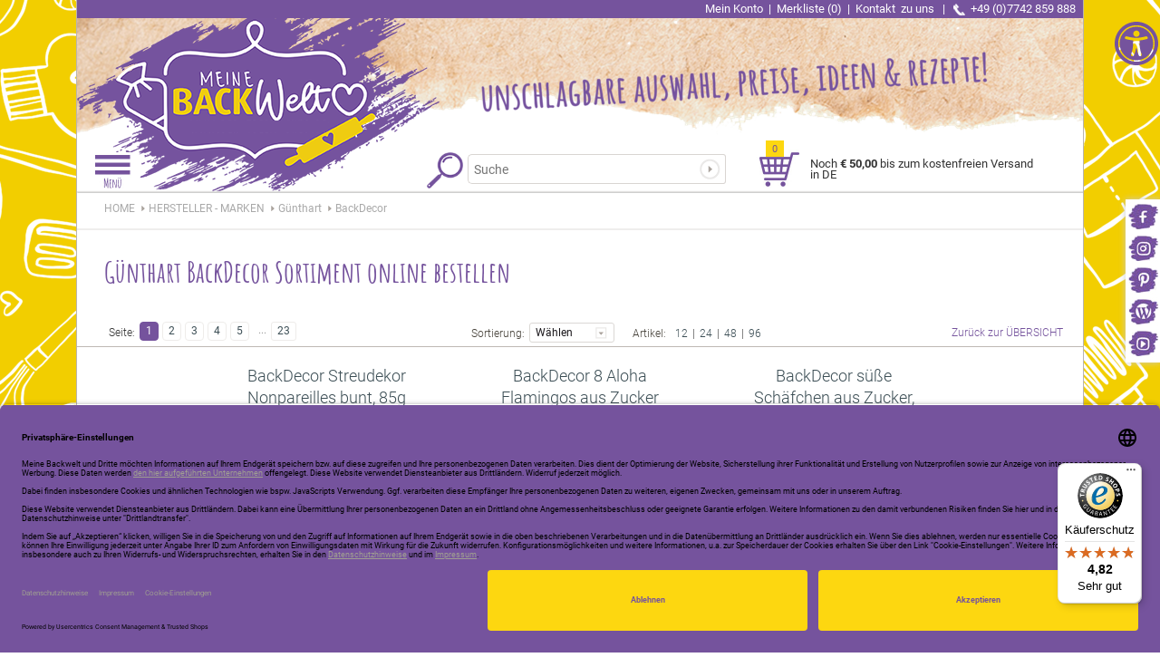

--- FILE ---
content_type: text/html; charset=UTF-8
request_url: https://www.meinebackwelt.com/HERSTELLER-MARKEN/Guenthart/BackDecor/
body_size: 19987
content:
<!DOCTYPE html>
<html lang="de" >
    <head>
                                        <meta http-equiv="X-UA-Compatible" content="IE=edge"><meta name="viewport" id="Viewport" content="width=device-width, initial-scale=1, maximum-scale=1, minimum-scale=1, user-scalable=no"><meta http-equiv="Content-Type" content="text/html; charset=UTF-8"><title>Günthart BackDecor Sortiment online bestellen </title><script>var dataLayer = [
    {
        "page": {
            "type": "listing",
            "title": "G\u00fcnthart BackDecor Sortiment online bestellen",
            "cl": "alist"
        },
        "userid": false,
        "sessionid": "1n2svnbnnq16qfsul151do3imq"
    }
] || [];</script><!-- Google Tag Manager --><script >(function (w, d, s, l, i) {w[l] = w[l] || [];w[l].push({'gtm.start': new Date().getTime(), event: 'gtm.js'});var f = d.getElementsByTagName(s)[0], j = d.createElement(s), dl = l != 'dataLayer' ? '&l=' + l : '';j.async = true;j.src = 'https://www.googletagmanager.com/gtm.js?id=' + i + dl;f.parentNode.insertBefore(j, f);})(window, document, 'script', 'dataLayer', 'GTM-K3HHDB7C');</script><!-- End Google Tag Manager --><meta name="description" content="Große Auswahl an Backdeko Artikel. Hohe Verfügbarkeit - schnelle Lieferung - günstige Preise - jetzt onlie bestellen - Kauf auf Rechnung"><link rel="stylesheet" type="text/css" href="https://www.meinebackwelt.com/modules/emhc/accessibility/out/css/style.css"><script type="application/javascript"></script><meta name="keywords" content="Backdekor, decoback, backen und dekorieren"><link rel="canonical" href="https://www.meinebackwelt.com/HERSTELLER-MARKEN/Guenthart/BackDecor/"><link rel="next" href="https://www.meinebackwelt.com/HERSTELLER-MARKEN/Guenthart/BackDecor/?pgNr=1"><!-- iOS Homescreen Icon (version < 4.2)--><link rel="apple-touch-icon-precomposed" media="screen and (resolution: 163dpi)" href="https://www.meinebackwelt.com/out/dd_roxive/img/favicons/favicon_512x512.png" /><!-- iOS Homescreen Icon --><link rel="apple-touch-icon-precomposed" href="https://www.meinebackwelt.com/out/dd_roxive/img/favicons/favicon_512x512.png" /><!-- iPad Homescreen Icon (version < 4.2) --><link rel="apple-touch-icon-precomposed" media="screen and (resolution: 132dpi)" href="https://www.meinebackwelt.com/out/dd_roxive/img/favicons/favicon_512x512.png" /><!-- iPad Homescreen Icon --><link rel="apple-touch-icon-precomposed" sizes="72x72" href="https://www.meinebackwelt.com/out/dd_roxive/img/favicons/favicon_512x512.png" /><!-- iPhone 4 Homescreen Icon (version < 4.2) --><link rel="apple-touch-icon-precomposed" media="screen and (resolution: 326dpi)" href="https://www.meinebackwelt.com/out/dd_roxive/img/favicons/favicon_512x512.png" /><!-- iPhone 4 Homescreen Icon --><link rel="apple-touch-icon-precomposed" sizes="114x114" href="https://www.meinebackwelt.com/out/dd_roxive/img/favicons/favicon_512x512.png" /><!-- new iPad Homescreen Icon and iOS Version > 4.2 --><link rel="apple-touch-icon-precomposed" sizes="144x144" href="https://www.meinebackwelt.com/out/dd_roxive/img/favicons/favicon_512x512.png" /><!-- Windows 8 --><meta name="msapplication-TileColor" content="#D83434"> <!-- Kachel-Farbe --><meta name="msapplication-TileImage" content="https://www.meinebackwelt.com/out/dd_roxive/img/favicons/favicon_512x512.png"><!-- Fluid --><link rel="fluid-icon" href="https://www.meinebackwelt.com/out/dd_roxive/img/favicons/favicon_512x512.png" title="Günthart BackDecor Sortiment online bestellen " /><!-- Shortcut Icons --><link rel="shortcut icon" href="https://www.meinebackwelt.com/out/emroxive04/img/favicons/favicon.ico?rand=1" type="image/x-icon" /><link rel="icon" href="https://www.meinebackwelt.com/out/dd_roxive/img/favicons/favicon_16x16.png" sizes="16x16" /><link rel="icon" href="https://www.meinebackwelt.com/out/emroxive04/img/favicons/favicon_32x32.png" sizes="32x32" /><link rel="icon" href="https://www.meinebackwelt.com/out/dd_roxive/img/favicons/favicon_48x48.png" sizes="48x48" /><link rel="icon" href="https://www.meinebackwelt.com/out/emroxive04/img/favicons/favicon_64x64.png" sizes="64x64" /><link rel="icon" href="https://www.meinebackwelt.com/out/dd_roxive/img/favicons/favicon_128x128.png" sizes="128x128" /><script>window.onload = function() {var path = 'css';var style = document.createElement('link');style.rel = 'stylesheet';style.href = 'https://www.meinebackwelt.com/out/emroxive04/src/css/media320.css';document.getElementsByTagName('head')[0].appendChild(style);style.id="emmedia320";style.disabled = true;if (window.matchMedia("(min-width: 320px) and (max-width: 599px)").matches) {style.disabled = false;}var style2 = document.createElement('link');style2.rel = 'stylesheet';style2.href = 'https://www.meinebackwelt.com/out/emroxive04/src/css/media600.css';document.getElementsByTagName('head')[0].appendChild( style2 );style2.id = "emmedia600";style2.disabled = true;if (window.matchMedia("(min-width: 600px) and (max-width: 1023px)").matches) {style2.disabled = false;}var style3 = document.createElement('link');style3.rel = 'stylesheet';style3.href = 'https://www.meinebackwelt.com/out/emroxive04/src/css/media1024.css';document.getElementsByTagName('head')[0].appendChild(style3);style3.id = "emmedia1024";style3.disabled = true;if (window.matchMedia("(min-width: 1024px) and (max-width: 1919px)").matches) {style3.disabled = false;}var style4 = document.createElement('link');style4.rel = 'stylesheet';style4.href = 'https://www.meinebackwelt.com/out/emroxive04/src/css/media1920.css';document.getElementsByTagName('head')[0].appendChild(style4);style4.id = "emmedia1920";style4.disabled = true;if (window.matchMedia("(min-width: 1920px) and (max-width: 10000px)").matches) {style4.disabled = false;}};window.onresize = function(event) {if (window.matchMedia("(min-width: 320px) and (max-width: 599px)").matches) {document.getElementById('emmedia320') ? document.getElementById('emmedia320').disabled = false : false;} else {document.getElementById('emmedia320') ? document.getElementById('emmedia320').disabled = true : false;}if (window.matchMedia("(min-width: 600px) and (max-width: 1023px)").matches) {document.getElementById('emmedia600') ? document.getElementById('emmedia600').disabled = false : false;} else {document.getElementById('emmedia600') ? document.getElementById('emmedia600').disabled = true : false;}if (window.matchMedia("(min-width: 1024px) and (max-width: 1919px)").matches) {document.getElementById('emmedia1024') ? document.getElementById('emmedia1024').disabled = false : false;} else {document.getElementById('emmedia1024') ? document.getElementById('emmedia1024').disabled = true : false;}if (window.matchMedia("(min-width: 1920px) and (max-width: 10000px)").matches) {document.getElementById('emmedia1920') ? document.getElementById('emmedia1920').disabled = false : false;} else {document.getElementById('emmedia1920') ? document.getElementById('emmedia1920').disabled = true : false;}};</script><link rel="alternate" type="application/rss+xml" title="meinebackwelt.com/HERSTELLER - MARKEN/Günthart/BackDecorArtikel" href="https://www.meinebackwelt.com/rss/Kategorie/BackDecor-torten/"><script type="application/ld+json">{"@context": "http://schema.org","@type": "WebSite","url": "https://www.meinebackwelt.com/","potentialAction": {"@type": "SearchAction","target": "https://www.meinebackwelt.com/index.php?cl=search&amp;searchparam={search_term_string}","query-input": "required name=search_term_string"}}</script>

                <link rel="stylesheet" type="text/css" href="https://www.meinebackwelt.com/out/emroxive04/src/fancybox/source/jquery.fancybox.css?1705862964" />
<link rel="stylesheet" type="text/css" href="https://www.meinebackwelt.com/out/emroxive04/src/emflyout/css/em.flyout.css?1705862964" />
<link rel="stylesheet" type="text/css" href="https://www.meinebackwelt.com/out/emroxive04/src/css/style.min.css?1705862964" />
<link rel="stylesheet" type="text/css" href="https://www.meinebackwelt.com/out/emroxive04/src/css/libs/embootstrap-select.min.css?1705862964" />
<link rel="stylesheet" type="text/css" href="https://www.meinebackwelt.com/out/emroxive04/src/css/general.css?1705862964" />
<link rel="stylesheet" type="text/css" href="https://www.meinebackwelt.com/out/emroxive04/src/css/general320.css?1705862964" />
<link rel="stylesheet" type="text/css" href="https://www.meinebackwelt.com/out/emroxive04/src/css/css.css?1705862964" />
<link rel="stylesheet" type="text/css" href="https://www.meinebackwelt.com/out/emroxive04/src/css/emchrome.css?1705862964" />
<link rel="stylesheet" type="text/css" href="https://www.meinebackwelt.com/modules/digidesk/dd_trustedshops_features/out/src/css/frontend.min.css" />
<link rel="stylesheet" type="text/css" href="https://www.meinebackwelt.com/modules/em/emstocknote/out/src/css/emstocknote.css" />
<link rel="stylesheet" type="text/css" href="https://www.meinebackwelt.com/modules/d3/extsearch/out/src/css/d3extsearch_azure.min.css" />
<link rel="stylesheet" type="text/css" href="https://www.meinebackwelt.com/modules/d3/d3_extsearch_ideenshop/out/src/css/d3_ext_search_ideenshop.css" />


                <meta name="facebook-domain-verification" content="xxmxtqhnf6u24bewh0m2hoe7fc7ve8" />

        <!-- HTML5 shim and Respond.js IE8 support of HTML5 elements and media queries -->
        <!--[if lt IE 9]>
        <script src="https://oss.maxcdn.com/libs/html5shiv/3.7.0/html5shiv.js"></script>
        <script src="https://oss.maxcdn.com/libs/respond.js/1.4.2/respond.min.js"></script>
        <![endif]-->
                                                                        <link rel="next" href="https://www.meinebackwelt.com/HERSTELLER-MARKEN/Guenthart/BackDecor/?pgNr=1">
                        
                                                                            <script id="usercentrics-cmp" data-settings-id="u6cKcr8lSIjAXb" data-language="de" src="https://app.usercentrics.eu/browser-ui/latest/loader.js" async> </script>
        
                        <script type="text/plain" data-usercentrics="Google Analytics">
            const d = new Date();
            d.setTime(d.getTime() + (30*24*60*60*1000));
            let expires = "expires="+ d.toUTCString();
            document.cookie = "emconvok=1; " + expires + ";path=/";
        </script>
        
        <!-- Global site tag (gtag.js) - Google AdWords: 820619198 -->
                        <script type="text/plain" data-usercentrics="Google Tag Manager" async="" src="https://www.googletagmanager.com/gtag/js?id=AW-820619198"></script>
        <script type="text/plain" data-usercentrics="Google Tag Manager">
            window.dataLayer = window.dataLayer || [];
            function gtag(){dataLayer.push(arguments);}
            gtag('js', new Date());
            gtag('config', 'AW-820619198');
        </script>

                <!-- Facebook Pixel Code -->
<script>
!function(f,b,e,v,n,t,s)
{if(f.fbq)return;n=f.fbq=function(){n.callMethod?
n.callMethod.apply(n,arguments):n.queue.push(arguments)};
if(!f._fbq)f._fbq=n;n.push=n;n.loaded=!0;n.version='2.0';
n.queue=[];t=b.createElement(e);t.async=!0;
t.src=v;s=b.getElementsByTagName(e)[0];
s.parentNode.insertBefore(t,s)}(window,document,'script',
'https://connect.facebook.net/en_US/fbevents.js');

fbq('init', '684654852559629'); 
fbq('track', 'PageView');

</script>
<noscript>
<img height="1" width="1" alt=""
src="https://www.facebook.com/tr?id=684654852559629&ev=PageView
&noscript=1"/>
</noscript>
<!-- End Facebook Pixel Code -->
        <!-- BEGIN: Bing Ads UET Javascript tag -->
<script>(function(w,d,t,r,u){var f,n,i;w[u]=w[u]||[],f=function(){var o={ti:"25031023"};o.q=w[u],w[u]=new UET(o),w[u].push("pageLoad")},n=d.createElement(t),n.src=r,n.async=1,n.onload=n.onreadystatechange=function(){var s=this.readyState;s&&s!=="loaded"&&s!=="complete"||(f(),n.onload=n.onreadystatechange=null)},i=d.getElementsByTagName(t)[0],i.parentNode.insertBefore(n, i)})(window,document,"script","//bat.bing.com/bat.js","uetq");</script>
<!-- END: Bing Ads UET Javascript tag -->        
    </head>
<!--
=========================================================
O3-Shop (c) 2022-2026 [www.O3-shop.com]
=========================================================
A stable and proven community driven ecommerce platform.
O3-Shop is redistributable under the GNU General Public License 3 [https://www.gnu.org/licenses/gpl-3.0.de.html].
based on: OXID eShop Community Edition, Version 6, Shopping Cart System (c) OXID eSales AG 2003 - 2022 - https://www.oxid-esales.com
Bugs? Feature requests? Questions? Information or answers wanted? -> Join the Community [https://community.o3-shop.com/]
=========================================================
O3-Shop (c) 2022-2026 [www.O3-shop.com]
=========================================================
-->
        <body style="background:#FFFFFF url(https://www.meinebackwelt.com/out/emroxive04/img/SID-background.png) repeat center top; background-attachment: fixed;">

        
                        
    <div class="emfakewidth emfakewidth1920"></div>
    <div class="emfakewidth emfakewidth1024"></div>
    <div class="emfakewidth emfakewidth600"></div>
    <div class="emfakewidth emfakewidth320"></div>

        <div id="emsocialshareright">
    <a target="_blank" href="https://www.facebook.com/MeineBackweltcom" aria-label="Meine Backwelt auf Facebook">
            <div class="emicon emfacebook"></div>
        </a>
    <a target="_blank" href="https://www.instagram.com/meinebackweltcom/" aria-label="Meine Backwelt auf Instagram">
            <div class="emicon eminstagram"></div>
        </a>
    <a target="_blank" href="https://www.pinterest.com/MeineBackweltcom/" aria-label="Meine Backwelt auf Pinterest">
            <div class="emicon empinterest"></div>
        </a>
    <a target="_blank" href="https://www.meinebackwelt.com/blog/" aria-label="Unser Meine Backwelt Blog">
            <div class="emicon emwordpress"></div>
        </a>
    <a target="_blank" href="https://www.youtube.com/c/Guenthart" aria-label="Meine Backwelt auf Youtube">
            <div class="emicon emyoutube emlast"></div>
        </a>
    </div>
    <div id="wrapper" class="container alist     ">
                                            <div class="emtopheader">
            <a href = "https://www.meinebackwelt.com/mein-konto/">Mein Konto</a> |
            <a href = "https://www.meinebackwelt.com/mein-merkzettel/">Merkliste (0)</a> |
            <a href = "https://www.meinebackwelt.com/kontakt/">Kontakt <span class="em320displaynone">zu uns</span></a> |
            <span class="emphone">+49 (0)7742 859 888</span>
        </div>

        
    

    <div id="header">
        <div class="emlogonew">
            <a href="https://www.meinebackwelt.com/" aria-label="Zur Hauptseite" alt="Zur Hauptseite" title="Zur Hauptseite">
                <div class="inner">
                                    </div>
            </a>
        </div>
        <div class="emheaderslogan1"></div>
        <div class="emheaderslogan2"></div>
        <div class="container">
            <div class="row emheader">
                <div class="col-xs-5 col-sm-6 col-md-4 logo-col">
                </div>
            </div>
            <div class="emsubline">
                <div class="a"></div>
                <div class="b emactive">
                    <div style="display: inline-block; float: left; margin-right: 5px;"><img alt="Menü öffnen" src="https://www.meinebackwelt.com/out/emroxive04/img/burger2x.jpg" width="60" height="40"></div>
                </div>
                <div class="sep"></div>
                <div class="d">
                    <div id="minibasket" class="flyoutbutton">
    <span class="flyouttitle">
        <div class="image">
            <div class="num">0</div>
        </div>
        <div class="text">
                            Noch <strong>€ 50,00</strong> bis zum kostenfreien Versand in DE                    </div>
        <div class="clear"></div>
    </span>
    </div>






                </div>
                <div class="sep" style="float: right"></div>
                <div class="c">
                    <div class="emglass320"></div>
                                        
                    
                        <form class="search" action="https://www.meinebackwelt.com/index.php?" method="get" name="search" id="search" onSubmit="d3_extsearch_popup.popup.load();">
                <div class="input-group">
                    <input type="hidden" name="stoken" value="C6711FA8" />
<input type="hidden" name="lang" value="0" />
                    <input type="hidden" name="cl" value="search">
                    <div class="emglass"></div>
                    <div style="display: inline-block; float: left; margin-right: 5px;"><img alt="" aria-hidden="true" src="https://www.meinebackwelt.com/out/emroxive04/img/magnifier2x.jpg" width="40" height="40"></div>
                    
            

    
        
        
        
                                <input class="textbox" type="text" aria-label="Suchbegriff" id="searchParam" autocomplete="off" autocorrect="off" autocapitalize="off" spellcheck="false" suggestLeftOffsetPx="0" suggestTopOffsetPx="0" name="searchparam" value="" placeholder="Suche">
                    
    

        
    
                    
                        <span class="input-group-btn">
                            <button type="submit" class="btn btn-primary" title="Suchen">
                                <i class="icon-search"></i>
                            </button>
                        </span>
                    
                </div>
            </form>
                            </div>
                <div class="clear"></div>
            </div>
            <div class="shadowheader"></div>
        </div>
    </div>







<div class="underdog">              <div id="emnavigation">
                                                                                                                                                                                                                                                                                                                                                <div class="emnavipoint">
            <a href="https://www.meinebackwelt.com/TORTENDEKORATION/" aria-label="Link zur Kategorie TORTENDEKORATION">
                                    <div class="headline">TORTENDEKORATION</div>
                                                <div class="subnavi">
                    <div class="headline"><a href="https://www.meinebackwelt.com/TORTENDEKORATION/">TORTENDEKORATION</a></div>
                    <div class="subpoints">
                                                                                                                                                        <div >
                                        <a  href="https://www.meinebackwelt.com/TORTENDEKORATION/Tortendeko-nach-Themen/">Tortendeko nach Themen</a>
                                    </div>
                                                                                                                                                                                                                    <div >
                                        <a  href="https://www.meinebackwelt.com/TORTENDEKORATION/Blumen-Blaetter/">Blumen &amp; Blätter</a>
                                    </div>
                                                                                                                                                                                                                    <div >
                                        <a  href="https://www.meinebackwelt.com/TORTENDEKORATION/Tortenfiguren-Cake-Topper/">Tortenfiguren / Cake Topper</a>
                                    </div>
                                                                                                                                                                                                                    <div >
                                        <a  href="https://www.meinebackwelt.com/TORTENDEKORATION/Einstecker/">Einstecker</a>
                                    </div>
                                                                                                                                                                                                                    <div >
                                        <a  href="https://www.meinebackwelt.com/TORTENDEKORATION/Tortenaufleger/">Tortenaufleger</a>
                                    </div>
                                                                                                                                                                                                                    <div >
                                        <a  href="https://www.meinebackwelt.com/TORTENDEKORATION/Streudeko-Essbare-Glitter/"> Streudeko / Essbare Glitter / Streusel</a>
                                    </div>
                                                                                                                                                                                                                    <div >
                                        <a  href="https://www.meinebackwelt.com/TORTENDEKORATION/Fondant-Rollfondant-Rohmassen/">Fondant / Rollfondant / Rohmassen</a>
                                    </div>
                                                                                                                                                                                                                    <div >
                                        <a  href="https://www.meinebackwelt.com/TORTENDEKORATION/Magic-Decor/">Magic Decor</a>
                                    </div>
                                                                                                                                                                                                                    <div >
                                        <a  href="https://www.meinebackwelt.com/TORTENDEKORATION/Strohhalme-Eisdeko/">Strohhalme / Eisdeko</a>
                                    </div>
                                                                                                                                                                                                                    <div >
                                        <a  href="https://www.meinebackwelt.com/TORTENDEKORATION/Geburtstagskerzen/">Geburtstagskerzen / Fontänen</a>
                                    </div>
                                                                                                                                                                                                                    <div >
                                        <a  href="https://www.meinebackwelt.com/TORTENDEKORATION/Glasuren-Sprays/">Glasuren / Sprays / Farben</a>
                                    </div>
                                                                                                        </div>
                </div>
                        </a>
        </div>
                                <div class="emnavipoint">
            <a href="https://www.meinebackwelt.com/BACKZUBEHOER/" aria-label="Link zur Kategorie BACKZUBEHÖR">
                                    <div class="headline">BACKZUBEHÖR</div>
                                                <div class="subnavi">
                    <div class="headline"><a href="https://www.meinebackwelt.com/BACKZUBEHOER/">BACKZUBEHÖR</a></div>
                    <div class="subpoints">
                                                                                                                                                        <div >
                                        <a  href="https://www.meinebackwelt.com/BACKZUBEHOER/Backformen/">Backformen</a>
                                    </div>
                                                                                                                                                                                                                    <div >
                                        <a  href="https://www.meinebackwelt.com/BACKZUBEHOER/Backhelfer/">Backhelfer</a>
                                    </div>
                                                                                                                                                                                                                    <div >
                                        <a  href="https://www.meinebackwelt.com/BACKZUBEHOER/Cake-Pop-Stiele-Zubehoer/">Cake Pop Stiele &amp; Zubehör</a>
                                    </div>
                                                                                                                                                                                                                    <div >
                                        <a  href="https://www.meinebackwelt.com/BACKZUBEHOER/Etiketten-Anhaenger/">Etiketten &amp; Anhänger</a>
                                    </div>
                                                                                                                                                                                                                    <div >
                                        <a  href="https://www.meinebackwelt.com/BACKZUBEHOER/Keksausstecher/">Keksausstecher</a>
                                    </div>
                                                                                                                                                                                                                    <div >
                                        <a  href="https://www.meinebackwelt.com/BACKZUBEHOER/Lebensmittelfarben/">Lebensmittelfarben</a>
                                    </div>
                                                                                                                                                                                                                    <div >
                                        <a  href="https://www.meinebackwelt.com/BACKZUBEHOER/Lolli-Bonbon-Formen/">Lolli &amp; Bonbon Formen</a>
                                    </div>
                                                                                                                                                                                                                    <div >
                                        <a  href="https://www.meinebackwelt.com/BACKZUBEHOER/Macaronmatten-Macaron-Backmischungen/">Macaronmatten &amp; Macaron Backmischungen</a>
                                    </div>
                                                                                                                                                                                                                    <div >
                                        <a  href="https://www.meinebackwelt.com/BACKZUBEHOER/Silikonmatte/">Matten / Bleche</a>
                                    </div>
                                                                                                                                                                                                                    <div >
                                        <a  href="https://www.meinebackwelt.com/BACKZUBEHOER/Modellierwerkzeug/">Modellierwerkzeug</a>
                                    </div>
                                                                                                                                                                                                                    <div >
                                        <a  href="https://www.meinebackwelt.com/BACKZUBEHOER/Muffinfoermchen/">Muffinförmchen</a>
                                    </div>
                                                                                                                                                                                                                    <div >
                                        <a  href="https://www.meinebackwelt.com/BACKZUBEHOER/Praegewerkzeuge-Veiner/">Prägewerkzeuge / Veiner</a>
                                    </div>
                                                                                                                                                                                                                    <div >
                                        <a  href="https://www.meinebackwelt.com/BACKZUBEHOER/Pralinenformen/">Pralinenformen</a>
                                    </div>
                                                                                                                                                                                                                    <div >
                                        <a  href="https://www.meinebackwelt.com/BACKZUBEHOER/Spritztuellen/">Spritztüllen</a>
                                    </div>
                                                                                                                                                                                                                    <div >
                                        <a  href="https://www.meinebackwelt.com/BACKZUBEHOER/Tortenstaender-Spitzen/">Tortenständer &amp; Spitzen</a>
                                    </div>
                                                                                                        </div>
                </div>
                        </a>
        </div>
                                <div class="emnavipoint">
            <a href="https://www.meinebackwelt.com/GESCHENKE/" aria-label="Link zur Kategorie GESCHENKE">
                                    <div class="headline">GESCHENKE</div>
                                                <div class="subnavi">
                    <div class="headline"><a href="https://www.meinebackwelt.com/GESCHENKE/">GESCHENKE</a></div>
                    <div class="subpoints">
                                                                                                                                                        <div >
                                        <a  href="https://www.meinebackwelt.com/GESCHENKE/Geschenktueten-Verpackungen/">Geschenktüten &amp; Verpackungen</a>
                                    </div>
                                                                                                                                                                                                                    <div >
                                        <a  href="https://www.meinebackwelt.com/GESCHENKE/Marzipanfiguren/">Marzipanfiguren</a>
                                    </div>
                                                                                                                                                                                                                                                                        <div >
                                        <a  href="https://www.meinebackwelt.com/GESCHENKE/Pralinen-Napolitains/">Pralinen - Napolitains</a>
                                    </div>
                                                                                                                                                                                                                    <div >
                                        <a  href="https://www.meinebackwelt.com/GESCHENKE/Schleifen-Baender/">Schleifen &amp; Bänder</a>
                                    </div>
                                                                                                                                                                                                                    <div >
                                        <a  href="https://www.meinebackwelt.com/GESCHENKE/Schokoladen-Geschenke/">Schokoladen Geschenke</a>
                                    </div>
                                                                                                                                                            </div>
                </div>
                        </a>
        </div>
                                <div class="emnavipoint">
            <a href="https://www.meinebackwelt.com/SAISON-ANLAeSSE/" aria-label="Link zur Kategorie SAISON &amp; ANLÄSSE">
                                    <div class="headline">SAISON &amp; ANLÄSSE</div>
                                                <div class="subnavi">
                    <div class="headline"><a href="https://www.meinebackwelt.com/SAISON-ANLAeSSE/">SAISON &amp; ANLÄSSE</a></div>
                    <div class="subpoints">
                                                                                                                                                        <div >
                                        <a  href="https://www.meinebackwelt.com/SAISON-ANLAeSSE/1-August-Schweizer-Tag/">1. August - Schweizer Tag</a>
                                    </div>
                                                                                                                                                                                                                    <div >
                                        <a  href="https://www.meinebackwelt.com/SAISON-ANLAeSSE/Kommunion-Konfirmation-torten/">Kommunion / Konfirmation</a>
                                    </div>
                                                                                                                                                                                                                    <div >
                                        <a  href="https://www.meinebackwelt.com/SAISON-ANLAeSSE/Oktoberfest/">Oktoberfest</a>
                                    </div>
                                                                                                                                                                                                                    <div >
                                        <a  href="https://www.meinebackwelt.com/SAISON-ANLAeSSE/Ostern-torten/">Ostern</a>
                                    </div>
                                                                                                                                                                                                                    <div >
                                        <a  href="https://www.meinebackwelt.com/SAISON-ANLAeSSE/Schulanfang/">Schulanfang</a>
                                    </div>
                                                                                                                                                                                                                    <div >
                                        <a  href="https://www.meinebackwelt.com/SAISON-ANLAeSSE/St-Martin-Gebaeck-Zubehoer/">St.Martin Gebäck Zubehör</a>
                                    </div>
                                                                                                                                                                                                                    <div >
                                        <a  href="https://www.meinebackwelt.com/SAISON-ANLAeSSE/Karneval-Fasching-Fasnacht/">Karneval / Fasching / Fasnacht</a>
                                    </div>
                                                                                                                                                                                                                    <div >
                                        <a  href="https://www.meinebackwelt.com/SAISON-ANLAeSSE/Fruehling-Sommer/">Frühling / Sommer</a>
                                    </div>
                                                                                                                                                                                                                    <div >
                                        <a  href="https://www.meinebackwelt.com/SAISON-ANLAeSSE/Geburtstag/">Geburtstag</a>
                                    </div>
                                                                                                                                                                                                                    <div >
                                        <a  href="https://www.meinebackwelt.com/SAISON-ANLAeSSE/Halloween/">Halloween</a>
                                    </div>
                                                                                                                                                                                                                    <div >
                                        <a  href="https://www.meinebackwelt.com/SAISON-ANLAeSSE/Herbst/">Herbst</a>
                                    </div>
                                                                                                                                                                                                                    <div >
                                        <a  href="https://www.meinebackwelt.com/SAISON-ANLAeSSE/Hochzeit/">Hochzeit</a>
                                    </div>
                                                                                                                                                                                                                    <div >
                                        <a  href="https://www.meinebackwelt.com/SAISON-ANLAeSSE/Muttertag/">Muttertag</a>
                                    </div>
                                                                                                                                                                                                                    <div >
                                        <a  href="https://www.meinebackwelt.com/SAISON-ANLAeSSE/Neujahr/">Neujahr</a>
                                    </div>
                                                                                                                                                                                                                    <div >
                                        <a  href="https://www.meinebackwelt.com/SAISON-ANLAeSSE/Nikolaus/">Nikolaus</a>
                                    </div>
                                                                                                                                                                                                                    <div >
                                        <a  href="https://www.meinebackwelt.com/SAISON-ANLAeSSE/Taufe/">Taufe</a>
                                    </div>
                                                                                                                                                                                                                    <div >
                                        <a  href="https://www.meinebackwelt.com/SAISON-ANLAeSSE/Valentinstag-Liebe/">Valentinstag &amp; Liebe</a>
                                    </div>
                                                                                                                                                                                                                    <div >
                                        <a  href="https://www.meinebackwelt.com/SAISON-ANLAeSSE/Weihnachten/">Weihnachten</a>
                                    </div>
                                                                                                                                                                                                                    <div >
                                        <a  href="https://www.meinebackwelt.com/SAISON-ANLAeSSE/Winter/">Winter</a>
                                    </div>
                                                                                                        </div>
                </div>
                        </a>
        </div>
                                <div class="emnavipoint">
            <a href="https://www.meinebackwelt.com/PARTY-ZUBEHOeR/" aria-label="Link zur Kategorie PARTY ZUBEHÖR">
                                    <div class="headline">PARTY ZUBEHÖR</div>
                                                <div class="subnavi">
                    <div class="headline"><a href="https://www.meinebackwelt.com/PARTY-ZUBEHOeR/">PARTY ZUBEHÖR</a></div>
                    <div class="subpoints">
                                                                                                                                                        <div >
                                        <a  href="https://www.meinebackwelt.com/PARTY-ZUBEHOeR/Party-Geschirr/">Party Geschirr</a>
                                    </div>
                                                                                                                                                                                                                    <div >
                                        <a  href="https://www.meinebackwelt.com/PARTY-ZUBEHOeR/Partydeko/">Partydeko</a>
                                    </div>
                                                                                                                                                                                                                    <div >
                                        <a  href="https://www.meinebackwelt.com/PARTY-ZUBEHOeR/PomPoms-Wabenbaelle/">PomPoms / Wabenbälle</a>
                                    </div>
                                                                                                                                                                                                                    <div >
                                        <a  href="https://www.meinebackwelt.com/PARTY-ZUBEHOeR/Servietten/">Servietten</a>
                                    </div>
                                                                                                        </div>
                </div>
                        </a>
        </div>
                                <div class="emnavipoint">
            <a href="https://www.meinebackwelt.com/HERSTELLER-MARKEN/" aria-label="Link zur Kategorie HERSTELLER - MARKEN">
                                    <div class="headline">HERSTELLER - MARKEN</div>
                                                <div class="subnavi">
                    <div class="headline"><a href="https://www.meinebackwelt.com/HERSTELLER-MARKEN/">HERSTELLER - MARKEN</a></div>
                    <div class="subpoints">
                                                                                                                                                        <div >
                                        <a  href="https://www.meinebackwelt.com/HERSTELLER-MARKEN/Alphabet-Moulds/">Alphabet Moulds</a>
                                    </div>
                                                                                                                                                                                                                    <div >
                                        <a  href="https://www.meinebackwelt.com/HERSTELLER-MARKEN/Backbuecher/">Backbücher</a>
                                    </div>
                                                                                                                                                                                                                    <div >
                                        <a  href="https://www.meinebackwelt.com/HERSTELLER-MARKEN/Carma-Barry-Callebaut/">Carma/Barry Callebaut</a>
                                    </div>
                                                                                                                                                                                                                    <div >
                                        <a  href="https://www.meinebackwelt.com/HERSTELLER-MARKEN/Culpitt/">Culpitt</a>
                                    </div>
                                                                                                                                                                                                                    <div >
                                        <a  href="https://www.meinebackwelt.com/HERSTELLER-MARKEN/Cuttersweet/">Cuttersweet</a>
                                    </div>
                                                                                                                                                                                                                    <div >
                                        <a  href="https://www.meinebackwelt.com/HERSTELLER-MARKEN/Decora/">Decora</a>
                                    </div>
                                                                                                                                                                                                                    <div >
                                        <a  href="https://www.meinebackwelt.com/HERSTELLER-MARKEN/Demmler/">Demmler</a>
                                    </div>
                                                                                                                                                                                                                    <div >
                                        <a  href="https://www.meinebackwelt.com/HERSTELLER-MARKEN/FMM-Sugarcraft/">FMM Sugarcraft</a>
                                    </div>
                                                                                                                                                                                                                    <div >
                                        <a  href="https://www.meinebackwelt.com/HERSTELLER-MARKEN/Guenthart/">Günthart</a>
                                    </div>
                                                                                                                                                                                                                    <div >
                                        <a  href="https://www.meinebackwelt.com/HERSTELLER-MARKEN/House-of-Marie/">House of Marie</a>
                                    </div>
                                                                                                                                                                                                                    <div >
                                        <a  href="https://www.meinebackwelt.com/HERSTELLER-MARKEN/KitchenCraft/">KitchenCraft</a>
                                    </div>
                                                                                                                                                                                                                    <div >
                                        <a  href="https://www.meinebackwelt.com/HERSTELLER-MARKEN/LorAnn/">LorAnn</a>
                                    </div>
                                                                                                                                                                                                                    <div >
                                        <a  href="https://www.meinebackwelt.com/HERSTELLER-MARKEN/Partydeco-pl/">Partydeco.pl</a>
                                    </div>
                                                                                                                                                                                                                    <div >
                                        <a  href="https://www.meinebackwelt.com/HERSTELLER-MARKEN/Pavoni/">Pavoni</a>
                                    </div>
                                                                                                                                                                                                                    <div >
                                        <a  href="https://www.meinebackwelt.com/HERSTELLER-MARKEN/Rainbow-Dust/">Rainbow Dust</a>
                                    </div>
                                                                                                                                                                                                                    <div >
                                        <a  href="https://www.meinebackwelt.com/HERSTELLER-MARKEN/Silikomart/">Silikomart</a>
                                    </div>
                                                                                                                                                                                                                    <div >
                                        <a  href="https://www.meinebackwelt.com/HERSTELLER-MARKEN/Talking-Tables/">Talking Tables</a>
                                    </div>
                                                                                                                                                                                                                    <div >
                                        <a  href="https://www.meinebackwelt.com/HERSTELLER-MARKEN/The-American-Cookie-Cutter/">The American Cookie Cutter</a>
                                    </div>
                                                                                                                                                                                                                    <div >
                                        <a  href="https://www.meinebackwelt.com/HERSTELLER-MARKEN/Valek-Rolling-Pins/">Valek Rolling Pins</a>
                                    </div>
                                                                                                        </div>
                </div>
                        </a>
        </div>
                                <div class="emnavipoint">
            <a href="https://www.meinebackwelt.com/TORTENDEKO-THEMEN/" aria-label="Link zur Kategorie TORTENDEKO THEMEN">
                                    <div class="headline">TORTENDEKO THEMEN</div>
                                                <div class="subnavi">
                    <div class="headline"><a href="https://www.meinebackwelt.com/TORTENDEKO-THEMEN/">TORTENDEKO THEMEN</a></div>
                    <div class="subpoints">
                                                                                                                                                        <div >
                                        <a  href="https://www.meinebackwelt.com/TORTENDEKO-THEMEN/Backwelt-Aloha/">Backwelt Aloha</a>
                                    </div>
                                                                                                                                                                                                                    <div >
                                        <a  href="https://www.meinebackwelt.com/TORTENDEKO-THEMEN/Backwelt-Bauernhof/">Backwelt Bauernhof</a>
                                    </div>
                                                                                                                                                                                                                    <div >
                                        <a  href="https://www.meinebackwelt.com/TORTENDEKO-THEMEN/Backwelt-Dinosaurier/">Backwelt Dinosaurier</a>
                                    </div>
                                                                                                                                                                                                                    <div >
                                        <a  href="https://www.meinebackwelt.com/TORTENDEKO-THEMEN/Backwelt-Einhorn/">Backwelt Einhorn</a>
                                    </div>
                                                                                                                                                                                                                    <div >
                                        <a  href="https://www.meinebackwelt.com/TORTENDEKO-THEMEN/Backwelt-Fussball/">Backwelt Fußball</a>
                                    </div>
                                                                                                                                                                                                                    <div >
                                        <a  href="https://www.meinebackwelt.com/TORTENDEKO-THEMEN/Backwelt-Lama-Kaktus/">Backwelt Lama | Kaktus</a>
                                    </div>
                                                                                                                                                                                                                    <div >
                                        <a  href="https://www.meinebackwelt.com/TORTENDEKO-THEMEN/Backwelt-Maerchen/">Backwelt Märchen</a>
                                    </div>
                                                                                                                                                                                                                    <div >
                                        <a  href="https://www.meinebackwelt.com/TORTENDEKO-THEMEN/Backwelt-Maritim/">Backwelt Maritim | Ahoi</a>
                                    </div>
                                                                                                                                                                                                                    <div >
                                        <a  href="https://www.meinebackwelt.com/TORTENDEKO-THEMEN/Backwelt-Meerjungfrau/">Backwelt Meerjungfrau</a>
                                    </div>
                                                                                                                                                                                                                    <div >
                                        <a  href="https://www.meinebackwelt.com/TORTENDEKO-THEMEN/Backwelt-Monster/">Backwelt Monster</a>
                                    </div>
                                                                                                                                                                                                                    <div >
                                        <a  href="https://www.meinebackwelt.com/TORTENDEKO-THEMEN/Backwelt-Piraten/">Backwelt Piraten</a>
                                    </div>
                                                                                                                                                                                                                    <div >
                                        <a  href="https://www.meinebackwelt.com/TORTENDEKO-THEMEN/Backwelt-Prinzessin/">Backwelt Prinzessin</a>
                                    </div>
                                                                                                                                                                                                                    <div >
                                        <a  href="https://www.meinebackwelt.com/TORTENDEKO-THEMEN/Backwelt-Sonne-Meer/">Backwelt Sonne | Meer</a>
                                    </div>
                                                                                                                                                                                                                    <div >
                                        <a  href="https://www.meinebackwelt.com/TORTENDEKO-THEMEN/Backwelt-Space-Weltall/">Backwelt Space | Weltall</a>
                                    </div>
                                                                                                                                                                                                                    <div >
                                        <a  href="https://www.meinebackwelt.com/TORTENDEKO-THEMEN/Backwelt-Waldtiere/">Backwelt Waldtiere</a>
                                    </div>
                                                                                                        </div>
                </div>
                        </a>
        </div>
                                <div class="emnavipoint">
            <a href="https://www.meinebackwelt.com/SALE/" aria-label="Link zur Kategorie SALE %">
                                    <div class="headline">SALE %</div>
                                                <div class="subnavi">
                    <div class="headline"><a href="https://www.meinebackwelt.com/SALE/">SALE %</a></div>
                    <div class="subpoints">
                                                                                                </div>
                </div>
                        </a>
        </div>
            </div>


    
        <div class="main-container">
                            
    <div class="row"><div class="col-xs-12"><ol id="breadcrumb" class="breadcrumb"><li class="text-muted"><a href="https://www.meinebackwelt.com/startseite/" title="Home" itemprop="url">HOME</a></li><li class="emarrow"></li><li itemscope itemtype="http://data-vocabulary.org/Breadcrumb"><a href="https://www.meinebackwelt.com/HERSTELLER-MARKEN/" title="HERSTELLER - MARKEN" itemprop="url"><span itemprop="title">HERSTELLER - MARKEN</span></a></li><li class="emarrow"></li><li itemscope itemtype="http://data-vocabulary.org/Breadcrumb"><a href="https://www.meinebackwelt.com/HERSTELLER-MARKEN/Guenthart/" title="Günthart" itemprop="url"><span itemprop="title">Günthart</span></a></li><li class="emarrow"></li><li itemscope itemtype="http://data-vocabulary.org/Breadcrumb" class="active"><a href="https://www.meinebackwelt.com/HERSTELLER-MARKEN/Guenthart/BackDecor/" title="BackDecor" itemprop="url"><span itemprop="title">BackDecor</span></a></li></ol></div></div>
                                    <div class="row emcontent">
                                                                <div id="content" class="col-xs-12  alist      ">
                    
                                                <div class="page-header">
        <h1 class="pull-left">Günthart BackDecor Sortiment online bestellen </h1>
        <div class="clearfix"></div>
    </div>
                                                <div class="clear"></div>
        <div class="em320600wrapperdiv">
                                                    <div class="listRefine">
                    <div class="refineParams row clear">
    <div class="col-xs-12 pagination-options">
                    <div class="pull-left">
                    <ol class="pagination pagination-sm" id="itemsPager">
                <li class="pagetext"><span>Seite:</span></li> 
                                    <li class="active">
                    <a href="https://www.meinebackwelt.com/HERSTELLER-MARKEN/Guenthart/BackDecor/">1</a>
                </li>
                                                               <li>
                    <a href="https://www.meinebackwelt.com/HERSTELLER-MARKEN/Guenthart/BackDecor/?pgNr=1">2</a>
                </li>
                                                               <li>
                    <a href="https://www.meinebackwelt.com/HERSTELLER-MARKEN/Guenthart/BackDecor/?pgNr=2">3</a>
                </li>
                                                               <li>
                    <a href="https://www.meinebackwelt.com/HERSTELLER-MARKEN/Guenthart/BackDecor/?pgNr=3">4</a>
                </li>
                                                               <li>
                    <a href="https://www.meinebackwelt.com/HERSTELLER-MARKEN/Guenthart/BackDecor/?pgNr=4">5</a>
                </li>
                                                               <li class="disabled">
                    <span>...</span>
                </li>
                <li>
                    <a href="https://www.meinebackwelt.com/HERSTELLER-MARKEN/Guenthart/BackDecor/?pgNr=22">23</a>
                </li>
                                         </ol>
            </div>
                            <div class="pull-right options">
                <div class="btn-group">
                                                    <div class="btn-group pull-right emitemsperpage">
    <strong class="emsortbyleft">Artikel:</strong>
            <a href="https://www.meinebackwelt.com/HERSTELLER-MARKEN/Guenthart/BackDecor/?ldtype=&amp;_artperpage=12&amp;pgNr=0&amp;cl=alist&amp;searchparam=&amp;cnid=521"  class="selected">12</a>
                    <span>|</span>
                    <a href="https://www.meinebackwelt.com/HERSTELLER-MARKEN/Guenthart/BackDecor/?ldtype=&amp;_artperpage=24&amp;pgNr=0&amp;cl=alist&amp;searchparam=&amp;cnid=521" >24</a>
                    <span>|</span>
                    <a href="https://www.meinebackwelt.com/HERSTELLER-MARKEN/Guenthart/BackDecor/?ldtype=&amp;_artperpage=48&amp;pgNr=0&amp;cl=alist&amp;searchparam=&amp;cnid=521" >48</a>
                    <span>|</span>
                    <a href="https://www.meinebackwelt.com/HERSTELLER-MARKEN/Guenthart/BackDecor/?ldtype=&amp;_artperpage=96&amp;pgNr=0&amp;cl=alist&amp;searchparam=&amp;cnid=521" >96</a>
            </div>                                                                                                        <div class="btn-group pull-right emsort" title="  aufsteigend">
        <strong class="emsortbyleft">Sortierung:</strong>
        <button type="button" class="btn btn-default btn-sm dropdown-toggle" data-toggle="dropdown">
                            Wählen
                        <span class="caret"></span>
        </button>
        <ul class="dropdown-menu" role="menu">
                            <li class="desc">
                    <a href="https://www.meinebackwelt.com/HERSTELLER-MARKEN/Guenthart/BackDecor/?ldtype=infogrid&amp;_artperpage=12&amp;listorderby=oxtitle&amp;listorder=desc&amp;pgNr=0&amp;cl=alist&amp;searchparam=&amp;cnid=521" title="Alphabetisch absteigend">
                         	<span class="arrow">&darr;</span>                  Titel
                    </a>
                </li>
                <li class="asc">
                    <a href="https://www.meinebackwelt.com/HERSTELLER-MARKEN/Guenthart/BackDecor/?ldtype=infogrid&amp;_artperpage=12&amp;listorderby=oxtitle&amp;listorder=asc&amp;pgNr=0&amp;cl=alist&amp;searchparam=&amp;cnid=521" title="Alphabetisch aufsteigend">
                        <span class="arrow">&uarr;</span>                Titel
                    </a>
                </li>
                            <li class="desc">
                    <a href="https://www.meinebackwelt.com/HERSTELLER-MARKEN/Guenthart/BackDecor/?ldtype=infogrid&amp;_artperpage=12&amp;listorderby=oxvarminprice&amp;listorder=desc&amp;pgNr=0&amp;cl=alist&amp;searchparam=&amp;cnid=521" title="Preis absteigend">
                         	<span class="arrow">&darr;</span>                  Preis
                    </a>
                </li>
                <li class="asc">
                    <a href="https://www.meinebackwelt.com/HERSTELLER-MARKEN/Guenthart/BackDecor/?ldtype=infogrid&amp;_artperpage=12&amp;listorderby=oxvarminprice&amp;listorder=asc&amp;pgNr=0&amp;cl=alist&amp;searchparam=&amp;cnid=521" title="Preis aufsteigend">
                        <span class="arrow">&uarr;</span>                Preis
                    </a>
                </li>
                            <li class="desc">
                    <a href="https://www.meinebackwelt.com/HERSTELLER-MARKEN/Guenthart/BackDecor/?ldtype=infogrid&amp;_artperpage=12&amp;listorderby=oxsoldamount&amp;listorder=desc&amp;pgNr=0&amp;cl=alist&amp;searchparam=&amp;cnid=521" title="Verkaufte Anzahl absteigend">
                         	<span class="arrow">&darr;</span>                  Beliebtheit
                    </a>
                </li>
                <li class="asc">
                    <a href="https://www.meinebackwelt.com/HERSTELLER-MARKEN/Guenthart/BackDecor/?ldtype=infogrid&amp;_artperpage=12&amp;listorderby=oxsoldamount&amp;listorder=asc&amp;pgNr=0&amp;cl=alist&amp;searchparam=&amp;cnid=521" title="Verkaufte Anzahl aufsteigend">
                        <span class="arrow">&uarr;</span>                Beliebtheit
                    </a>
                </li>
                    </ul>
    </div>
                                    </div>
            </div>
                <div class="clearfix"></div>
    </div>
</div>
<div class="spacer"></div>                </div>
                <div class="embacktooverview">
                                                            <a href="https://www.meinebackwelt.com/HERSTELLER-MARKEN/Guenthart/">Zur&uuml;ck zur &Uuml;BERSICHT</a>                </div>
                <div class="clear"></div>
                <div class="emborderbottom"></div>
                                    
    
    

    
    <div class="list-container" id="productList">
                    <div class="productbox  alist">
    <div class="emnormal">
        <div class="title">
            <a href="https://www.meinebackwelt.com/HERSTELLER-MARKEN/Guenthart/BackDecor/BackDecor-Streudekor-Nonpareilles-bunt-85g.html"><div class="a">BackDecor Streudekor Nonpareilles bunt, 85g</div></a>
        </div>
        <a href="https://www.meinebackwelt.com/HERSTELLER-MARKEN/Guenthart/BackDecor/BackDecor-Streudekor-Nonpareilles-bunt-85g.html">
            <div class="picture">
                                <img src="https://www.meinebackwelt.com/out/pictures/emfleximage/185/185/1394-ef600b13.jpg" alt="Produktbild für BackDecor Streudekor Nonpareilles bunt, 85g">
                <div class="emdescription">
                    bunt
                </div>
            </div>
        </a>
        <div class="price" aria-label="Preisangabe für BackDecor Streudekor Nonpareilles bunt, 85g">
                                                                            
                                            <div class="text-nowrap">
                                                                                                1,99
                                                                                        €*                        </div>
                                    
                    </div>
        <div class="price">
                            <div id="productPricePerUnit_" class="pricePerUnit" aria-label="Angabe des Grundpreises">
                    0.085 kg | 2,34 €/100g
                </div>
                    </div>
        <div class="clear"></div>
        <div class="emdeliverytextouter">
            <div class="emdeliverytext ">
                                    Sofort versandbereit
                            </div>
            <div class="clear"></div>
        </div>
                        <div class="hidden">
            <div itemprop="rating" itemscope itemtype="http://data-vocabulary.org/Rating">
                <span itemprop="average">0</span>
                <span itemprop="best">5</span>
            </div>
            <span itemprop="votes">0</span>
            <span itemprop="count">0</span>
        </div>
        <div class="emstars">
                    </div>
                                    <div class="buttons ">
                                                            <form class="js-oxProductForm" action="https://www.meinebackwelt.com/index.php?" method="post">
                        <div class="hidden">
                            <input type="hidden" name="stoken" value="C6711FA8" />
<input type="hidden" name="lang" value="0" />
                            <input type="hidden" name="cnid" value="521" />
<input type="hidden" name="actcontrol" value="alist" />

                            <input type="hidden" name="pgNr" value="0">
                            <input type="hidden" name="cl" value="alist">
                            <input type="hidden" name="aid" value="10840">
                            <input type="hidden" name="anid" value="10840">
                            <input type="hidden" name="parentid" value="10840">
                            <input type="hidden" name="panid" value="">
                            <input aria-label="Anzahl" id="amountToBasket" type="text" name="am" value="1" autocomplete="off">
                                                            <input type="hidden" name="fnc" value="tobasket">
                                                    </div>
                                        <input type="submit" value="In den Warenkorb" aria-role="in den Korb legen" aria-label="Produkt BackDecor Streudekor Nonpareilles bunt, 85g in den Warenkorb legen">
                                                                </form>
                                        <form action="https://www.meinebackwelt.com/index.php?" method="post" id="remove_10840">
                        <div>
                            <input type="hidden" name="stoken" value="C6711FA8" />
<input type="hidden" name="lang" value="0" />
                            <input type="hidden" name="cl" value="alist">
                            <input type="hidden" name="fnc" value="">
                            <input type="hidden" name="aid" value="10840">
                            <input type="hidden" name="am" value="0">
                            <input type="hidden" name="itmid" value="">
                                                    </div>
                    </form>
                    <div class="clear"></div>
                            </div>
                    </div>
</div>




                    <div class="productbox  alist">
    <div class="emnormal">
        <div class="title">
            <a href="https://www.meinebackwelt.com/HERSTELLER-MARKEN/Guenthart/BackDecor/BackDecor-8-Aloha-Flamingos-aus-Zucker.html"><div class="a">BackDecor 8 Aloha Flamingos aus Zucker</div></a>
        </div>
        <a href="https://www.meinebackwelt.com/HERSTELLER-MARKEN/Guenthart/BackDecor/BackDecor-8-Aloha-Flamingos-aus-Zucker.html">
            <div class="picture">
                                <img src="https://www.meinebackwelt.com/out/pictures/emfleximage/185/185/1631-0-f53c0c1b.jpg" alt="Produktbild für BackDecor 8 Aloha Flamingos aus Zucker">
                <div class="emdescription">
                    aus Zucker
                </div>
            </div>
        </a>
        <div class="price" aria-label="Preisangabe für BackDecor 8 Aloha Flamingos aus Zucker">
                                                                            
                                            <div class="text-nowrap">
                                                                                                2,79
                                                                                        €*                        </div>
                                    
                    </div>
        <div class="price">
                            <div id="productPricePerUnit_" class="pricePerUnit" aria-label="Angabe des Grundpreises">
                    0.016 kg | 17,44 €/100g
                </div>
                    </div>
        <div class="clear"></div>
        <div class="emdeliverytextouter">
            <div class="emdeliverytext ">
                                    Sofort versandbereit
                            </div>
            <div class="clear"></div>
        </div>
                        <div class="hidden">
            <div itemprop="rating" itemscope itemtype="http://data-vocabulary.org/Rating">
                <span itemprop="average">0</span>
                <span itemprop="best">5</span>
            </div>
            <span itemprop="votes">0</span>
            <span itemprop="count">0</span>
        </div>
        <div class="emstars">
                    </div>
                                    <div class="buttons ">
                                                            <form class="js-oxProductForm" action="https://www.meinebackwelt.com/index.php?" method="post">
                        <div class="hidden">
                            <input type="hidden" name="stoken" value="C6711FA8" />
<input type="hidden" name="lang" value="0" />
                            <input type="hidden" name="cnid" value="521" />
<input type="hidden" name="actcontrol" value="alist" />

                            <input type="hidden" name="pgNr" value="0">
                            <input type="hidden" name="cl" value="alist">
                            <input type="hidden" name="aid" value="18356">
                            <input type="hidden" name="anid" value="18356">
                            <input type="hidden" name="parentid" value="18356">
                            <input type="hidden" name="panid" value="">
                            <input aria-label="Anzahl" id="amountToBasket" type="text" name="am" value="1" autocomplete="off">
                                                            <input type="hidden" name="fnc" value="tobasket">
                                                    </div>
                                        <input type="submit" value="In den Warenkorb" aria-role="in den Korb legen" aria-label="Produkt BackDecor 8 Aloha Flamingos aus Zucker in den Warenkorb legen">
                                                                </form>
                                        <form action="https://www.meinebackwelt.com/index.php?" method="post" id="remove_18356">
                        <div>
                            <input type="hidden" name="stoken" value="C6711FA8" />
<input type="hidden" name="lang" value="0" />
                            <input type="hidden" name="cl" value="alist">
                            <input type="hidden" name="fnc" value="">
                            <input type="hidden" name="aid" value="18356">
                            <input type="hidden" name="am" value="0">
                            <input type="hidden" name="itmid" value="">
                                                    </div>
                    </form>
                    <div class="clear"></div>
                            </div>
                    </div>
</div>




                    <div class="productbox  alist">
    <div class="emnormal">
        <div class="title">
            <a href="https://www.meinebackwelt.com/HERSTELLER-MARKEN/Guenthart/BackDecor/BackDecor-suesse-Schaefchen-aus-Zucker-VKE-mit-15-Stueck.html"><div class="a">BackDecor süße Schäfchen aus Zucker, VKE mit 15 Stück</div></a>
        </div>
        <a href="https://www.meinebackwelt.com/HERSTELLER-MARKEN/Guenthart/BackDecor/BackDecor-suesse-Schaefchen-aus-Zucker-VKE-mit-15-Stueck.html">
            <div class="picture">
                                <img src="https://www.meinebackwelt.com/out/pictures/emfleximage/185/185/1714vke-dc3a0a60.jpg" alt="Produktbild für BackDecor süße Schäfchen aus Zucker, VKE mit 15 Stück">
                <div class="emdescription">
                    aus Zucker
                </div>
            </div>
        </a>
        <div class="price" aria-label="Preisangabe für BackDecor süße Schäfchen aus Zucker, VKE mit 15 Stück">
                                                                            
                                            <div class="text-nowrap">
                                                                                                49,95
                                                                                        €*                        </div>
                                    
                    </div>
        <div class="price">
                            <div id="productPricePerUnit_" class="pricePerUnit" aria-label="Angabe des Grundpreises">
                    0.315 kg | 158,57 €/kg
                </div>
                    </div>
        <div class="clear"></div>
        <div class="emdeliverytextouter">
            <div class="emdeliverytext emyellow">
                                    Nur wenige verf&uuml;gbar
                            </div>
            <div class="clear"></div>
        </div>
                        <div class="hidden">
            <div itemprop="rating" itemscope itemtype="http://data-vocabulary.org/Rating">
                <span itemprop="average">0</span>
                <span itemprop="best">5</span>
            </div>
            <span itemprop="votes">0</span>
            <span itemprop="count">0</span>
        </div>
        <div class="emstars">
                    </div>
                                    <div class="buttons ">
                                                            <form class="js-oxProductForm" action="https://www.meinebackwelt.com/index.php?" method="post">
                        <div class="hidden">
                            <input type="hidden" name="stoken" value="C6711FA8" />
<input type="hidden" name="lang" value="0" />
                            <input type="hidden" name="cnid" value="521" />
<input type="hidden" name="actcontrol" value="alist" />

                            <input type="hidden" name="pgNr" value="0">
                            <input type="hidden" name="cl" value="alist">
                            <input type="hidden" name="aid" value="19215">
                            <input type="hidden" name="anid" value="19215">
                            <input type="hidden" name="parentid" value="19215">
                            <input type="hidden" name="panid" value="">
                            <input aria-label="Anzahl" id="amountToBasket" type="text" name="am" value="1" autocomplete="off">
                                                            <input type="hidden" name="fnc" value="tobasket">
                                                    </div>
                                        <input type="submit" value="In den Warenkorb" aria-role="in den Korb legen" aria-label="Produkt BackDecor süße Schäfchen aus Zucker, VKE mit 15 Stück in den Warenkorb legen">
                                                                </form>
                                        <form action="https://www.meinebackwelt.com/index.php?" method="post" id="remove_19215">
                        <div>
                            <input type="hidden" name="stoken" value="C6711FA8" />
<input type="hidden" name="lang" value="0" />
                            <input type="hidden" name="cl" value="alist">
                            <input type="hidden" name="fnc" value="">
                            <input type="hidden" name="aid" value="19215">
                            <input type="hidden" name="am" value="0">
                            <input type="hidden" name="itmid" value="">
                                                    </div>
                    </form>
                    <div class="clear"></div>
                            </div>
                    </div>
</div>




                    <div class="productbox  alist">
    <div class="emnormal">
        <div class="title">
            <a href="https://www.meinebackwelt.com/HERSTELLER-MARKEN/Guenthart/BackDecor/BackDecor-2-x-Streusel-Party-Mix-Zuckerstreusel-treusel-Tortendeko-2er-Set-300-gr.html"><div class="a">BackDecor | 2 x Streusel Party Mix | Zuckerstreusel |  treusel Tortendeko | 2er Set (300 gr)</div></a>
        </div>
        <a href="https://www.meinebackwelt.com/HERSTELLER-MARKEN/Guenthart/BackDecor/BackDecor-2-x-Streusel-Party-Mix-Zuckerstreusel-treusel-Tortendeko-2er-Set-300-gr.html">
            <div class="picture">
                                <img src="https://www.meinebackwelt.com/out/pictures/emfleximage/185/185/1056-002-f46e0b66.jpg" alt="Produktbild für BackDecor | 2 x Streusel Party Mix | Zuckerstreusel |  treusel Tortendeko | 2er Set (300 gr)">
                <div class="emdescription">
                    Zucker Streusel
                </div>
            </div>
        </a>
        <div class="price" aria-label="Preisangabe für BackDecor | 2 x Streusel Party Mix | Zuckerstreusel |  treusel Tortendeko | 2er Set (300 gr)">
                                                                            
                                            <div class="text-nowrap">
                                                                                                7,29
                                                                                        €*                        </div>
                                    
                    </div>
        <div class="price">
                            <div id="productPricePerUnit_" class="pricePerUnit" aria-label="Angabe des Grundpreises">
                    0.3 kg | 24,30 €/kg
                </div>
                    </div>
        <div class="clear"></div>
        <div class="emdeliverytextouter">
            <div class="emdeliverytext ">
                                    Sofort versandbereit
                            </div>
            <div class="clear"></div>
        </div>
                        <div class="hidden">
            <div itemprop="rating" itemscope itemtype="http://data-vocabulary.org/Rating">
                <span itemprop="average">0</span>
                <span itemprop="best">5</span>
            </div>
            <span itemprop="votes">0</span>
            <span itemprop="count">0</span>
        </div>
        <div class="emstars">
                    </div>
                                    <div class="buttons ">
                                                            <form class="js-oxProductForm" action="https://www.meinebackwelt.com/index.php?" method="post">
                        <div class="hidden">
                            <input type="hidden" name="stoken" value="C6711FA8" />
<input type="hidden" name="lang" value="0" />
                            <input type="hidden" name="cnid" value="521" />
<input type="hidden" name="actcontrol" value="alist" />

                            <input type="hidden" name="pgNr" value="0">
                            <input type="hidden" name="cl" value="alist">
                            <input type="hidden" name="aid" value="19531">
                            <input type="hidden" name="anid" value="19531">
                            <input type="hidden" name="parentid" value="19531">
                            <input type="hidden" name="panid" value="">
                            <input aria-label="Anzahl" id="amountToBasket" type="text" name="am" value="1" autocomplete="off">
                                                            <input type="hidden" name="fnc" value="tobasket">
                                                    </div>
                                        <input type="submit" value="In den Warenkorb" aria-role="in den Korb legen" aria-label="Produkt BackDecor | 2 x Streusel Party Mix | Zuckerstreusel |  treusel Tortendeko | 2er Set (300 gr) in den Warenkorb legen">
                                                                </form>
                                        <form action="https://www.meinebackwelt.com/index.php?" method="post" id="remove_19531">
                        <div>
                            <input type="hidden" name="stoken" value="C6711FA8" />
<input type="hidden" name="lang" value="0" />
                            <input type="hidden" name="cl" value="alist">
                            <input type="hidden" name="fnc" value="">
                            <input type="hidden" name="aid" value="19531">
                            <input type="hidden" name="am" value="0">
                            <input type="hidden" name="itmid" value="">
                                                    </div>
                    </form>
                    <div class="clear"></div>
                            </div>
                    </div>
</div>




                    <div class="productbox  alist">
    <div class="emnormal">
        <div class="title">
            <a href="https://www.meinebackwelt.com/HERSTELLER-MARKEN/Guenthart/BackDecor/BackDecor-24-Suesse-Herzen-aus-Zucker-VKE-mit-15-Stueck.html"><div class="a">BackDecor 24 Süße Herzen aus Zucker, VKE mit 15 Stück</div></a>
        </div>
        <a href="https://www.meinebackwelt.com/HERSTELLER-MARKEN/Guenthart/BackDecor/BackDecor-24-Suesse-Herzen-aus-Zucker-VKE-mit-15-Stueck.html">
            <div class="picture">
                                <img src="https://www.meinebackwelt.com/out/pictures/emfleximage/185/185/1214vke-ecee0ad9.jpg" alt="Produktbild für BackDecor 24 Süße Herzen aus Zucker, VKE mit 15 Stück">
                <div class="emdescription">
                    aus Zucker
                </div>
            </div>
        </a>
        <div class="price" aria-label="Preisangabe für BackDecor 24 Süße Herzen aus Zucker, VKE mit 15 Stück">
                                                                            
                                            <div class="text-nowrap">
                                                                                                59,95
                                                                                        €*                        </div>
                                    
                    </div>
        <div class="price">
                            <div id="productPricePerUnit_" class="pricePerUnit" aria-label="Angabe des Grundpreises">
                    0.15 kg | 39,97 €/100g
                </div>
                    </div>
        <div class="clear"></div>
        <div class="emdeliverytextouter">
            <div class="emdeliverytext emred">
                                                            <link itemprop="availability" href="http://schema.org/OutOfStock"/>
                                                                    </div>
            <div class="clear"></div>
        </div>
                        <div class="hidden">
            <div itemprop="rating" itemscope itemtype="http://data-vocabulary.org/Rating">
                <span itemprop="average">0</span>
                <span itemprop="best">5</span>
            </div>
            <span itemprop="votes">0</span>
            <span itemprop="count">0</span>
        </div>
        <div class="emstars">
                    </div>
                    <a aria-label="Nicht verfügbar. Für eine Benachrichtung sobald wieder auf Lage hier klicken" href ="https://www.meinebackwelt.com/index.php?cl=emstocknoteiframe&emcustomeranid=20511" class="emfancyboxstocknote">
                                    <div class="buttons  emstocknote">
                                    <input type="submit" class="emfancyboxstocknote210920" value="Info, wenn verf&uuml;gbar">
                            </div>
                            </a>
            
                                    </div>
</div>




                    <div class="productbox  alist">
    <div class="emnormal">
        <div class="title">
            <a href="https://www.meinebackwelt.com/HERSTELLER-MARKEN/Guenthart/BackDecor/BackDecor-28-Augen-mit-Wimpern-aus-Zucker.html"><div class="a">BackDecor 28 Augen mit Wimpern aus Zucker</div></a>
        </div>
        <a href="https://www.meinebackwelt.com/HERSTELLER-MARKEN/Guenthart/BackDecor/BackDecor-28-Augen-mit-Wimpern-aus-Zucker.html">
            <div class="picture">
                                <img src="https://www.meinebackwelt.com/out/pictures/emfleximage/185/185/1739-e1fc0a99.jpg" alt="Produktbild für BackDecor 28 Augen mit Wimpern aus Zucker">
                <div class="emdescription">
                    aus Zucker
                </div>
            </div>
        </a>
        <div class="price" aria-label="Preisangabe für BackDecor 28 Augen mit Wimpern aus Zucker">
                                                                            
                                            <div class="text-nowrap">
                                                                                                2,69
                                                                                        €*                        </div>
                                    
                    </div>
        <div class="price">
                            <div id="productPricePerUnit_" class="pricePerUnit" aria-label="Angabe des Grundpreises">
                    0.02 kg | 13,45 €/100g
                </div>
                    </div>
        <div class="clear"></div>
        <div class="emdeliverytextouter">
            <div class="emdeliverytext ">
                                    Sofort versandbereit
                            </div>
            <div class="clear"></div>
        </div>
                        <div class="hidden">
            <div itemprop="rating" itemscope itemtype="http://data-vocabulary.org/Rating">
                <span itemprop="average">5</span>
                <span itemprop="best">5</span>
            </div>
            <span itemprop="votes">1</span>
            <span itemprop="count">1</span>
        </div>
        <div class="emstars">
                                                                <div class="emstar"></div>
                                    <div class="emstar"></div>
                                    <div class="emstar"></div>
                                    <div class="emstar"></div>
                                    <div class="emstar"></div>
                                                <div class="emopinions">
                    1 Bewertungen
                </div>
                <div class="clear"></div>
                    </div>
                                    <div class="buttons ">
                                                            <form class="js-oxProductForm" action="https://www.meinebackwelt.com/index.php?" method="post">
                        <div class="hidden">
                            <input type="hidden" name="stoken" value="C6711FA8" />
<input type="hidden" name="lang" value="0" />
                            <input type="hidden" name="cnid" value="521" />
<input type="hidden" name="actcontrol" value="alist" />

                            <input type="hidden" name="pgNr" value="0">
                            <input type="hidden" name="cl" value="alist">
                            <input type="hidden" name="aid" value="20518">
                            <input type="hidden" name="anid" value="20518">
                            <input type="hidden" name="parentid" value="20518">
                            <input type="hidden" name="panid" value="">
                            <input aria-label="Anzahl" id="amountToBasket" type="text" name="am" value="1" autocomplete="off">
                                                            <input type="hidden" name="fnc" value="tobasket">
                                                    </div>
                                        <input type="submit" value="In den Warenkorb" aria-role="in den Korb legen" aria-label="Produkt BackDecor 28 Augen mit Wimpern aus Zucker in den Warenkorb legen">
                                                                </form>
                                        <form action="https://www.meinebackwelt.com/index.php?" method="post" id="remove_20518">
                        <div>
                            <input type="hidden" name="stoken" value="C6711FA8" />
<input type="hidden" name="lang" value="0" />
                            <input type="hidden" name="cl" value="alist">
                            <input type="hidden" name="fnc" value="">
                            <input type="hidden" name="aid" value="20518">
                            <input type="hidden" name="am" value="0">
                            <input type="hidden" name="itmid" value="">
                                                    </div>
                    </form>
                    <div class="clear"></div>
                            </div>
                    </div>
</div>




                    <div class="productbox  alist">
    <div class="emnormal">
        <div class="title">
            <a href="https://www.meinebackwelt.com/HERSTELLER-MARKEN/Guenthart/BackDecor/BackDecor-15-suesse-Glueckskaefer-aus-Zucker-VKE-mit-15-Stueck.html"><div class="a">BackDecor 15 süße Glückskäfer aus Zucker, VKE mit 15 Stück</div></a>
        </div>
        <a href="https://www.meinebackwelt.com/HERSTELLER-MARKEN/Guenthart/BackDecor/BackDecor-15-suesse-Glueckskaefer-aus-Zucker-VKE-mit-15-Stueck.html">
            <div class="picture">
                                <img src="https://www.meinebackwelt.com/out/pictures/emfleximage/185/185/1651-e88b0b7b.jpg" alt="Produktbild für BackDecor 15 süße Glückskäfer aus Zucker, VKE mit 15 Stück">
                <div class="emdescription">
                    aus Zucker
                </div>
            </div>
        </a>
        <div class="price" aria-label="Preisangabe für BackDecor 15 süße Glückskäfer aus Zucker, VKE mit 15 Stück">
                                                                            
                                            <div class="text-nowrap">
                                                                                                48,95
                                                                                        €*                        </div>
                                    
                    </div>
        <div class="price">
                            <div id="productPricePerUnit_" class="pricePerUnit" aria-label="Angabe des Grundpreises">
                    0.285 kg | 171,75 €/kg
                </div>
                    </div>
        <div class="clear"></div>
        <div class="emdeliverytextouter">
            <div class="emdeliverytext emred">
                                                            <link itemprop="availability" href="http://schema.org/OutOfStock"/>
                                                                    </div>
            <div class="clear"></div>
        </div>
                        <div class="hidden">
            <div itemprop="rating" itemscope itemtype="http://data-vocabulary.org/Rating">
                <span itemprop="average">0</span>
                <span itemprop="best">5</span>
            </div>
            <span itemprop="votes">0</span>
            <span itemprop="count">0</span>
        </div>
        <div class="emstars">
                    </div>
                    <a aria-label="Nicht verfügbar. Für eine Benachrichtung sobald wieder auf Lage hier klicken" href ="https://www.meinebackwelt.com/index.php?cl=emstocknoteiframe&emcustomeranid=20816" class="emfancyboxstocknote">
                                    <div class="buttons  emstocknote">
                                    <input type="submit" class="emfancyboxstocknote210920" value="Info, wenn verf&uuml;gbar">
                            </div>
                            </a>
            
                                    </div>
</div>




                    <div class="productbox  alist">
    <div class="emnormal">
        <div class="title">
            <a href="https://www.meinebackwelt.com/HERSTELLER-MARKEN/Guenthart/BackDecor/BackDecor-Fondant-rot-250-g-Gebrauchsfertig-Palmoelfrei-Reissfest.html"><div class="a">BackDecor Fondant rot, 250 g | Gebrauchsfertig | Palmölfrei | Reißfest</div></a>
        </div>
        <a href="https://www.meinebackwelt.com/HERSTELLER-MARKEN/Guenthart/BackDecor/BackDecor-Fondant-rot-250-g-Gebrauchsfertig-Palmoelfrei-Reissfest.html">
            <div class="picture">
                                <img src="https://www.meinebackwelt.com/out/pictures/emfleximage/185/185/01081artikel-bildfondant-ecc40b0f.jpg" alt="Produktbild für BackDecor Fondant rot, 250 g | Gebrauchsfertig | Palmölfrei | Reißfest">
                <div class="emdescription">
                    Fondantmasse
                </div>
            </div>
        </a>
        <div class="price" aria-label="Preisangabe für BackDecor Fondant rot, 250 g | Gebrauchsfertig | Palmölfrei | Reißfest">
                                                                            
                                            <div class="text-nowrap">
                                                                                                3,49
                                                                                        €*                        </div>
                                    
                    </div>
        <div class="price">
                    </div>
        <div class="clear"></div>
        <div class="emdeliverytextouter">
            <div class="emdeliverytext ">
                                    Sofort versandbereit
                            </div>
            <div class="clear"></div>
        </div>
                        <div class="hidden">
            <div itemprop="rating" itemscope itemtype="http://data-vocabulary.org/Rating">
                <span itemprop="average">0</span>
                <span itemprop="best">5</span>
            </div>
            <span itemprop="votes">0</span>
            <span itemprop="count">0</span>
        </div>
        <div class="emstars">
                    </div>
                                    <div class="buttons ">
                                                            <form class="js-oxProductForm" action="https://www.meinebackwelt.com/index.php?" method="post">
                        <div class="hidden">
                            <input type="hidden" name="stoken" value="C6711FA8" />
<input type="hidden" name="lang" value="0" />
                            <input type="hidden" name="cnid" value="521" />
<input type="hidden" name="actcontrol" value="alist" />

                            <input type="hidden" name="pgNr" value="0">
                            <input type="hidden" name="cl" value="alist">
                            <input type="hidden" name="aid" value="20854">
                            <input type="hidden" name="anid" value="20854">
                            <input type="hidden" name="parentid" value="20854">
                            <input type="hidden" name="panid" value="">
                            <input aria-label="Anzahl" id="amountToBasket" type="text" name="am" value="1" autocomplete="off">
                                                            <input type="hidden" name="fnc" value="tobasket">
                                                    </div>
                                        <input type="submit" value="In den Warenkorb" aria-role="in den Korb legen" aria-label="Produkt BackDecor Fondant rot, 250 g | Gebrauchsfertig | Palmölfrei | Reißfest in den Warenkorb legen">
                                                                </form>
                                        <form action="https://www.meinebackwelt.com/index.php?" method="post" id="remove_20854">
                        <div>
                            <input type="hidden" name="stoken" value="C6711FA8" />
<input type="hidden" name="lang" value="0" />
                            <input type="hidden" name="cl" value="alist">
                            <input type="hidden" name="fnc" value="">
                            <input type="hidden" name="aid" value="20854">
                            <input type="hidden" name="am" value="0">
                            <input type="hidden" name="itmid" value="">
                                                    </div>
                    </form>
                    <div class="clear"></div>
                            </div>
                    </div>
</div>




                    <div class="productbox  alist">
    <div class="emnormal">
        <div class="title">
            <a href="https://www.meinebackwelt.com/HERSTELLER-MARKEN/Guenthart/BackDecor/BackDecor-Fondant-gruen-250-g-100-Vegan-Palmoelfrei-Reissfest.html"><div class="a">BackDecor Fondant grün, 250 gr | 100% Vegan | Palmölfrei | Reißfest</div></a>
        </div>
        <a href="https://www.meinebackwelt.com/HERSTELLER-MARKEN/Guenthart/BackDecor/BackDecor-Fondant-gruen-250-g-100-Vegan-Palmoelfrei-Reissfest.html">
            <div class="picture">
                                <img src="https://www.meinebackwelt.com/out/pictures/emfleximage/185/185/fondantgruen-ecae0b4c.jpg" alt="Produktbild für BackDecor Fondant grün, 250 gr | 100% Vegan | Palmölfrei | Reißfest">
                <div class="emdescription">
                    Fondant
                </div>
            </div>
        </a>
        <div class="price" aria-label="Preisangabe für BackDecor Fondant grün, 250 gr | 100% Vegan | Palmölfrei | Reißfest">
                                                                            
                                            <div class="text-nowrap">
                                                                                                3,49
                                                                                        €*                        </div>
                                    
                    </div>
        <div class="price">
                            <div id="productPricePerUnit_" class="pricePerUnit" aria-label="Angabe des Grundpreises">
                    0.25 kg | 1,40 €/100g
                </div>
                    </div>
        <div class="clear"></div>
        <div class="emdeliverytextouter">
            <div class="emdeliverytext ">
                                    Sofort versandbereit
                            </div>
            <div class="clear"></div>
        </div>
                        <div class="hidden">
            <div itemprop="rating" itemscope itemtype="http://data-vocabulary.org/Rating">
                <span itemprop="average">0</span>
                <span itemprop="best">5</span>
            </div>
            <span itemprop="votes">0</span>
            <span itemprop="count">0</span>
        </div>
        <div class="emstars">
                    </div>
                                    <div class="buttons ">
                                                            <form class="js-oxProductForm" action="https://www.meinebackwelt.com/index.php?" method="post">
                        <div class="hidden">
                            <input type="hidden" name="stoken" value="C6711FA8" />
<input type="hidden" name="lang" value="0" />
                            <input type="hidden" name="cnid" value="521" />
<input type="hidden" name="actcontrol" value="alist" />

                            <input type="hidden" name="pgNr" value="0">
                            <input type="hidden" name="cl" value="alist">
                            <input type="hidden" name="aid" value="20856">
                            <input type="hidden" name="anid" value="20856">
                            <input type="hidden" name="parentid" value="20856">
                            <input type="hidden" name="panid" value="">
                            <input aria-label="Anzahl" id="amountToBasket" type="text" name="am" value="1" autocomplete="off">
                                                            <input type="hidden" name="fnc" value="tobasket">
                                                    </div>
                                        <input type="submit" value="In den Warenkorb" aria-role="in den Korb legen" aria-label="Produkt BackDecor Fondant grün, 250 gr | 100% Vegan | Palmölfrei | Reißfest in den Warenkorb legen">
                                                                </form>
                                        <form action="https://www.meinebackwelt.com/index.php?" method="post" id="remove_20856">
                        <div>
                            <input type="hidden" name="stoken" value="C6711FA8" />
<input type="hidden" name="lang" value="0" />
                            <input type="hidden" name="cl" value="alist">
                            <input type="hidden" name="fnc" value="">
                            <input type="hidden" name="aid" value="20856">
                            <input type="hidden" name="am" value="0">
                            <input type="hidden" name="itmid" value="">
                                                    </div>
                    </form>
                    <div class="clear"></div>
                            </div>
                    </div>
</div>




                    <div class="productbox  alist">
    <div class="emnormal">
        <div class="title">
            <a href="https://www.meinebackwelt.com/HERSTELLER-MARKEN/Guenthart/BackDecor/BackDecor-Fondant-gelb-250-g-100-Vegan-Palmoelfrei-Reissfest.html"><div class="a">BackDecor Fondant gelb, 250 g | 100% Vegan | Palmölfrei | Reißfest</div></a>
        </div>
        <a href="https://www.meinebackwelt.com/HERSTELLER-MARKEN/Guenthart/BackDecor/BackDecor-Fondant-gelb-250-g-100-Vegan-Palmoelfrei-Reissfest.html">
            <div class="picture">
                                <img src="https://www.meinebackwelt.com/out/pictures/emfleximage/185/185/01084artikel-bild-d8cf0a3e.jpg" alt="Produktbild für BackDecor Fondant gelb, 250 g | 100% Vegan | Palmölfrei | Reißfest">
                <div class="emdescription">
                    Fondant
                </div>
            </div>
        </a>
        <div class="price" aria-label="Preisangabe für BackDecor Fondant gelb, 250 g | 100% Vegan | Palmölfrei | Reißfest">
                                                                            
                                            <div class="text-nowrap">
                                                                                                3,49
                                                                                        €*                        </div>
                                    
                    </div>
        <div class="price">
                    </div>
        <div class="clear"></div>
        <div class="emdeliverytextouter">
            <div class="emdeliverytext ">
                                    Sofort versandbereit
                            </div>
            <div class="clear"></div>
        </div>
                        <div class="hidden">
            <div itemprop="rating" itemscope itemtype="http://data-vocabulary.org/Rating">
                <span itemprop="average">0</span>
                <span itemprop="best">5</span>
            </div>
            <span itemprop="votes">0</span>
            <span itemprop="count">0</span>
        </div>
        <div class="emstars">
                    </div>
                                    <div class="buttons ">
                                                            <form class="js-oxProductForm" action="https://www.meinebackwelt.com/index.php?" method="post">
                        <div class="hidden">
                            <input type="hidden" name="stoken" value="C6711FA8" />
<input type="hidden" name="lang" value="0" />
                            <input type="hidden" name="cnid" value="521" />
<input type="hidden" name="actcontrol" value="alist" />

                            <input type="hidden" name="pgNr" value="0">
                            <input type="hidden" name="cl" value="alist">
                            <input type="hidden" name="aid" value="20857">
                            <input type="hidden" name="anid" value="20857">
                            <input type="hidden" name="parentid" value="20857">
                            <input type="hidden" name="panid" value="">
                            <input aria-label="Anzahl" id="amountToBasket" type="text" name="am" value="1" autocomplete="off">
                                                            <input type="hidden" name="fnc" value="tobasket">
                                                    </div>
                                        <input type="submit" value="In den Warenkorb" aria-role="in den Korb legen" aria-label="Produkt BackDecor Fondant gelb, 250 g | 100% Vegan | Palmölfrei | Reißfest in den Warenkorb legen">
                                                                </form>
                                        <form action="https://www.meinebackwelt.com/index.php?" method="post" id="remove_20857">
                        <div>
                            <input type="hidden" name="stoken" value="C6711FA8" />
<input type="hidden" name="lang" value="0" />
                            <input type="hidden" name="cl" value="alist">
                            <input type="hidden" name="fnc" value="">
                            <input type="hidden" name="aid" value="20857">
                            <input type="hidden" name="am" value="0">
                            <input type="hidden" name="itmid" value="">
                                                    </div>
                    </form>
                    <div class="clear"></div>
                            </div>
                    </div>
</div>




                    <div class="productbox  alist">
    <div class="emnormal">
        <div class="title">
            <a href="https://www.meinebackwelt.com/HERSTELLER-MARKEN/Guenthart/BackDecor/BackDecor-Fondant-pink-250-g-Gebrauchsfertig-Palmoelfrei-Reissfest.html"><div class="a">BackDecor Fondant pink, 250 gr | Gebrauchsfertig | Palmölfrei | Reißfest</div></a>
        </div>
        <a href="https://www.meinebackwelt.com/HERSTELLER-MARKEN/Guenthart/BackDecor/BackDecor-Fondant-pink-250-g-Gebrauchsfertig-Palmoelfrei-Reissfest.html">
            <div class="picture">
                                <img src="https://www.meinebackwelt.com/out/pictures/emfleximage/185/185/01085artikel-bild-e4100aff.jpg" alt="Produktbild für BackDecor Fondant pink, 250 gr | Gebrauchsfertig | Palmölfrei | Reißfest">
                <div class="emdescription">
                    Fondant
                </div>
            </div>
        </a>
        <div class="price" aria-label="Preisangabe für BackDecor Fondant pink, 250 gr | Gebrauchsfertig | Palmölfrei | Reißfest">
                                                                            
                                            <div class="text-nowrap">
                                                                                                3,49
                                                                                        €*                        </div>
                                    
                    </div>
        <div class="price">
                            <div id="productPricePerUnit_" class="pricePerUnit" aria-label="Angabe des Grundpreises">
                    0.25 kg | 1,40 €/100g
                </div>
                    </div>
        <div class="clear"></div>
        <div class="emdeliverytextouter">
            <div class="emdeliverytext ">
                                    Sofort versandbereit
                            </div>
            <div class="clear"></div>
        </div>
                        <div class="hidden">
            <div itemprop="rating" itemscope itemtype="http://data-vocabulary.org/Rating">
                <span itemprop="average">0</span>
                <span itemprop="best">5</span>
            </div>
            <span itemprop="votes">0</span>
            <span itemprop="count">0</span>
        </div>
        <div class="emstars">
                    </div>
                                    <div class="buttons ">
                                                            <form class="js-oxProductForm" action="https://www.meinebackwelt.com/index.php?" method="post">
                        <div class="hidden">
                            <input type="hidden" name="stoken" value="C6711FA8" />
<input type="hidden" name="lang" value="0" />
                            <input type="hidden" name="cnid" value="521" />
<input type="hidden" name="actcontrol" value="alist" />

                            <input type="hidden" name="pgNr" value="0">
                            <input type="hidden" name="cl" value="alist">
                            <input type="hidden" name="aid" value="20858">
                            <input type="hidden" name="anid" value="20858">
                            <input type="hidden" name="parentid" value="20858">
                            <input type="hidden" name="panid" value="">
                            <input aria-label="Anzahl" id="amountToBasket" type="text" name="am" value="1" autocomplete="off">
                                                            <input type="hidden" name="fnc" value="tobasket">
                                                    </div>
                                        <input type="submit" value="In den Warenkorb" aria-role="in den Korb legen" aria-label="Produkt BackDecor Fondant pink, 250 gr | Gebrauchsfertig | Palmölfrei | Reißfest in den Warenkorb legen">
                                                                </form>
                                        <form action="https://www.meinebackwelt.com/index.php?" method="post" id="remove_20858">
                        <div>
                            <input type="hidden" name="stoken" value="C6711FA8" />
<input type="hidden" name="lang" value="0" />
                            <input type="hidden" name="cl" value="alist">
                            <input type="hidden" name="fnc" value="">
                            <input type="hidden" name="aid" value="20858">
                            <input type="hidden" name="am" value="0">
                            <input type="hidden" name="itmid" value="">
                                                    </div>
                    </form>
                    <div class="clear"></div>
                            </div>
                    </div>
</div>




                    <div class="productbox  alist">
    <div class="emnormal">
        <div class="title">
            <a href="https://www.meinebackwelt.com/HERSTELLER-MARKEN/Guenthart/BackDecor/BackDecor-Fondant-weiss-250-g-100-Vegan-Palmoelfrei-Reissfest.html"><div class="a">BackDecor Fondant weiß, 250 g | 100% Vegan | Palmölfrei | Reißfest</div></a>
        </div>
        <a href="https://www.meinebackwelt.com/HERSTELLER-MARKEN/Guenthart/BackDecor/BackDecor-Fondant-weiss-250-g-100-Vegan-Palmoelfrei-Reissfest.html">
            <div class="picture">
                                <img src="https://www.meinebackwelt.com/out/pictures/emfleximage/185/185/01088artikel-bild-ee720b2c.jpg" alt="Produktbild für BackDecor Fondant weiß, 250 g | 100% Vegan | Palmölfrei | Reißfest">
                <div class="emdescription">
                    Fondantmasse
                </div>
            </div>
        </a>
        <div class="price" aria-label="Preisangabe für BackDecor Fondant weiß, 250 g | 100% Vegan | Palmölfrei | Reißfest">
                                                                            
                                            <div class="text-nowrap">
                                                                                                3,49
                                                                                        €*                        </div>
                                    
                    </div>
        <div class="price">
                            <div id="productPricePerUnit_" class="pricePerUnit" aria-label="Angabe des Grundpreises">
                    0.3 kg | 11,63 €/kg
                </div>
                    </div>
        <div class="clear"></div>
        <div class="emdeliverytextouter">
            <div class="emdeliverytext ">
                                    Sofort versandbereit
                            </div>
            <div class="clear"></div>
        </div>
                        <div class="hidden">
            <div itemprop="rating" itemscope itemtype="http://data-vocabulary.org/Rating">
                <span itemprop="average">0</span>
                <span itemprop="best">5</span>
            </div>
            <span itemprop="votes">0</span>
            <span itemprop="count">0</span>
        </div>
        <div class="emstars">
                    </div>
                                    <div class="buttons ">
                                                            <form class="js-oxProductForm" action="https://www.meinebackwelt.com/index.php?" method="post">
                        <div class="hidden">
                            <input type="hidden" name="stoken" value="C6711FA8" />
<input type="hidden" name="lang" value="0" />
                            <input type="hidden" name="cnid" value="521" />
<input type="hidden" name="actcontrol" value="alist" />

                            <input type="hidden" name="pgNr" value="0">
                            <input type="hidden" name="cl" value="alist">
                            <input type="hidden" name="aid" value="20861">
                            <input type="hidden" name="anid" value="20861">
                            <input type="hidden" name="parentid" value="20861">
                            <input type="hidden" name="panid" value="">
                            <input aria-label="Anzahl" id="amountToBasket" type="text" name="am" value="1" autocomplete="off">
                                                            <input type="hidden" name="fnc" value="tobasket">
                                                    </div>
                                        <input type="submit" value="In den Warenkorb" aria-role="in den Korb legen" aria-label="Produkt BackDecor Fondant weiß, 250 g | 100% Vegan | Palmölfrei | Reißfest in den Warenkorb legen">
                                                                </form>
                                        <form action="https://www.meinebackwelt.com/index.php?" method="post" id="remove_20861">
                        <div>
                            <input type="hidden" name="stoken" value="C6711FA8" />
<input type="hidden" name="lang" value="0" />
                            <input type="hidden" name="cl" value="alist">
                            <input type="hidden" name="fnc" value="">
                            <input type="hidden" name="aid" value="20861">
                            <input type="hidden" name="am" value="0">
                            <input type="hidden" name="itmid" value="">
                                                    </div>
                    </form>
                    <div class="clear"></div>
                            </div>
                    </div>
</div>




                <div class="clear">
        </div>
                
    </div>
                                                                                                                                                                                                                                                                                                                                                                        <div class="emnextpage">
                        <a href="https://www.meinebackwelt.com/HERSTELLER-MARKEN/Guenthart/BackDecor/?pgNr=1">N&auml;chste Seite</a>
                    </div>
                                <div class="embottompager">
                    <div class="listRefine embotton">
                        <div class="refineParams row clear">
    <div class="col-xs-12 pagination-options">
                    <div class="pull-left">
                    <ol class="pagination pagination-sm" id="itemsPager">
                <li class="pagetext"><span>Seite:</span></li> 
                                    <li class="active">
                    <a href="https://www.meinebackwelt.com/HERSTELLER-MARKEN/Guenthart/BackDecor/">1</a>
                </li>
                                                               <li>
                    <a href="https://www.meinebackwelt.com/HERSTELLER-MARKEN/Guenthart/BackDecor/?pgNr=1">2</a>
                </li>
                                                               <li>
                    <a href="https://www.meinebackwelt.com/HERSTELLER-MARKEN/Guenthart/BackDecor/?pgNr=2">3</a>
                </li>
                                                               <li>
                    <a href="https://www.meinebackwelt.com/HERSTELLER-MARKEN/Guenthart/BackDecor/?pgNr=3">4</a>
                </li>
                                                               <li>
                    <a href="https://www.meinebackwelt.com/HERSTELLER-MARKEN/Guenthart/BackDecor/?pgNr=4">5</a>
                </li>
                                                               <li class="disabled">
                    <span>...</span>
                </li>
                <li>
                    <a href="https://www.meinebackwelt.com/HERSTELLER-MARKEN/Guenthart/BackDecor/?pgNr=22">23</a>
                </li>
                                         </ol>
            </div>
                            <div class="pull-right options">
                <div class="btn-group">
                                                    <div class="btn-group pull-right emitemsperpage">
    <strong class="emsortbyleft">Artikel:</strong>
            <a href="https://www.meinebackwelt.com/HERSTELLER-MARKEN/Guenthart/BackDecor/?ldtype=&amp;_artperpage=12&amp;pgNr=0&amp;cl=alist&amp;searchparam=&amp;cnid=521"  class="selected">12</a>
                    <span>|</span>
                    <a href="https://www.meinebackwelt.com/HERSTELLER-MARKEN/Guenthart/BackDecor/?ldtype=&amp;_artperpage=24&amp;pgNr=0&amp;cl=alist&amp;searchparam=&amp;cnid=521" >24</a>
                    <span>|</span>
                    <a href="https://www.meinebackwelt.com/HERSTELLER-MARKEN/Guenthart/BackDecor/?ldtype=&amp;_artperpage=48&amp;pgNr=0&amp;cl=alist&amp;searchparam=&amp;cnid=521" >48</a>
                    <span>|</span>
                    <a href="https://www.meinebackwelt.com/HERSTELLER-MARKEN/Guenthart/BackDecor/?ldtype=&amp;_artperpage=96&amp;pgNr=0&amp;cl=alist&amp;searchparam=&amp;cnid=521" >96</a>
            </div>                                                                                                        <div class="btn-group pull-right emsort" title="  aufsteigend">
        <strong class="emsortbyleft">Sortierung:</strong>
        <button type="button" class="btn btn-default btn-sm dropdown-toggle" data-toggle="dropdown">
                            Wählen
                        <span class="caret"></span>
        </button>
        <ul class="dropdown-menu" role="menu">
                            <li class="desc">
                    <a href="https://www.meinebackwelt.com/HERSTELLER-MARKEN/Guenthart/BackDecor/?ldtype=infogrid&amp;_artperpage=12&amp;listorderby=oxtitle&amp;listorder=desc&amp;pgNr=0&amp;cl=alist&amp;searchparam=&amp;cnid=521" title="Alphabetisch absteigend">
                         	<span class="arrow">&darr;</span>                  Titel
                    </a>
                </li>
                <li class="asc">
                    <a href="https://www.meinebackwelt.com/HERSTELLER-MARKEN/Guenthart/BackDecor/?ldtype=infogrid&amp;_artperpage=12&amp;listorderby=oxtitle&amp;listorder=asc&amp;pgNr=0&amp;cl=alist&amp;searchparam=&amp;cnid=521" title="Alphabetisch aufsteigend">
                        <span class="arrow">&uarr;</span>                Titel
                    </a>
                </li>
                            <li class="desc">
                    <a href="https://www.meinebackwelt.com/HERSTELLER-MARKEN/Guenthart/BackDecor/?ldtype=infogrid&amp;_artperpage=12&amp;listorderby=oxvarminprice&amp;listorder=desc&amp;pgNr=0&amp;cl=alist&amp;searchparam=&amp;cnid=521" title="Preis absteigend">
                         	<span class="arrow">&darr;</span>                  Preis
                    </a>
                </li>
                <li class="asc">
                    <a href="https://www.meinebackwelt.com/HERSTELLER-MARKEN/Guenthart/BackDecor/?ldtype=infogrid&amp;_artperpage=12&amp;listorderby=oxvarminprice&amp;listorder=asc&amp;pgNr=0&amp;cl=alist&amp;searchparam=&amp;cnid=521" title="Preis aufsteigend">
                        <span class="arrow">&uarr;</span>                Preis
                    </a>
                </li>
                            <li class="desc">
                    <a href="https://www.meinebackwelt.com/HERSTELLER-MARKEN/Guenthart/BackDecor/?ldtype=infogrid&amp;_artperpage=12&amp;listorderby=oxsoldamount&amp;listorder=desc&amp;pgNr=0&amp;cl=alist&amp;searchparam=&amp;cnid=521" title="Verkaufte Anzahl absteigend">
                         	<span class="arrow">&darr;</span>                  Beliebtheit
                    </a>
                </li>
                <li class="asc">
                    <a href="https://www.meinebackwelt.com/HERSTELLER-MARKEN/Guenthart/BackDecor/?ldtype=infogrid&amp;_artperpage=12&amp;listorderby=oxsoldamount&amp;listorder=asc&amp;pgNr=0&amp;cl=alist&amp;searchparam=&amp;cnid=521" title="Verkaufte Anzahl aufsteigend">
                        <span class="arrow">&uarr;</span>                Beliebtheit
                    </a>
                </li>
                    </ul>
    </div>
                                    </div>
            </div>
                <div class="clearfix"></div>
    </div>
</div>
<div class="spacer"></div>                    </div>
                    <div class="embacktooverview bottom">
                                                                        <a href="https://www.meinebackwelt.com/HERSTELLER-MARKEN/Guenthart/">Zur&uuml;ck zur &Uuml;BERSICHT</a>                    </div>
                </div>
                        </div>
                    <div class="emtoptext emhasarticles noborder">
                            <div class="emtext">
                    <h2>Die Günthart BackDecor Produktpalette</h2>

<p>Die Firma Günthart gehört zu den führenden Unternehmen in der Branche der Tortendeko und Backdekore seit 1946. Über die Jahre wurden viele Erfindungen und neue Verfahren für die Tortedekoration aus Zucker entwickelt.<br>
&nbsp;</p>

<p>Mit über 1.500 Artikeln im Bereich der <strong>Tortendekoration</strong> für das Bäckerei Handwerk und für Confiserien wurde frühzeitig die besten Zucker Dekore auch für den Endkunden unter der Marke BackDecor im Handel angeboten. BackDecor ist eine Marke der Firma Günthart. Unter dieser Marke wird eine Auswahl aus dem Fachdekor Katalog im Lebensmitteleinzelhandel verkauft. Hier findet man vieles rund um das Thema Backen und Dekorieren. Das Angebot ist groß. Die Produkte eignen sich als Dekoration für <strong>Torten, Kuchen, Cupcakes oder Muffins</strong>. Eine Auswahl an Günthart BackDecor Artikeln gibt es in vielen Filialen des Lebensmitteleinzelhandels zu kaufen. <strong>Dabei sind alle Produkte Azo frei</strong>.<br>
&nbsp;</p>

<p>Tortendeko gehört zum Backen von Torten oder Cupcakes einfach mit dazu. Vor dem Dekorieren muss der Teig genau nach Rezept zubereitet werden. Wem ein weißer Teig zu langweilig ist, der kann diesen mit <strong>Lebensmittelfarbe von BackDecor</strong> einfärben. Neben der Tortendeko ist natürlich auch die passende Backform als Zubehör besonders wichtig. Um später schöne Cupcakes zu bekommen, sollte der Teig in eine mit Muffin Förmchen ausgelegte Backform gefüllt werden. Nach dem Backen geht es mit der Dekoration weiter. Richtige Cupcakes brauchen ein Topping. Die cremige Masse besteht meist aus Frischkäse, Quark oder Sahne. Es gibt für jeden Geschmack ein Rezept. Auch Toppings können mit Lebensmittelfarbe von BackDecor eingefärbt werden. Wenn die Cupcakes mit Topping versehen sind, können diese mit bunten Streudekoren und Zucker Perlen von BackDecor dekoriert werden. Die kleinen Cupcakekreationen kommen bei allen Naschkatzen gut an.<br>
&nbsp;</p>

<h2>BackDecor Fondant ohne Palmöl</h2>

<p>Torten können sehr verschieden dekoriert werden. Sie können auch mit Fondant überzogen werden. <a href="https://www.meinebackwelt.com/TORTENDEKORATION/Fondant-Rollfondant-Rohmassen/" rel="noopener noreferrer" target="_blank" title="Günthart Fondant">Fondant</a> gibt es bei BackDecor in verschiedenen Farben. Der <strong>Fondant</strong> von Günthart BackDecor ist außerdem <strong>palmölfrei</strong>. Um eine eigene Farbe zu erhalten kann man weißen Fondant auch mit Lebensmittelfarbe einfärben. Aus Fondant können süße Formen ausgestochen werden. Fondant eignet sich auch toll dazu, Blumen und andere Wunschmotive zu formen. Für eine leckere Torte kann man auch Tortendeko aus Schokolade oder Marzipan verwenden. Eine Auswahl dieser Tortendeko gibt es bei <strong>Günthart BackDecor</strong>. Mit den <strong>Tortenauflegern</strong> von BackDecor aus Persipan, Marzipan, Zucker oder Fondant können Torten schnell dekoriert werden. Die Torte einfach mit einer leckeren Creme überziehen und Tortenaufleger platzieren. Zusätzlich kann die Tortendeko mit süßen Zuckerfiguren oder Zuckerperlen ergänzt werden. Mit Zuckerschrift kann noch eine persönliche Botschaft auf die Torte geschrieben werden.<br>
&nbsp;</p>

<p>Damit die Tortendeko Dekoration auf einem Kuchen gut hält, kann dieser vorher mit <strong>Zuckerguss</strong> überzogen werden. Die Zuckerglasur von Günthart BackDecor ist in der Verarbeitung ganz einfach. Der Beutel muss für ca. 3 Minuten in heißes Wasser gestellt werden, danach muss man ihn kurz durchkneten. Nun kann die Zuckerglasur über das Gebäck wie Muffins, Donuts oder Cake Pops gegossen werden. Die Zuckerfiguren und Tortendeko können in den noch flüssigen Zuckerguss gedrückt werden damit sie auf dem Kuchen kleben bleiben. BackDecor bietet auch moderne Zuckermotive wie Minions oder Einhorn. Die süßen Zuckerfiguren von BackDecor machen jedes Rezept zum Highlight. Obendrauf noch die Geburtstagskerzen und fertig ist der perfekte Kuchen für die große Party.<br>
&nbsp;</p>

<h2>BackDecor Modellierwerkzeug</h2>

<p>Im Sortiment von Günthart BackDecor finden Sie neben Tortendekoration außerdem auch eine Auswahl von <strong>Backzubehör</strong> wie <strong>Pralinenkapseln, <a href="https://www.meinebackwelt.com/BACKZUBEHOER/Modellierwerkzeug/" rel="noopener noreferrer" target="_blank" title="Modellierwerkzeug">Modellierwerkzeug</a> und Fondant Ausstecher</strong>. Mit Hilfe der Modellierwerkzeuge können Figuren aus Fondant geformt und modelliert werden. Diese Figuren eignen sich hervorragend als Dekoration für Cupcakes und andere Törtchen. Blätter, Blumen und Schmetterlinge aus Fondant lassen sich ganz leicht mit den <strong>Fondant Ausstechern</strong> von BackDecor ausstechen. Diese Fondant Ausstecher aus Kunststoff besitzen einen Auswerfer, um den ausgestochenen Fondant ganz einfach aus der Form zu lösen. Mit diesen Ausstechern aus Fondant können ebenfalls Cupcakes und Torten dekoriert werden.<br>
&nbsp;</p>

<p>Egal ob Cupcakes, Torten, Kuchen oder Muffins: Mit den Produkten von BackDecor können Sie das ganze Jahr backen. Einfach die liebsten Cupcakes nach Rezept backen und je nach Geschmack und Motto mit Artikeln von Günthart BackDecor dekorieren und verschönern.</p>
                </div>
                <div class="embuttons">
                    <div class="button1">weiterlesen...</div>
                    <div class="button2">weniger...</div>
                </div>
                        <div class="clear"></div>
        </div>
                    

    

                                    </div>
                            </div>
        </div>
        <div class="clear"></div>
        


            <footer id="footer">
                <div class="embox">
                    <div class="emserviceboxes">
                        <div class="headline">Service</div>
                        <div class="inner">
                            <div class="emservicebox">
                                <a href="https://www.meinebackwelt.com/Impressum/">
                                    <div class="inner">IMPRESSUM</div>
                                </a>
                            </div>
                            <div class="emservicebox">
                                <a href="https://www.meinebackwelt.com/AGB-Kundeninfos/">
                                    <div class="inner">AGB</div>
                                </a>
                            </div>
                            <div class="emservicebox">
                                <a href="https://www.meinebackwelt.com/Datenschutz/">
                                    <div class="inner">DATENSCHUTZ</div>
                                </a>
                            </div>
                            <div class="emservicebox">
                                <a href="https://www.meinebackwelt.com/Barrierefreiheit/">
                                    <div class="inner">BARRIEREFREIHEIT</div>
                                </a>
                            </div>
                            <div class="emservicebox">
                                <a href=" https://www.meinebackwelt.com/Versand-und-Kosten/">
                                    <div class="inner">VERSAND UND KOSTEN</div>
                                </a>
                            </div>
                            <div class="emservicebox">
                                <a href="https://www.meinebackwelt.com/Sicheres-Bezahlen/">
                                    <div class="inner">SICHERES BEZAHLEN</div>
                                </a>
                            </div>
                            <div class="emservicebox">
                                <a href="https://www.meinebackwelt.com/Widerrufsrecht/">
                                    <div class="inner">WIDERRUFSRECHT</div>
                                </a>
                            </div>
                         </div>
                    </div>
                </div>
                <div class="embox embox2">
                    <div class="headline">Bestellhotline</div>
                    <div class="text">Du hast Fragen oder willst telefonisch bestellen?</div>
                    <div class="contact">
                        <div class="time">
                            Montag - Donnerstag von 9 - 12 Uhr
                        </div>
                        <div class="phone">
                            Tel: +49 (0) 7742 859 888<br>
                        </div>
                    </div>
                    <div class="opinion">
                        <div class="pic" role="img" alt="Zum Kontaktformular"></div>
                        <div class="text">
                            <div class="headline">Deine Meinung z&auml;hlt</div>
                            <div class="text">
                                Ob Fragen, Anregungen oder Kritik - was dir am Herzen liegt, kannst du uns mit dem Formular auf dieser Seite mitteilen. Wir freuen uns über deine Nachricht.
                            </div>
                            <a href="https://www.meinebackwelt.com/kontakt/">zum Kontaktformular</a>
                        </div>
                         <div class="clear"></div>
                    </div>
                </div>
                <div class="embox embox3">
                    <div class="emserviceboxes">
                        <div class="inner">
                            <div class="emservicebox">
                                <a href="https://www.meinebackwelt.com/kontakt/">
                                    <div class="inner">KONTAKT</div>
                                </a>
                            </div>
                            <div class="emservicebox">
                                <a href="https://www.meinebackwelt.com/Zahlungsinfos/">
                                    <div class="inner">ZAHLUNGSINFOS</div>
                                </a>
                            </div>
                            <div class="emservicebox">
                                <a href="https://www.meinebackwelt.com/Wie-bestellen/">
                                    <div class="inner">WIE BESTELLEN</div>
                                </a>
                            </div>
                            <div class="emservicebox">
                                <a href="https://www.meinebackwelt.com/newsletter/">
                                    <div class="inner">NEWSLETTER</div>
                                </a>
                            </div>
                            <div class="emservicebox">
                                <a href="https://www.meinebackwelt.com/Wissenswertes/">
                                    <div class="inner">WISSENSWERTES</div>
                                </a>
                            </div>
                                                        <div class="emservicebox">
                                <a href="https://www.meinebackwelt.com/Rezepte-Geschenkideen/">
                                    <div class="inner">REZEPTE</div>
                                </a>
                            </div>
                            <div class="emservicebox">
                                <a href="https://www.meinebackwelt.com/FAQ-torten/">
                                    <div class="inner">FAQ</div>
                                </a>
                            </div>
                         </div>
                    </div>
                </div>
                <div class="clear em320and600notactive"></div>
                <div class="embox emboxinformed">
                   <div class="emserviceboxes">
                       <div class="boxnewsblog">
                           <div class="embox" style="padding: 0px">
                              <a href="https://www.meinebackwelt.com/Geschaeftskunden/">
                                   <img role="link" alt="Zum Gewerbekunden Bereich" src="https://www.meinebackwelt.com/out/emroxive04/img/info-merchants.jpg">
                               </a>
                           </div> 
                           <div class="embox" style="padding: 0px">
                               <a target="_blank" href="https://www.meinebackwelt.com/blog/">
                                   <img role="link" alt="Zum Blog" src="https://www.meinebackwelt.com/out/emroxive04/img/info-blog.jpg">
                               </a>
                           </div>
                           <div class="clear"></div>
                        </div>
                     </div>
                     <script id="trustamiwidget" language="javascript" src="https://cdn.trustami.com/widgetapi/widget2/trustami-widget.js" profile="56dd9a79cc96c575598b4614" languageid="2" user="27eb369ecfb33699b2d837a974444c3398251840" googleStars="true" platform="0" colorcode="0" mode="1" ></script>
                     <div id="widget_container"></div>
                     <div id="emsocialsharefooter">
                         <a target="_blank" href="https://www.facebook.com/MeineBackweltcom" aria-label="Meine Backwelt auf Facebook">
                             <div class="emicon emfacebook"></div>
                         </a>
                         <a target="_blank" href="https://www.instagram.com/meinebackweltcom/" aria-label="Meine Backwelt auf Instagram">
                             <div class="emicon eminstagram"></div>
                         </a>
                         <a target="_blank" href="https://www.pinterest.com/MeineBackweltcom/" aria-label="Meine Backwelt auf Pinterest">
                             <div class="emicon empinterest"></div>
                         </a>
                         <a target="_blank" href="https://www.meinebackwelt.com/blog/" aria-label="Unser Meine Backwelt Blog">
                             <div class="emicon emwordpress"></div>
                         </a>
                         <a target="_blank" href="https://www.youtube.com/c/Guenthart" aria-label="Meine Backwelt auf Youtube">
                             <div class="emicon emyoutube emlast"></div>
                         </a>
                    </div>
                </div>
                 <div class="embox embox2 emlast">
                     <div class="delivery">
                         <div class="text">Alle unsere Produkte werden mit DPD verschickt<br>
                             DPD liefert Montag - <strong>Samstag</strong>
                         </div>
                          <div class="text">
                            Lieferung innerhalb Deutschland
                          </div>
                          <div class="text">
                            <strong>Standardversand</strong> 4,50 &euro;<br>
                            <strong>Expressversand</strong> 12,90 &euro;<br>
                            <div class="pic" role="img" alt="Versanddienstleister DPD"></div>
                          </div>
                          <a aria-label="Link zu den Hinweisen für Kunden aus der Schweiz" href="https://www.meinebackwelt.com/Ihre-Vorteile-bei-DPD-Versand/">Ihre&nbsp;Vorteile&nbsp;bei&nbsp;DPD</a>
                          <div class="text" style="padding-top: 20px; width: 102%;">
                          <a class="emlink" href="https://www.meinebackwelt.com/Service-Information-fuer-unsere-Schweizer-Kunden/">Service Information für unsere Schweizer Kunden</a><br>
                          Alle weiteren Infos zum Versand in andere Länder findest Du hier: <a class="emlink" href="https://www.meinebackwelt.com/Versand-und-Kosten/">Versand und Kosten</a>                          </div>
                      </div>
                 </div>
                 <div class="embox embox3 emlast">
                     <div class="bigboxes">
                         <div class="bigbox two">
                             <a href="https://www.meinebackwelt.com/Zahlungsinfos/">
                                 <div class="inner">
                                     <img role="info" alt="Zahlungsmethode PayPal" src="https://www.meinebackwelt.com/out/emroxive04/img/bigbox1.png">
                                 </div>
                             </a>
                         </div>
                         <div class="bigbox three">
                             <a href="https://www.meinebackwelt.com/Zahlungsinfos/">
                                 <div class="inner">
                                     <img role="info" alt="Zahlungsmethode SEPA Lastschrift" src="https://www.meinebackwelt.com/out/emroxive04/img/bigbox2.png">
                                 </div>
                             </a>
                         </div>
                         <div class="bigbox four">
                             <a href="https://www.meinebackwelt.com/Zahlungsinfos/">
                                 <div class="inner">
                                     <img role="info" alt="Zahlungsmethode Sofort Überweisung" src="https://www.meinebackwelt.com/out/emroxive04/img/bigbox3.png">
                                 </div>
                             </a>
                         </div>
                         <div class="bigbox five">
                             <a href="https://www.meinebackwelt.com/Zahlungsinfos/">
                                 <div class="inner">
                                     <img role="info" alt="Zahlungsmethode Vorkasse" src="https://www.meinebackwelt.com/out/emroxive04/img/bigbox4.png">
                                 </div>
                             </a>
                         </div>
                         <div class="bigbox">
                             <a href="https://www.meinebackwelt.com/Zahlungsinfos/">
                                 <div class="inner">
                                     <img role="info" alt="Zahlungsmethode Kreditkarte Visa, Mastercard, Amex, Maestro" src="https://www.meinebackwelt.com/out/emroxive04/img/bigbox5.png">
                                 </div>
                             </a>
                         </div>
                         <div class="bigbox six">
                             <a href="https://www.meinebackwelt.com/Zahlungsinfos/">
                                 <div class="inner">
                                     <img role="info" alt="Zahlungsmethode Rechnung" src="https://www.meinebackwelt.com/out/emroxive04/img/bigbox6.png">
                                 </div>
                             </a>
                         </div>
                         <div class="clear">
                         </div>
                     </div>
                 </div>
                 <div class="clear"></div>
        </footer>
    </div>     <div class="emtotop">
          <a aria-label="Springe zum Anfang der Seite" href="#"></a>
    </div>




            
    
    <!-- Trusted Shops Reviews Toolkit v2.0.5-->
                                                


            
    
    <!-- Trusted Shops Reviews Toolkit v2.0.5-->
    
        
                    <script type="text/javascript">
                            </script>
            
            
    </div>
                
                            <div id="incVatMessage" class="small">
                                            * <span class="deliveryInfo">inkl. MwSt., zzgl. <a href="https://www.meinebackwelt.com/Versand-und-Kosten/">Versandkosten</a></span>
                                    </div>
                    
    
        


                
                
        
            <script>
    var oRoxIVE = oRoxIVE || [];
    oRoxIVE.i18n =
        {
            DD_FORM_VALIDATION_VALIDEMAIL:     'Bitte geben Sie eine gültige E-Mail-Adresse ein.',
            DD_FORM_VALIDATION_PASSWORDAGAIN:  'Die Passwörter stimmen nicht überein.',
            DD_FORM_VALIDATION_NUMBER:         'Bitte geben Sie eine Zahl ein.',
            DD_FORM_VALIDATION_INTEGER:        'Es sind keine Nachkommastellen erlaubt.',
            DD_FORM_VALIDATION_POSITIVENUMBER: 'Bitte geben Sie eine positive Zahl ein.',
            DD_FORM_VALIDATION_NEGATIVENUMBER: 'Bitte geben Sie eine negative Zahl ein.',
            DD_FORM_VALIDATION_REQUIRED:       'Bitte Wert angeben.',
            DD_FORM_VALIDATION_CHECKONE:       'Bitte wählen Sie mindestens eine Option.'
        };
</script>            






    
    
        
    <script type="text/javascript" src="https://www.meinebackwelt.com/out/dd_roxive/src/js/libs/jquery.min.js"></script>
    <script type="text/javascript" src="https://www.meinebackwelt.com/modules/emhc/accessibility/out/js/accessibility.js"></script>
    <script type="text/javascript" src="https://www.meinebackwelt.com/modules/emhc/accessibility/out/js/accessibility-skip-link-focus-fix.js"></script>
    <style type="text/css">
    body.mbw-bf-focusable a:focus{ outline-style: dotted !important;}
    body.mbw-bf-focusable input:focus{ outline-style: dotted !important;}
    body.mbw-bf-focusable select:focus{ outline-style: dotted !important;}
    body.mbw-bf-focusable button:focus{ outline-style: dotted !important;}
    #mbw-bf-toolbar_OFF { top: 190px !important;}
    #mbw-bf-toolbar .mbw-bf-toolbar-overlay{ background-color: #fcfcfc;}
    #mbw-bf-toolbar .mbw-bf-toolbar-overlay ul.mbw-bf-toolbar-items li.mbw-bf-toolbar-item a, #mbw-bf-toolbar .mbw-bf-toolbar-overlay p.mbw-bf-toolbar-title{ color: ;}
    #mbw-bf-toolbar .mbw-bf-toolbar-toggle a{ color: #75539d;}
    #mbw-bf-toolbar .mbw-bf-toolbar-overlay ul.mbw-bf-toolbar-items li.mbw-bf-toolbar-item a.active{ background-color: ;	color: ;}
</style>
    <!-- tpl START -->
    <nav id="mbw-bf-toolbar" class="mbw-bf-toolbar-right" role="navigation">
        <div class="mbw-bf-toolbar-toggle">
            <a class="mbw-bf-toolbar-link mbw-bf-toolbar-toggle-link" href="javascript:void(0);" title="Barrierefreiheit" role="button">
                <span class="mbw-screenreader-only mbw-sr-only sr-only">Toolbar öffnen</span>
                <svg xmlns="http://www.w3.org/2000/svg" viewBox="0 0 100 100" fill="currentColor" width="1em">
                    <title>Barrierefreiheit</title>
                    <path d="M50 8.1c23.2 0 41.9 18.8 41.9 41.9 0 23.2-18.8 41.9-41.9 41.9C26.8 91.9 8.1 73.2 8.1 50S26.8 8.1 50 8.1M50 0C22.4 0 0 22.4 0 50s22.4 50 50 50 50-22.4 50-50S77.6 0 50 0zm0 11.3c-21.4 0-38.7 17.3-38.7 38.7S28.6 88.7 50 88.7 88.7 71.4 88.7 50 71.4 11.3 50 11.3zm0 8.9c4 0 7.3 3.2 7.3 7.3S54 34.7 50 34.7s-7.3-3.2-7.3-7.3 3.3-7.2 7.3-7.2zm23.7 19.7c-5.8 1.4-11.2 2.6-16.6 3.2.2 20.4 2.5 24.8 5 31.4.7 1.9-.2 4-2.1 4.7-1.9.7-4-.2-4.7-2.1-1.8-4.5-3.4-8.2-4.5-15.8h-2c-1 7.6-2.7 11.3-4.5 15.8-.7 1.9-2.8 2.8-4.7 2.1-1.9-.7-2.8-2.8-2.1-4.7 2.6-6.6 4.9-11 5-31.4-5.4-.6-10.8-1.8-16.6-3.2-1.7-.4-2.8-2.1-2.4-3.9.4-1.7 2.1-2.8 3.9-2.4 19.5 4.6 25.1 4.6 44.5 0 1.7-.4 3.5.7 3.9 2.4.7 1.8-.3 3.5-2.1 3.9z"/>
                </svg>
            </a>
        </div>
        <div class="mbw-bf-toolbar-overlay">
            <div class="mbw-bf-toolbar-inner">
                <p class="mbw-bf-toolbar-title">Barrierefreiheit</p>
                
                <ul class="mbw-bf-toolbar-items mbw-bf-tools">
                        <li class="mbw-bf-toolbar-item">
                            <a href="#" class="mbw-bf-toolbar-link mbw-bf-btn-resize-font mbw-bf-btn-resize-plus" data-action="resize-plus" data-action-group="resize" tabindex="-1" role="button">
                                <span class="mbw-bf-toolbar-icon"><svg version="1.1" xmlns="http://www.w3.org/2000/svg" width="1em" viewBox="0 0 448 448"><title>Schrift vergrößern</title><path fill="currentColor" d="M256 200v16c0 4.25-3.75 8-8 8h-56v56c0 4.25-3.75 8-8 8h-16c-4.25 0-8-3.75-8-8v-56h-56c-4.25 0-8-3.75-8-8v-16c0-4.25 3.75-8 8-8h56v-56c0-4.25 3.75-8 8-8h16c4.25 0 8 3.75 8 8v56h56c4.25 0 8 3.75 8 8zM288 208c0-61.75-50.25-112-112-112s-112 50.25-112 112 50.25 112 112 112 112-50.25 112-112zM416 416c0 17.75-14.25 32-32 32-8.5 0-16.75-3.5-22.5-9.5l-85.75-85.5c-29.25 20.25-64.25 31-99.75 31-97.25 0-176-78.75-176-176s78.75-176 176-176 176 78.75 176 176c0 35.5-10.75 70.5-31 99.75l85.75 85.75c5.75 5.75 9.25 14 9.25 22.5z"></path></svg></span>
                                <span class="mbw-bf-toolbar-text">Schrift vergrößern</span>
                            </a>
                        </li>
                        
                        <li class="mbw-bf-toolbar-item">
                            <a href="#" class="mbw-bf-toolbar-link mbw-bf-btn-resize-font mbw-bf-btn-resize-minus" data-action="resize-minus" data-action-group="resize" tabindex="-1" role="button">
                                <span class="mbw-bf-toolbar-icon"><svg version="1.1" xmlns="http://www.w3.org/2000/svg" width="1em" viewBox="0 0 448 448"><title>Schrift verkleinern</title><path fill="currentColor" d="M256 200v16c0 4.25-3.75 8-8 8h-144c-4.25 0-8-3.75-8-8v-16c0-4.25 3.75-8 8-8h144c4.25 0 8 3.75 8 8zM288 208c0-61.75-50.25-112-112-112s-112 50.25-112 112 50.25 112 112 112 112-50.25 112-112zM416 416c0 17.75-14.25 32-32 32-8.5 0-16.75-3.5-22.5-9.5l-85.75-85.5c-29.25 20.25-64.25 31-99.75 31-97.25 0-176-78.75-176-176s78.75-176 176-176 176 78.75 176 176c0 35.5-10.75 70.5-31 99.75l85.75 85.75c5.75 5.75 9.25 14 9.25 22.5z"></path></svg></span>
                                <span class="mbw-bf-toolbar-text">Schrift verkleinern</span>
                            </a>
                        </li>

                        <li class="mbw-bf-toolbar-item">
                            <a href="#" class="mbw-bf-toolbar-link mbw-bf-btn-background-group mbw-bf-btn-grayscale" data-action="grayscale" data-action-group="schema" tabindex="-1" role="button">
                                <span class="mbw-bf-toolbar-icon"><svg version="1.1" xmlns="http://www.w3.org/2000/svg" width="1em" viewBox="0 0 448 448"><title>Graustufen</title><path fill="currentColor" d="M15.75 384h-15.75v-352h15.75v352zM31.5 383.75h-8v-351.75h8v351.75zM55 383.75h-7.75v-351.75h7.75v351.75zM94.25 383.75h-7.75v-351.75h7.75v351.75zM133.5 383.75h-15.5v-351.75h15.5v351.75zM165 383.75h-7.75v-351.75h7.75v351.75zM180.75 383.75h-7.75v-351.75h7.75v351.75zM196.5 383.75h-7.75v-351.75h7.75v351.75zM235.75 383.75h-15.75v-351.75h15.75v351.75zM275 383.75h-15.75v-351.75h15.75v351.75zM306.5 383.75h-15.75v-351.75h15.75v351.75zM338 383.75h-15.75v-351.75h15.75v351.75zM361.5 383.75h-15.75v-351.75h15.75v351.75zM408.75 383.75h-23.5v-351.75h23.5v351.75zM424.5 383.75h-8v-351.75h8v351.75zM448 384h-15.75v-352h15.75v352z"></path></svg></span>
                                    <span class="mbw-bf-toolbar-text">Graustufen</span>
                            </a>
                        </li>

                        <li class="mbw-bf-toolbar-item">
                            <a href="#" class="mbw-bf-toolbar-link mbw-bf-btn-background-group mbw-bf-btn-high-contrast" data-action="high-contrast" data-action-group="schema" tabindex="-1" role="button">
                                <span class="mbw-bf-toolbar-icon"><svg version="1.1" xmlns="http://www.w3.org/2000/svg" width="1em" viewBox="0 0 448 448"><title>Hoher Kontrast</title><path fill="currentColor" d="M192 360v-272c-75 0-136 61-136 136s61 136 136 136zM384 224c0 106-86 192-192 192s-192-86-192-192 86-192 192-192 192 86 192 192z"></path></svg></span>
                                <span class="mbw-bf-toolbar-text">Hoher Kontrast</span>
                            </a>
                        </li>

                        <li class="mbw-bf-toolbar-item">
                            <a href="#" class="mbw-bf-toolbar-link mbw-bf-btn-background-group mbw-bf-btn-negative-contrast" data-action="negative-contrast" data-action-group="schema" tabindex="-1" role="button">
                                <span class="mbw-bf-toolbar-icon"><svg version="1.1" xmlns="http://www.w3.org/2000/svg" width="1em" viewBox="0 0 448 448"><title>Negativ Darstellung</title><path fill="currentColor" d="M416 240c-23.75-36.75-56.25-68.25-95.25-88.25 10 17 15.25 36.5 15.25 56.25 0 61.75-50.25 112-112 112s-112-50.25-112-112c0-19.75 5.25-39.25 15.25-56.25-39 20-71.5 51.5-95.25 88.25 42.75 66 111.75 112 192 112s149.25-46 192-112zM236 144c0-6.5-5.5-12-12-12-41.75 0-76 34.25-76 76 0 6.5 5.5 12 12 12s12-5.5 12-12c0-28.5 23.5-52 52-52 6.5 0 12-5.5 12-12zM448 240c0 6.25-2 12-5 17.25-46 75.75-130.25 126.75-219 126.75s-173-51.25-219-126.75c-3-5.25-5-11-5-17.25s2-12 5-17.25c46-75.5 130.25-126.75 219-126.75s173 51.25 219 126.75c3 5.25 5 11 5 17.25z"></path></svg></span>
                                <span class="mbw-bf-toolbar-text">Negativ Darstellung</span>
                            </a>
                        </li>

                        <li class="mbw-bf-toolbar-item">
                            <a href="#" class="mbw-bf-toolbar-link mbw-bf-btn-background-group mbw-bf-btn-light-background" data-action="light-background" data-action-group="schema" tabindex="-1" role="button">
                                <span class="mbw-bf-toolbar-icon"><svg version="1.1" xmlns="http://www.w3.org/2000/svg" width="1em" viewBox="0 0 448 448"><title>Heller Hintergrund</title><path fill="currentColor" d="M184 144c0 4.25-3.75 8-8 8s-8-3.75-8-8c0-17.25-26.75-24-40-24-4.25 0-8-3.75-8-8s3.75-8 8-8c23.25 0 56 12.25 56 40zM224 144c0-50-50.75-80-96-80s-96 30-96 80c0 16 6.5 32.75 17 45 4.75 5.5 10.25 10.75 15.25 16.5 17.75 21.25 32.75 46.25 35.25 74.5h57c2.5-28.25 17.5-53.25 35.25-74.5 5-5.75 10.5-11 15.25-16.5 10.5-12.25 17-29 17-45zM256 144c0 25.75-8.5 48-25.75 67s-40 45.75-42 72.5c7.25 4.25 11.75 12.25 11.75 20.5 0 6-2.25 11.75-6.25 16 4 4.25 6.25 10 6.25 16 0 8.25-4.25 15.75-11.25 20.25 2 3.5 3.25 7.75 3.25 11.75 0 16.25-12.75 24-27.25 24-6.5 14.5-21 24-36.75 24s-30.25-9.5-36.75-24c-14.5 0-27.25-7.75-27.25-24 0-4 1.25-8.25 3.25-11.75-7-4.5-11.25-12-11.25-20.25 0-6 2.25-11.75 6.25-16-4-4.25-6.25-10-6.25-16 0-8.25 4.5-16.25 11.75-20.5-2-26.75-24.75-53.5-42-72.5s-25.75-41.25-25.75-67c0-68 64.75-112 128-112s128 44 128 112z"></path></svg></span>
                                <span class="mbw-bf-toolbar-text">Heller Hintergrund</span>
                            </a>
                        </li>

                        <li class="mbw-bf-toolbar-item">
                            <a href="#" class="mbw-bf-toolbar-link mbw-bf-btn-links-underline" data-action="links-underline" data-action-group="toggle" tabindex="-1" role="button">
                                <span class="mbw-bf-toolbar-icon"><svg version="1.1" xmlns="http://www.w3.org/2000/svg" width="1em" viewBox="0 0 448 448"><title>Links unterstrichen</title><path fill="currentColor" d="M364 304c0-6.5-2.5-12.5-7-17l-52-52c-4.5-4.5-10.75-7-17-7-7.25 0-13 2.75-18 8 8.25 8.25 18 15.25 18 28 0 13.25-10.75 24-24 24-12.75 0-19.75-9.75-28-18-5.25 5-8.25 10.75-8.25 18.25 0 6.25 2.5 12.5 7 17l51.5 51.75c4.5 4.5 10.75 6.75 17 6.75s12.5-2.25 17-6.5l36.75-36.5c4.5-4.5 7-10.5 7-16.75zM188.25 127.75c0-6.25-2.5-12.5-7-17l-51.5-51.75c-4.5-4.5-10.75-7-17-7s-12.5 2.5-17 6.75l-36.75 36.5c-4.5 4.5-7 10.5-7 16.75 0 6.5 2.5 12.5 7 17l52 52c4.5 4.5 10.75 6.75 17 6.75 7.25 0 13-2.5 18-7.75-8.25-8.25-18-15.25-18-28 0-13.25 10.75-24 24-24 12.75 0 19.75 9.75 28 18 5.25-5 8.25-10.75 8.25-18.25zM412 304c0 19-7.75 37.5-21.25 50.75l-36.75 36.5c-13.5 13.5-31.75 20.75-50.75 20.75-19.25 0-37.5-7.5-51-21.25l-51.5-51.75c-13.5-13.5-20.75-31.75-20.75-50.75 0-19.75 8-38.5 22-52.25l-22-22c-13.75 14-32.25 22-52 22-19 0-37.5-7.5-51-21l-52-52c-13.75-13.75-21-31.75-21-51 0-19 7.75-37.5 21.25-50.75l36.75-36.5c13.5-13.5 31.75-20.75 50.75-20.75 19.25 0 37.5 7.5 51 21.25l51.5 51.75c13.5 13.5 20.75 31.75 20.75 50.75 0 19.75-8 38.5-22 52.25l22 22c13.75-14 32.25-22 52-22 19 0 37.5 7.5 51 21l52 52c13.75 13.75 21 31.75 21 51z"></path></svg></span>
                                <span class="mbw-bf-toolbar-text">Links unterstrichen</span>
                            </a>
                        </li>

                    <li class="mbw-bf-toolbar-item">
                        <a href="#" class="mbw-bf-toolbar-link mbw-bf-btn-reset" data-action="reset" tabindex="-1" role="button">
                            <span class="mbw-bf-toolbar-icon"><svg version="1.1" xmlns="http://www.w3.org/2000/svg" width="1em" viewBox="0 0 448 448"><title>Standard</title><path fill="currentColor" d="M384 224c0 105.75-86.25 192-192 192-57.25 0-111.25-25.25-147.75-69.25-2.5-3.25-2.25-8 0.5-10.75l34.25-34.5c1.75-1.5 4-2.25 6.25-2.25 2.25 0.25 4.5 1.25 5.75 3 24.5 31.75 61.25 49.75 101 49.75 70.5 0 128-57.5 128-128s-57.5-128-128-128c-32.75 0-63.75 12.5-87 34.25l34.25 34.5c4.75 4.5 6 11.5 3.5 17.25-2.5 6-8.25 10-14.75 10h-112c-8.75 0-16-7.25-16-16v-112c0-6.5 4-12.25 10-14.75 5.75-2.5 12.75-1.25 17.25 3.5l32.5 32.25c35.25-33.25 83-53 132.25-53 105.75 0 192 86.25 192 192z"></path></svg></span>
                            <span class="mbw-bf-toolbar-text">Standard</span>
                        </a>
                    </li>
                    <li class="mbw-bf-toolbar-item">
                        <a href="#" class="mbw-bf-toolbar-link mbw-bf-link-help" data-action="info" tabindex="-1" role="button">
                            <span class="mbw-bf-toolbar-icon"><svg version="1.1" xmlns="http://www.w3.org/2000/svg" width="1em" viewBox="0 0 448 448"><title>Info</title><path fill="currentColor" d="M224 344v-48c0-4.5-3.5-8-8-8h-48c-4.5 0-8 3.5-8 8v48c0 4.5 3.5 8 8 8h48c4.5 0 8-3.5 8-8zM288 176c0-45.75-48-80-91-80-40.75 0-71.25 17.5-92.75 53.25-2.25 3.5-1.25 8 2 10.5l33 25c1.25 1 3 1.5 4.75 1.5 2.25 0 4.75-1 6.25-3 11.75-15 16.75-19.5 21.5-23 4.25-3 12.5-6 21.5-6 16 0 30.75 10.25 30.75 21.25 0 13-6.75 19.5-22 26.5-17.75 8-42 28.75-42 53v9c0 4.5 3.5 8 8 8h48c4.5 0 8-3.5 8-8v0c0-5.75 7.25-18 19-24.75 19-10.75 45-25.25 45-63.25zM384 224c0 106-86 192-192 192s-192-86-192-192 86-192 192-192 192 86 192 192z"></path></svg></span>
                            <span class="mbw-bf-toolbar-text">Info</span>
                        </a>
                    </li>
                </ul>
            </div>
        </div>
    </nav>
    <!-- tpl END -->


            
    
    
            
            <script type="text/javascript">
                let d3_extsearch_popup = {
                    popup: {
                        load : function(){ }
                    }
                };
            </script>
        
    


                        <!--[if gte IE 9]><style type="text/css"> .gradient { filter: none; } </style><![endif]-->
        <script type="text/javascript" src="https://www.meinebackwelt.com/out/dd_roxive/src/js/libs/jquery.min.js?1705862977"></script>
<script type="text/javascript" src="https://www.meinebackwelt.com/out/dd_roxive/src/js/libs/jquery-migrate.min.js?1705862977"></script>
<script type="text/javascript" src="https://www.meinebackwelt.com/out/dd_roxive/src/js/libs/cookie/jquery.cookie.min.js?1705862977"></script>
<script type="text/javascript" src="https://www.meinebackwelt.com/out/dd_roxive/src/js/libs/jquery-ui.min.js?1705862977"></script>
<script type="text/javascript" src="https://www.meinebackwelt.com/out/dd_roxive/src/js/libs/bootstrap-select.min.js?1705862977"></script>
<script type="text/javascript" src="https://www.meinebackwelt.com/out/dd_roxive/src/js/libs/bootstrap.min.js?1705862977"></script>
<script type="text/javascript" src="https://www.meinebackwelt.com/out/emroxive04/src/js/libs/scripts.js?1705862964"></script>
<script type="text/javascript" src="https://www.meinebackwelt.com/out/dd_roxive/src/js/libs/unveil.min.js?1705862977"></script>
<script type="text/javascript" src="https://www.meinebackwelt.com/out/emroxive04/src/fancybox/source/jquery.fancybox.js?1705862964"></script>
<script type="text/javascript" src="https://www.meinebackwelt.com/out/emroxive04/src/emflyout/js/em.flyout.js?1712997991"></script>
<script type="text/javascript" src="https://www.meinebackwelt.com/modules/d3/extsearch/out/src/js/d3extsearch.min.js"></script>
<script type="text/javascript" src="https://www.meinebackwelt.com/out/dd_roxive/src/js/widgets/oxequalizer.min.js?1705862977"></script><script type='text/javascript'>$(function(){ if(!isMobileDevice()) { window.setTimeout(function() { oxEqualizer.equalHeight($('#content .subcatList .row .panel-body')); }, 300); } });
$('.emfancyboxstocknote').fancybox({ 'autoScale': false, 'transitionIn': 'none', 'transitionOut': 'none', 'type': 'iframe', 'scrolling': 'no', 'overlayColor': '#ffffff', 'overlayOpacity'  : 0.75, 'borderWidth': '0', 'padding': 1, });
$(document).ready(function() {
            var emactheight = parseInt($('.emtoptext .emtext').height());
            var emtexttop = 0;
            if ($('.emfakewidth1920').css('display') != 'none') {
                emtexttop = 371;
            }
            if ($('.emfakewidth1024').css('display') != 'none') {
                                    emtexttop = 215;
                                emtexttop -= 20;
            }
            if ($('.emfakewidth600').css('display') != 'none') {
                emtexttop = 215;
            }
            if ($('.emfakewidth320').css('display') != 'none') {
                                    emtexttop = 164;
                            }
            if (emtexttop > emactheight) {
                emtexttop = emactheight;
            }
            $('.emtoptext .emtext').css('height', emtexttop+'px');
            if (emtexttop < emactheight) {
                $('.emtoptext .embuttons').fadeIn(0);
            } else {
                $('.emtoptext .embuttons').fadeOut(0);
            }
        });
        $(window).resize(function() {
            $('.emtoptext .emtext').css('height', 'auto');
            var emactheight = parseInt($('.emtoptext .emtext').height());
            var emtexttop = 0;
            if ($('.emfakewidth1920').css('display') != 'none') {
                emtexttop = 370;
            }
            if ($('.emfakewidth1024').css('display') != 'none') {
                                    emtexttop = 215;
                                emtexttop -= 20;
            }
            if ($('.emfakewidth600').css('display') != 'none') {
                emtexttop = 215;
            }
            if ($('.emfakewidth320').css('display') != 'none') {
                                    emtexttop = 164;
                            }
            if (emtexttop > emactheight) {
                emtexttop = emactheight;
            }
            $('.emtoptext .emtext').css('height', emtexttop + 'px');
            if (emtexttop < emactheight) {
                $('.emtoptext .embuttons').fadeIn(0);
            } else {
                $('.emtoptext .embuttons').fadeOut(0);
            }
        });
        $('.emtoptext .embuttons .button1').bind('click', function() {
            $('.emtoptext .emtext').css('height','auto');
            $('.embuttons .button1').fadeOut(0);
            $('.embuttons .button2').fadeIn(0);
        });
        $('.emtoptext .embuttons .button2').bind('click', function() {
            var emtexttop = 0;
            if ($('.emfakewidth1920').css('display') != 'none') {
                emtexttop = 370;
            }
            if ($('.emfakewidth1024').css('display') != 'none') {
                                    emtexttop = 215;
                                emtexttop -= 20;
            }
            if ($('.emfakewidth600').css('display') != 'none') {
                emtexttop = 215;
            }
            if ($('.emfakewidth320').css('display') != 'none') {
                emtexttop = 168;
            }
            $('.emtoptext .emtext').css('height',emtexttop+'px');
            $('.embuttons .button2').fadeOut(0);
            $('.embuttons .button1').fadeIn(0);
        });
$('.emgoon').bind('click', function(){$('#minibasket .flyoutpopup').css('visibility','hidden')});
$('.flyoutbutton').emflyout();
$('.emglass320').bind('click', function() {
                            $('.emsubline > div.c .input-group').toggle();
                        });
$('#emnavigation .emnavipoint').bind('mouseenter', function() {
        var emthis = this;
        setTimeout(
            function() {
                $('#emnavigation .emnavipoint').removeClass('active');
                $(emthis).addClass('active');
                $('#emnavigation .emnavipoint .subnavi').fadeOut(200);
                $(emthis).find('.subnavi').fadeIn(0);
            }, 250
        );
    });

    $('#emnavigation .emnavipoint').bind('mouseleave', function() {
        var emthis = this;
        setTimeout(
            function() {
                $(emthis).removeClass('active');
                $('#emnavigation .emnavipoint .subnavi').fadeOut(200);
            }, 250
        );
    });
if(typeof oxAjax !== 'undefined'){oxAjax.evalScripts = function() {};}
(function () {var _tsid   = 'XDD4773D954EDD540C868B13BE3612703';_tsConfig   = {'yOffset':            '35px', /* offset from page bottom */'variant':            'reviews', /* text, default, small, reviews, custom, custom_reviews */'customElementId':    '', /* required for variants custom and custom_reviews */'trustcardDirection': '', /* for custom variants: topRight, topLeft, bottomRight, bottomLeft */'disableResponsive':  'false', /* deactivate responsive behaviour */'disableTrustbadge':  'false' /* deactivate trustbadge */};var _ts     = document.createElement( 'script' );_ts.type    = 'text/javascript';_ts.charset = 'utf-8';_ts.async   = true;_ts.src     = '//widgets.trustedshops.com/js/' + _tsid + '.js';var __ts    = document.getElementsByTagName( 'script' )[ 0 ];__ts.parentNode.insertBefore( _ts, __ts );})();
$(document).ready(function() {
            if ($('.emfakewidth1920').css('display') != 'none') {
                $('.emsubline > div.b').addClass('emenabled');
                            }
            if ($('.emfakewidth1024').css('display') != 'none') {
                $('.emsubline > div.b').addClass('emenabled');
            }
            if ($('.emfakewidth600').css('display') != 'none') {
                $('.emsubline > div.b').addClass('emenabled');
            }
            if ($('.emfakewidth320').css('display') != 'none') {
                $('.emsubline > div.b').addClass('emenabled');
            }
            $(window).resize(function() {
                if ($('.emfakewidth1920').css('display') != 'none') {
                    $('.emsubline > div.b').addClass('emenabled');
                                    }
                if ($('.emfakewidth1024').css('display') != 'none') {
                    $('.emsubline > div.b').addClass('emenabled');
                }
                if ($('.emfakewidth600').css('display') != 'none') {
                    $('.emsubline > div.b').addClass('emenabled');
                }
                if ($('.emfakewidth320').css('display') != 'none') {
                    $('.emsubline > div.b').addClass('emenabled');
                }
            });

            // cha, 2025-06-19 
            $('.emsubline > div.b.emenabled').on('click', function() {
                $('#emnavigation').toggle();
            });
        });
$(document).ready(function () {try {if (!$('#searchParam').length) {throw new Error('Error: extsearch: no DOM element with id "searchParam" found')};$('#searchParam').d3extsearchsuggest({sWaitMessage: ' &lt;div id=&quot;d3_extsearch_quicksearch&quot; class=&quot;searchWaitMsg&quot;&gt; &lt;div class=&quot;headline&quot;&gt; Suche ... &lt;/div&gt; &lt;/div&gt; ',sParentThemeId: 'azure',sRequestUrl: 'https://www.meinebackwelt.com/modules/d3/extsearch/public/d3_extsearch_response.php?shp=1&',iMinCharCount: 3});} catch (e) {console.log(e.message);}});
var sD3SearchBoxDefault = '';</script>
        


<script type="text/javascript">var sBaseUrl = 'https://www.meinebackwelt.com/index.php?';var sActCl = 'alist';</script>





        
        <!-- EM 211124 
        <script "src="https://t.adcell.com/js/trad.js"> </script>
        <script>Adcell.Tracking.track();</script>
        -->
        <!-- [if (gte IE 6)&(lte IE 8)]>
        <script type="text/javascript" src="https://www.meinebackwelt.com/out/dd_roxive/src/js/libs/IE9.min.js"></script>
        <! [endif] -->
    </body>
</html>

--- FILE ---
content_type: text/css
request_url: https://www.meinebackwelt.com/modules/emhc/accessibility/out/css/style.css
body_size: 5622
content:
@charset "UTF-8";
.productbox.start.mbw-bf {
  width: 504px;
  padding-left: 0px;
  padding-right: 0px;
  margin-right: 10px;
  border: 1px solid #edeced;
  border-top: 1px solid #edeced;
  height: 540px;
}
.productbox.start.mbw-bf .emnormal {
  display: flex;
  /* Enable Flexbox */
  flex-direction: column;
  /* Stack children vertically */
  height: 540px;
}
.productbox.start.mbw-bf .emnormal .title {
  color: #eb7528;
  font-size: 25px;
  margin-top: 20px;
}
.productbox.start.mbw-bf .emnormal .delivery {
  width: 75px;
  margin-top: 0px;
}
.productbox.start.mbw-bf .emnormal .picture {
  line-height: 104px;
}
.productbox.start.mbw-bf .emnormal .emflyout {
  background-image: url("../bg/flyoutproductbox1024wide.png");
  width: 23px;
  height: 23px;
}
.productbox.start.mbw-bf .emnormal .price {
  font-size: 21px;
  width: unset;
  margin-top: 0px;
  height: auto;
  margin-top: 15px;
}
.productbox.start.mbw-bf .emnormal .buttons {
  margin-top: auto;
  /* pushes it to the bottom */
}

#mbw-bf-toolbar {
  position: fixed;
  right: 50px;
  top: 20px;
  font-size: 16px !important;
  line-height: 1.4;
  z-index: 9999;
}

#mbw-bf-toolbar.mbw-bf-toolbar-right {
  right: -184px;
  transition: right 750ms cubic-bezier(0.23, 1, 0.32, 1);
}

#mbw-bf-toolbar.mbw-bf-toolbar-right.mbw-bf-toolbar-open {
  right: 0;
}

#mbw-bf-toolbar.mbw-bf-toolbar-right .mbw-bf-toolbar-toggle {
  right: 182px;
}

#mbw-bf-toolbar.mbw-bf-toolbar-left {
  left: -180px;
  transition: left 750ms cubic-bezier(0.23, 1, 0.32, 1);
}

#mbw-bf-toolbar.mbw-bf-toolbar-left.mbw-bf-toolbar-open {
  left: 0;
}

#mbw-bf-toolbar.mbw-bf-toolbar-left .mbw-bf-toolbar-toggle {
  left: 188px;
}

#mbw-bf-toolbar .mbw-bf-toolbar-toggle {
  position: absolute;
}

#mbw-bf-toolbar .mbw-bf-toolbar-toggle a {
  display: inline-block;
  font-size: 48px;
  line-height: 0;
  padding: 4px;
  /* 
  -webkit-box-shadow: 0 0 10px 0 rgba(0, 0, 0, 0.1);
  box-shadow: 0 0 10px 0 rgba(0, 0, 0, 0.1);
  */
}

#mbw-bf-toolbar .mbw-bf-toolbar-toggle a:hover,
#mbw-bf-toolbar .mbw-bf-toolbar-toggle a:focus {
  box-shadow: 0 0 10px 0 rgba(0, 0, 0, 0.2);
}

#mbw-bf-toolbar .mbw-bf-toolbar-toggle svg {
  max-width: inherit;
}

#mbw-bf-toolbar .mbw-bf-toolbar-overlay {
  border: 1px solid;
  font-size: 100%;
  width: 180px;
}

#mbw-bf-toolbar .mbw-bf-toolbar-overlay p.mbw-bf-toolbar-title {
  display: block;
  line-height: 2;
  font-weight: bold;
  padding: 10px 15px 0;
  margin: 0;
}

#mbw-bf-toolbar .mbw-bf-toolbar-overlay.mbw-bf-toolbar-open .mbw-bf-toolbar-toggle a,
#mbw-bf-toolbar .mbw-bf-toolbar-overlay.mbw-bf-toolbar-open .mbw-bf-toolbar-overlay {
  box-shadow: 0 0 10px 0 rgba(0, 0, 0, 0.2);
}

#mbw-bf-toolbar .mbw-bf-toolbar-overlay ul.mbw-bf-toolbar-items {
  list-style: none;
  margin: 0;
  padding: 10px 0;
}

#mbw-bf-toolbar .mbw-bf-toolbar-overlay ul.mbw-bf-toolbar-items.mbw-bf-links {
  border-top: 1px solid;
}

#mbw-bf-toolbar .mbw-bf-toolbar-overlay ul.mbw-bf-toolbar-items li.mbw-bf-toolbar-item a {
  display: block;
  padding: 10px 15px;
  font-size: 80%;
  line-height: 1;
}

#mbw-bf-toolbar .mbw-bf-toolbar-overlay ul.mbw-bf-toolbar-items li.mbw-bf-toolbar-item a.active {
  font-weight: bold;
}

#mbw-bf-toolbar .mbw-bf-toolbar-overlay ul.mbw-bf-toolbar-items li.mbw-bf-toolbar-item a svg {
  padding-right: 6px;
  display: inline-block;
  width: 1.5em;
  font-style: normal;
  font-weight: normal;
  font-size: inherit;
  line-height: 1;
  text-align: center;
  text-rendering: auto;
  vertical-align: middle;
}

#mbw-bf-toolbar .mbw-bf-toolbar-overlay ul.mbw-bf-toolbar-items li.mbw-bf-toolbar-item a .mbw-bf-toolbar-text {
  vertical-align: middle;
}

body.rtl #mbw-bf-toolbar .mbw-bf-toolbar-overlay ul.mbw-bf-toolbar-items li.mbw-bf-toolbar-item a svg {
  padding-left: 6px;
  padding-right: 0;
}

@media (max-width: 767px) {
  #mbw-bf-toolbar .mbw-bf-toolbar-overlay p.mbw-bf-toolbar-title {
    padding: 7px 12px 0;
  }
  #mbw-bf-toolbar .mbw-bf-toolbar-overlay ul.mbw-bf-toolbar-items {
    padding: 7px 0;
  }
  #mbw-bf-toolbar .mbw-bf-toolbar-overlay ul.mbw-bf-toolbar-items li.mbw-bf-toolbar-item a {
    display: block;
    padding: 7px 12px;
  }
}
body.mbw-bf [data-bf-text] {
  /* Diese Eigenschaften blenden den ursprünglichen Text visuell aus,
     ohne das Element komplett zu verstecken.
     Screenreader könnten den Originaltext noch lesen, daher ist die ::before-Lösung besser.
     Alternativ könnte man den Originaltext mit 'display: none;' verstecken,
     wenn der neue Text komplett übernommen werden soll.
  */
  font-size: 0;
  line-height: 0;
  color: transparent; /* Verhindert sichtbaren Resttext */
}

body.mbw-bf [data-bf-text]::before {
  content: attr(data-bf-text); /* Nimmt den Wert aus dem data-bf-text Attribut */
  font-size: initial; /* Stellt die Schriftgröße wieder her */
  line-height: initial; /* Stellt die Zeilenhöhe wieder her */
  color: initial; /* Stellt die Textfarbe wieder her */
  /* Du kannst hier zusätzliche Stile für den neuen Text definieren */
  /* Beispiel: font-weight: bold; */
}

body.mbw-bf-grayscale {
  filter: grayscale(100%);
  -moz-filter: grayscale(100%);
  -ms-filter: grayscale(100%);
  -o-filter: grayscale(100%);
  filter: gray;
}

body.mbw-bf-high-contrast .placebo {
  line-height: normal;
}

body.mbw-bf-high-contrast * {
  box-shadow: none !important;
}

body.mbw-bf-high-contrast a,
body.mbw-bf-high-contrast abbr,
body.mbw-bf-high-contrast acronym,
body.mbw-bf-high-contrast address,
body.mbw-bf-high-contrast article,
body.mbw-bf-high-contrast aside,
body.mbw-bf-high-contrast b,
body.mbw-bf-high-contrast basefont,
body.mbw-bf-high-contrast bdi,
body.mbw-bf-high-contrast big,
body.mbw-bf-high-contrast blink,
body.mbw-bf-high-contrast blockquote,
body.mbw-bf-high-contrast body,
body.mbw-bf-high-contrast button,
body.mbw-bf-high-contrast canvas,
body.mbw-bf-high-contrast caption,
body.mbw-bf-high-contrast center,
body.mbw-bf-high-contrast cite,
body.mbw-bf-high-contrast code,
body.mbw-bf-high-contrast col,
body.mbw-bf-high-contrast colgroup,
body.mbw-bf-high-contrast command,
body.mbw-bf-high-contrast dd,
body.mbw-bf-high-contrast del,
body.mbw-bf-high-contrast details,
body.mbw-bf-high-contrast dfn,
body.mbw-bf-high-contrast dir,
body.mbw-bf-high-contrast div,
body.mbw-bf-high-contrast dl,
body.mbw-bf-high-contrast dt,
body.mbw-bf-high-contrast em,
body.mbw-bf-high-contrast embed,
body.mbw-bf-high-contrast fieldset,
body.mbw-bf-high-contrast figcaption,
body.mbw-bf-high-contrast figure,
body.mbw-bf-high-contrast font,
body.mbw-bf-high-contrast footer,
body.mbw-bf-high-contrast form,
body.mbw-bf-high-contrast h1,
body.mbw-bf-high-contrast h1 a,
body.mbw-bf-high-contrast h1 a b,
body.mbw-bf-high-contrast h1 abbr,
body.mbw-bf-high-contrast h1 b,
body.mbw-bf-high-contrast h1 center,
body.mbw-bf-high-contrast h1 em,
body.mbw-bf-high-contrast h1 i,
body.mbw-bf-high-contrast h1 span,
body.mbw-bf-high-contrast h1 strong,
body.mbw-bf-high-contrast h2,
body.mbw-bf-high-contrast h2 a,
body.mbw-bf-high-contrast h2 a b,
body.mbw-bf-high-contrast h2 abbr,
body.mbw-bf-high-contrast h2 b,
body.mbw-bf-high-contrast h2 center,
body.mbw-bf-high-contrast h2 em,
body.mbw-bf-high-contrast h2 i,
body.mbw-bf-high-contrast h2 span,
body.mbw-bf-high-contrast h2 strong,
body.mbw-bf-high-contrast h3,
body.mbw-bf-high-contrast h3 a,
body.mbw-bf-high-contrast h3 a b,
body.mbw-bf-high-contrast h3 abbr,
body.mbw-bf-high-contrast h3 b,
body.mbw-bf-high-contrast h3 center,
body.mbw-bf-high-contrast h3 em,
body.mbw-bf-high-contrast h3 i,
body.mbw-bf-high-contrast h3 span,
body.mbw-bf-high-contrast h3 strong,
body.mbw-bf-high-contrast h4,
body.mbw-bf-high-contrast h4 a,
body.mbw-bf-high-contrast h4 a b,
body.mbw-bf-high-contrast h4 abbr,
body.mbw-bf-high-contrast h4 b,
body.mbw-bf-high-contrast h4 center,
body.mbw-bf-high-contrast h4 em,
body.mbw-bf-high-contrast h4 i,
body.mbw-bf-high-contrast h4 span,
body.mbw-bf-high-contrast h4 strong,
body.mbw-bf-high-contrast h5,
body.mbw-bf-high-contrast h5 a,
body.mbw-bf-high-contrast h5 a b,
body.mbw-bf-high-contrast h5 abbr,
body.mbw-bf-high-contrast h5 b,
body.mbw-bf-high-contrast h5 center,
body.mbw-bf-high-contrast h5 em,
body.mbw-bf-high-contrast h5 i,
body.mbw-bf-high-contrast h5 span,
body.mbw-bf-high-contrast h5 strong,
body.mbw-bf-high-contrast h6,
body.mbw-bf-high-contrast h6 a,
body.mbw-bf-high-contrast h6 a b,
body.mbw-bf-high-contrast h6 abbr,
body.mbw-bf-high-contrast h6 b,
body.mbw-bf-high-contrast h6 center,
body.mbw-bf-high-contrast h6 em,
body.mbw-bf-high-contrast h6 i,
body.mbw-bf-high-contrast h6 span,
body.mbw-bf-high-contrast h6 strong,
body.mbw-bf-high-contrast header,
body.mbw-bf-high-contrast hgroup,
body.mbw-bf-high-contrast html,
body.mbw-bf-high-contrast i,
body.mbw-bf-high-contrast iframe,
body.mbw-bf-high-contrast img,
body.mbw-bf-high-contrast input,
body.mbw-bf-high-contrast ins,
body.mbw-bf-high-contrast kbd,
body.mbw-bf-high-contrast label,
body.mbw-bf-high-contrast legend,
body.mbw-bf-high-contrast li,
body.mbw-bf-high-contrast listing,
body.mbw-bf-high-contrast main,
body.mbw-bf-high-contrast mark,
body.mbw-bf-high-contrast marquee,
body.mbw-bf-high-contrast menu,
body.mbw-bf-high-contrast meter,
body.mbw-bf-high-contrast multicol,
body.mbw-bf-high-contrast nav,
body.mbw-bf-high-contrast nobr,
body.mbw-bf-high-contrast object,
body.mbw-bf-high-contrast ol,
body.mbw-bf-high-contrast option,
body.mbw-bf-high-contrast output,
body.mbw-bf-high-contrast p,
body.mbw-bf-high-contrast plaintext,
body.mbw-bf-high-contrast pre,
body.mbw-bf-high-contrast progress,
body.mbw-bf-high-contrast q,
body.mbw-bf-high-contrast rb,
body.mbw-bf-high-contrast rp,
body.mbw-bf-high-contrast rt,
body.mbw-bf-high-contrast ruby,
body.mbw-bf-high-contrast s,
body.mbw-bf-high-contrast samp,
body.mbw-bf-high-contrast section,
body.mbw-bf-high-contrast select,
body.mbw-bf-high-contrast small,
body.mbw-bf-high-contrast span,
body.mbw-bf-high-contrast strike,
body.mbw-bf-high-contrast strong,
body.mbw-bf-high-contrast sub,
body.mbw-bf-high-contrast summary,
body.mbw-bf-high-contrast sup,
body.mbw-bf-high-contrast svg,
body.mbw-bf-high-contrast table,
body.mbw-bf-high-contrast tbody,
body.mbw-bf-high-contrast td,
body.mbw-bf-high-contrast text,
body.mbw-bf-high-contrast textarea,
body.mbw-bf-high-contrast th,
body.mbw-bf-high-contrast thead,
body.mbw-bf-high-contrast time,
body.mbw-bf-high-contrast tr,
body.mbw-bf-high-contrast tt,
body.mbw-bf-high-contrast u,
body.mbw-bf-high-contrast ul,
body.mbw-bf-high-contrast var,
body.mbw-bf-high-contrast video,
body.mbw-bf-high-contrast xmp {
  -moz-appearance: none !important;
  -moz-user-select: text !important;
  -webkit-user-select: text !important;
  background-image: none !important;
  text-shadow: none !important;
  user-select: text !important;
}

body.mbw-bf-high-contrast a,
body.mbw-bf-high-contrast abbr,
body.mbw-bf-high-contrast acronym,
body.mbw-bf-high-contrast address,
body.mbw-bf-high-contrast article,
body.mbw-bf-high-contrast aside,
body.mbw-bf-high-contrast b,
body.mbw-bf-high-contrast basefont,
body.mbw-bf-high-contrast bdi,
body.mbw-bf-high-contrast big,
body.mbw-bf-high-contrast blink,
body.mbw-bf-high-contrast blockquote,
body.mbw-bf-high-contrast body,
body.mbw-bf-high-contrast canvas,
body.mbw-bf-high-contrast caption,
body.mbw-bf-high-contrast center,
body.mbw-bf-high-contrast cite,
body.mbw-bf-high-contrast code,
body.mbw-bf-high-contrast col,
body.mbw-bf-high-contrast colgroup,
body.mbw-bf-high-contrast command,
body.mbw-bf-high-contrast dd,
body.mbw-bf-high-contrast del,
body.mbw-bf-high-contrast details,
body.mbw-bf-high-contrast dfn,
body.mbw-bf-high-contrast dir,
body.mbw-bf-high-contrast div,
body.mbw-bf-high-contrast dl,
body.mbw-bf-high-contrast dt,
body.mbw-bf-high-contrast em,
body.mbw-bf-high-contrast embed,
body.mbw-bf-high-contrast fieldset,
body.mbw-bf-high-contrast figcaption,
body.mbw-bf-high-contrast figure,
body.mbw-bf-high-contrast font,
body.mbw-bf-high-contrast footer,
body.mbw-bf-high-contrast form,
body.mbw-bf-high-contrast h1,
body.mbw-bf-high-contrast h1 a,
body.mbw-bf-high-contrast h1 a b,
body.mbw-bf-high-contrast h1 abbr,
body.mbw-bf-high-contrast h1 b,
body.mbw-bf-high-contrast h1 center,
body.mbw-bf-high-contrast h1 em,
body.mbw-bf-high-contrast h1 i,
body.mbw-bf-high-contrast h1 span,
body.mbw-bf-high-contrast h1 strong,
body.mbw-bf-high-contrast h2,
body.mbw-bf-high-contrast h2 a,
body.mbw-bf-high-contrast h2 a b,
body.mbw-bf-high-contrast h2 abbr,
body.mbw-bf-high-contrast h2 b,
body.mbw-bf-high-contrast h2 center,
body.mbw-bf-high-contrast h2 em,
body.mbw-bf-high-contrast h2 i,
body.mbw-bf-high-contrast h2 span,
body.mbw-bf-high-contrast h2 strong,
body.mbw-bf-high-contrast h3,
body.mbw-bf-high-contrast h3 a,
body.mbw-bf-high-contrast h3 a b,
body.mbw-bf-high-contrast h3 abbr,
body.mbw-bf-high-contrast h3 b,
body.mbw-bf-high-contrast h3 center,
body.mbw-bf-high-contrast h3 em,
body.mbw-bf-high-contrast h3 i,
body.mbw-bf-high-contrast h3 span,
body.mbw-bf-high-contrast h3 strong,
body.mbw-bf-high-contrast h4,
body.mbw-bf-high-contrast h4 a,
body.mbw-bf-high-contrast h4 a b,
body.mbw-bf-high-contrast h4 abbr,
body.mbw-bf-high-contrast h4 b,
body.mbw-bf-high-contrast h4 center,
body.mbw-bf-high-contrast h4 em,
body.mbw-bf-high-contrast h4 i,
body.mbw-bf-high-contrast h4 span,
body.mbw-bf-high-contrast h4 strong,
body.mbw-bf-high-contrast h5,
body.mbw-bf-high-contrast h5 a,
body.mbw-bf-high-contrast h5 a b,
body.mbw-bf-high-contrast h5 abbr,
body.mbw-bf-high-contrast h5 b,
body.mbw-bf-high-contrast h5 center,
body.mbw-bf-high-contrast h5 em,
body.mbw-bf-high-contrast h5 i,
body.mbw-bf-high-contrast h5 span,
body.mbw-bf-high-contrast h5 strong,
body.mbw-bf-high-contrast h6,
body.mbw-bf-high-contrast h6 a,
body.mbw-bf-high-contrast h6 a b,
body.mbw-bf-high-contrast h6 abbr,
body.mbw-bf-high-contrast h6 b,
body.mbw-bf-high-contrast h6 center,
body.mbw-bf-high-contrast h6 em,
body.mbw-bf-high-contrast h6 i,
body.mbw-bf-high-contrast h6 span,
body.mbw-bf-high-contrast h6 strong,
body.mbw-bf-high-contrast header,
body.mbw-bf-high-contrast hgroup,
body.mbw-bf-high-contrast html,
body.mbw-bf-high-contrast i,
body.mbw-bf-high-contrast iframe,
body.mbw-bf-high-contrast input,
body.mbw-bf-high-contrast ins,
body.mbw-bf-high-contrast kbd,
body.mbw-bf-high-contrast label,
body.mbw-bf-high-contrast legend,
body.mbw-bf-high-contrast li,
body.mbw-bf-high-contrast listing,
body.mbw-bf-high-contrast main,
body.mbw-bf-high-contrast mark,
body.mbw-bf-high-contrast marquee,
body.mbw-bf-high-contrast menu,
body.mbw-bf-high-contrast meter,
body.mbw-bf-high-contrast multicol,
body.mbw-bf-high-contrast nav:not(#mbw-bf-toolbar),
body.mbw-bf-high-contrast nobr,
body.mbw-bf-high-contrast object,
body.mbw-bf-high-contrast ol,
body.mbw-bf-high-contrast option,
body.mbw-bf-high-contrast output,
body.mbw-bf-high-contrast p,
body.mbw-bf-high-contrast plaintext,
body.mbw-bf-high-contrast pre,
body.mbw-bf-high-contrast progress,
body.mbw-bf-high-contrast q,
body.mbw-bf-high-contrast rb,
body.mbw-bf-high-contrast rp,
body.mbw-bf-high-contrast rt,
body.mbw-bf-high-contrast ruby,
body.mbw-bf-high-contrast s,
body.mbw-bf-high-contrast samp,
body.mbw-bf-high-contrast section,
body.mbw-bf-high-contrast small,
body.mbw-bf-high-contrast span,
body.mbw-bf-high-contrast strike,
body.mbw-bf-high-contrast strong,
body.mbw-bf-high-contrast sub,
body.mbw-bf-high-contrast summary,
body.mbw-bf-high-contrast sup,
body.mbw-bf-high-contrast svg,
body.mbw-bf-high-contrast table,
body.mbw-bf-high-contrast tbody,
body.mbw-bf-high-contrast td,
body.mbw-bf-high-contrast text,
body.mbw-bf-high-contrast textarea,
body.mbw-bf-high-contrast th,
body.mbw-bf-high-contrast thead,
body.mbw-bf-high-contrast time,
body.mbw-bf-high-contrast tr,
body.mbw-bf-high-contrast tt,
body.mbw-bf-high-contrast u,
body.mbw-bf-high-contrast ul,
body.mbw-bf-high-contrast var,
body.mbw-bf-high-contrast video,
body.mbw-bf-high-contrast xmp {
  background: black !important;
  background-color: black !important;
}

body.mbw-bf-high-contrast a,
body.mbw-bf-high-contrast article,
body.mbw-bf-high-contrast aside,
body.mbw-bf-high-contrast basefont,
body.mbw-bf-high-contrast bdi,
body.mbw-bf-high-contrast big,
body.mbw-bf-high-contrast blink,
body.mbw-bf-high-contrast blockquote,
body.mbw-bf-high-contrast body,
body.mbw-bf-high-contrast button,
body.mbw-bf-high-contrast canvas,
body.mbw-bf-high-contrast caption,
body.mbw-bf-high-contrast center,
body.mbw-bf-high-contrast code,
body.mbw-bf-high-contrast col,
body.mbw-bf-high-contrast colgroup,
body.mbw-bf-high-contrast command,
body.mbw-bf-high-contrast dd,
body.mbw-bf-high-contrast del,
body.mbw-bf-high-contrast details,
body.mbw-bf-high-contrast dir,
body.mbw-bf-high-contrast div,
body.mbw-bf-high-contrast dl,
body.mbw-bf-high-contrast dt,
body.mbw-bf-high-contrast embed,
body.mbw-bf-high-contrast fieldset,
body.mbw-bf-high-contrast figcaption,
body.mbw-bf-high-contrast figure,
body.mbw-bf-high-contrast font,
body.mbw-bf-high-contrast footer,
body.mbw-bf-high-contrast form,
body.mbw-bf-high-contrast header,
body.mbw-bf-high-contrast hgroup,
body.mbw-bf-high-contrast html,
body.mbw-bf-high-contrast iframe,
body.mbw-bf-high-contrast img,
body.mbw-bf-high-contrast input,
body.mbw-bf-high-contrast ins,
body.mbw-bf-high-contrast kbd,
body.mbw-bf-high-contrast label,
body.mbw-bf-high-contrast legend,
body.mbw-bf-high-contrast li,
body.mbw-bf-high-contrast listing,
body.mbw-bf-high-contrast main,
body.mbw-bf-high-contrast mark,
body.mbw-bf-high-contrast marquee,
body.mbw-bf-high-contrast menu,
body.mbw-bf-high-contrast meter,
body.mbw-bf-high-contrast multicol,
body.mbw-bf-high-contrast nav,
body.mbw-bf-high-contrast nobr,
body.mbw-bf-high-contrast object,
body.mbw-bf-high-contrast ol,
body.mbw-bf-high-contrast option,
body.mbw-bf-high-contrast output,
body.mbw-bf-high-contrast p,
body.mbw-bf-high-contrast plaintext,
body.mbw-bf-high-contrast pre,
body.mbw-bf-high-contrast progress,
body.mbw-bf-high-contrast q,
body.mbw-bf-high-contrast rb,
body.mbw-bf-high-contrast rp,
body.mbw-bf-high-contrast rt,
body.mbw-bf-high-contrast ruby,
body.mbw-bf-high-contrast s,
body.mbw-bf-high-contrast samp,
body.mbw-bf-high-contrast section,
body.mbw-bf-high-contrast select,
body.mbw-bf-high-contrast small,
body.mbw-bf-high-contrast span,
body.mbw-bf-high-contrast strike,
body.mbw-bf-high-contrast sub,
body.mbw-bf-high-contrast summary,
body.mbw-bf-high-contrast sup,
body.mbw-bf-high-contrast svg,
body.mbw-bf-high-contrast table,
body.mbw-bf-high-contrast tbody,
body.mbw-bf-high-contrast td,
body.mbw-bf-high-contrast text,
body.mbw-bf-high-contrast textarea,
body.mbw-bf-high-contrast th,
body.mbw-bf-high-contrast thead,
body.mbw-bf-high-contrast time,
body.mbw-bf-high-contrast tr,
body.mbw-bf-high-contrast tt,
body.mbw-bf-high-contrast ul,
body.mbw-bf-high-contrast var,
body.mbw-bf-high-contrast video,
body.mbw-bf-high-contrast xmp {
  color: white !important;
}

body.mbw-bf-high-contrast abbr,
body.mbw-bf-high-contrast acronym,
body.mbw-bf-high-contrast b,
body.mbw-bf-high-contrast b span,
body.mbw-bf-high-contrast h1 b,
body.mbw-bf-high-contrast h1 strong,
body.mbw-bf-high-contrast h2 b,
body.mbw-bf-high-contrast h2 strong,
body.mbw-bf-high-contrast h3 b,
body.mbw-bf-high-contrast h3 strong,
body.mbw-bf-high-contrast h4 b,
body.mbw-bf-high-contrast h4 strong,
body.mbw-bf-high-contrast h5 b,
body.mbw-bf-high-contrast h5 strong,
body.mbw-bf-high-contrast h6 b,
body.mbw-bf-high-contrast h6 strong,
body.mbw-bf-high-contrast strong,
body.mbw-bf-high-contrast strong span {
  color: yellow !important;
}

body.mbw-bf-high-contrast address,
body.mbw-bf-high-contrast address span,
body.mbw-bf-high-contrast cite,
body.mbw-bf-high-contrast cite span,
body.mbw-bf-high-contrast dfn,
body.mbw-bf-high-contrast dfn span,
body.mbw-bf-high-contrast em,
body.mbw-bf-high-contrast em span,
body.mbw-bf-high-contrast h1 em,
body.mbw-bf-high-contrast h1 i,
body.mbw-bf-high-contrast h2 em,
body.mbw-bf-high-contrast h2 i,
body.mbw-bf-high-contrast h3 em,
body.mbw-bf-high-contrast h3 i,
body.mbw-bf-high-contrast h4 em,
body.mbw-bf-high-contrast h4 i,
body.mbw-bf-high-contrast h5 em,
body.mbw-bf-high-contrast h5 i,
body.mbw-bf-high-contrast h6 em,
body.mbw-bf-high-contrast h6 i,
body.mbw-bf-high-contrast i,
body.mbw-bf-high-contrast i span,
body.mbw-bf-high-contrast u,
body.mbw-bf-high-contrast u span {
  color: #FFFF80 !important;
}

body.mbw-bf-high-contrast dt {
  border-top: thin solid grey !important;
}

body.mbw-bf-high-contrast h1,
body.mbw-bf-high-contrast h1 a,
body.mbw-bf-high-contrast h1 a b,
body.mbw-bf-high-contrast h1 abbr,
body.mbw-bf-high-contrast h1 center,
body.mbw-bf-high-contrast h1 span,
body.mbw-bf-high-contrast h2,
body.mbw-bf-high-contrast h2 a,
body.mbw-bf-high-contrast h2 a b,
body.mbw-bf-high-contrast h2 abbr,
body.mbw-bf-high-contrast h2 center,
body.mbw-bf-high-contrast h2 span,
body.mbw-bf-high-contrast h3,
body.mbw-bf-high-contrast h3 a,
body.mbw-bf-high-contrast h3 a b,
body.mbw-bf-high-contrast h3 abbr,
body.mbw-bf-high-contrast h3 center,
body.mbw-bf-high-contrast h3 span,
body.mbw-bf-high-contrast h4,
body.mbw-bf-high-contrast h4 a,
body.mbw-bf-high-contrast h4 a b,
body.mbw-bf-high-contrast h4 abbr,
body.mbw-bf-high-contrast h4 center,
body.mbw-bf-high-contrast h4 span,
body.mbw-bf-high-contrast h5,
body.mbw-bf-high-contrast h5 a,
body.mbw-bf-high-contrast h5 a b,
body.mbw-bf-high-contrast h5 abbr,
body.mbw-bf-high-contrast h5 center,
body.mbw-bf-high-contrast h5 span,
body.mbw-bf-high-contrast h6,
body.mbw-bf-high-contrast h6 a,
body.mbw-bf-high-contrast h6 a b,
body.mbw-bf-high-contrast h6 abbr,
body.mbw-bf-high-contrast h6 center,
body.mbw-bf-high-contrast h6 span {
  color: #40C090 !important;
}

body.mbw-bf-high-contrast img {
  background: #808080 !important;
  background-color: #808080 !important;
}

body.mbw-bf-high-contrast abbr,
body.mbw-bf-high-contrast acronym {
  border-bottom: 1px dotted !important;
}

body.mbw-bf-high-contrast :focus {
  outline: thin dotted !important;
}

body.mbw-bf-high-contrast a.button,
body.mbw-bf-high-contrast a.button abbr,
body.mbw-bf-high-contrast a.button acronym,
body.mbw-bf-high-contrast a.button b,
body.mbw-bf-high-contrast a.button basefont,
body.mbw-bf-high-contrast a.button big,
body.mbw-bf-high-contrast a.button br,
body.mbw-bf-high-contrast a.button code,
body.mbw-bf-high-contrast a.button div,
body.mbw-bf-high-contrast a.button em,
body.mbw-bf-high-contrast a.button font,
body.mbw-bf-high-contrast a.button h1,
body.mbw-bf-high-contrast a.button h2,
body.mbw-bf-high-contrast a.button h3,
body.mbw-bf-high-contrast a.button h4,
body.mbw-bf-high-contrast a.button h5,
body.mbw-bf-high-contrast a.button h6,
body.mbw-bf-high-contrast a.button i,
body.mbw-bf-high-contrast a.button kbd,
body.mbw-bf-high-contrast a.button rb,
body.mbw-bf-high-contrast a.button rp,
body.mbw-bf-high-contrast a.button rt,
body.mbw-bf-high-contrast a.button ruby,
body.mbw-bf-high-contrast a.button samp,
body.mbw-bf-high-contrast a.button small,
body.mbw-bf-high-contrast a.button span,
body.mbw-bf-high-contrast a.button strong,
body.mbw-bf-high-contrast a.button tt,
body.mbw-bf-high-contrast a.button u,
body.mbw-bf-high-contrast a.button var,
body.mbw-bf-high-contrast a:link,
body.mbw-bf-high-contrast a:link abbr,
body.mbw-bf-high-contrast a:link acronym,
body.mbw-bf-high-contrast a:link b,
body.mbw-bf-high-contrast a:link basefont,
body.mbw-bf-high-contrast a:link big,
body.mbw-bf-high-contrast a:link br,
body.mbw-bf-high-contrast a:link code,
body.mbw-bf-high-contrast a:link div,
body.mbw-bf-high-contrast a:link em,
body.mbw-bf-high-contrast a:link font,
body.mbw-bf-high-contrast a:link h1,
body.mbw-bf-high-contrast a:link h2,
body.mbw-bf-high-contrast a:link h3,
body.mbw-bf-high-contrast a:link h4,
body.mbw-bf-high-contrast a:link h5,
body.mbw-bf-high-contrast a:link h6,
body.mbw-bf-high-contrast a:link i,
body.mbw-bf-high-contrast a:link kbd,
body.mbw-bf-high-contrast a:link rb,
body.mbw-bf-high-contrast a:link rp,
body.mbw-bf-high-contrast a:link rt,
body.mbw-bf-high-contrast a:link ruby,
body.mbw-bf-high-contrast a:link samp,
body.mbw-bf-high-contrast a:link small,
body.mbw-bf-high-contrast a:link span,
body.mbw-bf-high-contrast a:link strong,
body.mbw-bf-high-contrast a:link tt,
body.mbw-bf-high-contrast a:link u,
body.mbw-bf-high-contrast a:link var,
body.mbw-bf-high-contrast div#secondaryNav div#documentNavigation ul.navigationTabs li.tabItem {
  color: #0080FF !important;
}

body.mbw-bf-high-contrast button,
body.mbw-bf-high-contrast input,
body.mbw-bf-high-contrast textarea,
body.mbw-bf-high-contrast select,
body.mbw-bf-high-contrast table,
body.mbw-bf-high-contrast td,
body.mbw-bf-high-contrast th,
body.mbw-bf-high-contrast tr,
body.mbw-bf-high-contrast tt {
  border: 1px solid #ffffff !important;
}

body.mbw-bf-high-contrast button {
  background: #600040 !important;
  background-color: #600040 !important;
}

body.mbw-bf-high-contrast select {
  -webkit-appearance: listbox !important;
  background: #600060 !important;
  background-color: #600060 !important;
}

body.mbw-bf-high-contrast a:visited,
body.mbw-bf-high-contrast a:visited abbr,
body.mbw-bf-high-contrast a:visited acronym,
body.mbw-bf-high-contrast a:visited b,
body.mbw-bf-high-contrast a:visited basefont,
body.mbw-bf-high-contrast a:visited big,
body.mbw-bf-high-contrast a:visited br,
body.mbw-bf-high-contrast a:visited code,
body.mbw-bf-high-contrast a:visited div,
body.mbw-bf-high-contrast a:visited em,
body.mbw-bf-high-contrast a:visited font,
body.mbw-bf-high-contrast a:visited h1,
body.mbw-bf-high-contrast a:visited h2,
body.mbw-bf-high-contrast a:visited h3,
body.mbw-bf-high-contrast a:visited h4,
body.mbw-bf-high-contrast a:visited h5,
body.mbw-bf-high-contrast a:visited h6,
body.mbw-bf-high-contrast a:visited i,
body.mbw-bf-high-contrast a:visited kbd,
body.mbw-bf-high-contrast a:visited rb,
body.mbw-bf-high-contrast a:visited rp,
body.mbw-bf-high-contrast a:visited rt,
body.mbw-bf-high-contrast a:visited ruby,
body.mbw-bf-high-contrast a:visited samp,
body.mbw-bf-high-contrast a:visited small,
body.mbw-bf-high-contrast a:visited span,
body.mbw-bf-high-contrast a:visited strong,
body.mbw-bf-high-contrast a:visited tt,
body.mbw-bf-high-contrast a:visited u,
body.mbw-bf-high-contrast a:visited var,
body.mbw-bf-high-contrast div#secondaryNav div#documentNavigation ul.navigationTabs li.tabItem.active {
  color: #00FFFF !important;
}

body.mbw-bf-high-contrast ::-moz-selection {
  background: #4080c0 !important;
  background-color: #4080c0 !important;
}

body.mbw-bf-high-contrast ::selection,
body.mbw-bf-high-contrast ::-moz-selection {
  background: #4080c0 !important;
  background-color: #4080c0 !important;
}

body.mbw-bf-high-contrast a.button:hover,
body.mbw-bf-high-contrast a.button:hover abbr,
body.mbw-bf-high-contrast a.button:hover acronym,
body.mbw-bf-high-contrast a.button:hover b,
body.mbw-bf-high-contrast a.button:hover basefont,
body.mbw-bf-high-contrast a.button:hover big,
body.mbw-bf-high-contrast a.button:hover br,
body.mbw-bf-high-contrast a.button:hover code,
body.mbw-bf-high-contrast a.button:hover div,
body.mbw-bf-high-contrast a.button:hover em,
body.mbw-bf-high-contrast a.button:hover font,
body.mbw-bf-high-contrast a.button:hover h1,
body.mbw-bf-high-contrast a.button:hover h2,
body.mbw-bf-high-contrast a.button:hover h3,
body.mbw-bf-high-contrast a.button:hover h4,
body.mbw-bf-high-contrast a.button:hover h5,
body.mbw-bf-high-contrast a.button:hover h6,
body.mbw-bf-high-contrast a.button:hover i,
body.mbw-bf-high-contrast a.button:hover kbd,
body.mbw-bf-high-contrast a.button:hover rb,
body.mbw-bf-high-contrast a.button:hover rp,
body.mbw-bf-high-contrast a.button:hover rt,
body.mbw-bf-high-contrast a.button:hover ruby,
body.mbw-bf-high-contrast a.button:hover samp,
body.mbw-bf-high-contrast a.button:hover small,
body.mbw-bf-high-contrast a.button:hover span,
body.mbw-bf-high-contrast a.button:hover strong,
body.mbw-bf-high-contrast a.button:hover tt,
body.mbw-bf-high-contrast a.button:hover u,
body.mbw-bf-high-contrast a.button:hover var,
body.mbw-bf-high-contrast a:link:hover,
body.mbw-bf-high-contrast a:link:hover abbr,
body.mbw-bf-high-contrast a:link:hover acronym,
body.mbw-bf-high-contrast a:link:hover b,
body.mbw-bf-high-contrast a:link:hover basefont,
body.mbw-bf-high-contrast a:link:hover big,
body.mbw-bf-high-contrast a:link:hover br,
body.mbw-bf-high-contrast a:link:hover code,
body.mbw-bf-high-contrast a:link:hover div,
body.mbw-bf-high-contrast a:link:hover em,
body.mbw-bf-high-contrast a:link:hover font,
body.mbw-bf-high-contrast a:link:hover h1,
body.mbw-bf-high-contrast a:link:hover h2,
body.mbw-bf-high-contrast a:link:hover h3,
body.mbw-bf-high-contrast a:link:hover h4,
body.mbw-bf-high-contrast a:link:hover h5,
body.mbw-bf-high-contrast a:link:hover h6,
body.mbw-bf-high-contrast a:link:hover i,
body.mbw-bf-high-contrast a:link:hover kbd,
body.mbw-bf-high-contrast a:link:hover rb,
body.mbw-bf-high-contrast a:link:hover rp,
body.mbw-bf-high-contrast a:link:hover rt,
body.mbw-bf-high-contrast a:link:hover ruby,
body.mbw-bf-high-contrast a:link:hover samp,
body.mbw-bf-high-contrast a:link:hover small,
body.mbw-bf-high-contrast a:link:hover span,
body.mbw-bf-high-contrast a:link:hover strong,
body.mbw-bf-high-contrast a:link:hover tt,
body.mbw-bf-high-contrast a:link:hover u,
body.mbw-bf-high-contrast a:link:hover var,
body.mbw-bf-high-contrast a:visited:hover,
body.mbw-bf-high-contrast a:visited:hover abbr,
body.mbw-bf-high-contrast a:visited:hover acronym,
body.mbw-bf-high-contrast a:visited:hover b,
body.mbw-bf-high-contrast a:visited:hover basefont,
body.mbw-bf-high-contrast a:visited:hover big,
body.mbw-bf-high-contrast a:visited:hover br,
body.mbw-bf-high-contrast a:visited:hover code,
body.mbw-bf-high-contrast a:visited:hover div,
body.mbw-bf-high-contrast a:visited:hover em,
body.mbw-bf-high-contrast a:visited:hover font,
body.mbw-bf-high-contrast a:visited:hover h1,
body.mbw-bf-high-contrast a:visited:hover h2,
body.mbw-bf-high-contrast a:visited:hover h3,
body.mbw-bf-high-contrast a:visited:hover h4,
body.mbw-bf-high-contrast a:visited:hover h5,
body.mbw-bf-high-contrast a:visited:hover h6,
body.mbw-bf-high-contrast a:visited:hover i,
body.mbw-bf-high-contrast a:visited:hover kbd,
body.mbw-bf-high-contrast a:visited:hover rb,
body.mbw-bf-high-contrast a:visited:hover rp,
body.mbw-bf-high-contrast a:visited:hover rt,
body.mbw-bf-high-contrast a:visited:hover ruby,
body.mbw-bf-high-contrast a:visited:hover samp,
body.mbw-bf-high-contrast a:visited:hover small,
body.mbw-bf-high-contrast a:visited:hover span,
body.mbw-bf-high-contrast a:visited:hover strong,
body.mbw-bf-high-contrast a:visited:hover tt,
body.mbw-bf-high-contrast a:visited:hover u,
body.mbw-bf-high-contrast a:visited:hover var {
  background: #400000 !important;
  background-color: #400000 !important;
}

body.mbw-bf-high-contrast body > input#site + div#wrapper span.mk,
body.mbw-bf-high-contrast body > input#site + div#wrapper span.mk b,
body.mbw-bf-high-contrast input[type=reset] {
  background: #400060 !important;
  background-color: #400060 !important;
}

body.mbw-bf-high-contrast div[role=button],
body.mbw-bf-high-contrast input[type=button],
body.mbw-bf-high-contrast input[type=submit] {
  background: #600040 !important;
  background-color: #600040 !important;
}

body.mbw-bf-high-contrast input[type=search] {
  -webkit-appearance: textfield !important;
}

body.mbw-bf-high-contrast html button[disabled],
body.mbw-bf-high-contrast html input[disabled],
body.mbw-bf-high-contrast html select[disabled],
body.mbw-bf-high-contrast html textarea[disabled] {
  background: #404040 !important;
  background-color: #404040 !important;
}

body.mbw-bf-high-contrast .menu li a span.label {
  text-transform: none !important;
}

body.mbw-bf-high-contrast .menu li a span.label,
body.mbw-bf-high-contrast div.jwplayer span.jwcontrolbar,
body.mbw-bf-high-contrast div.jwplayer span.jwcontrols {
  display: inline !important;
}

body.mbw-bf-high-contrast a:link.new,
body.mbw-bf-high-contrast a:link.new i,
body.mbw-bf-high-contrast a:link.new b,
body.mbw-bf-high-contrast span.Apple-style-span {
  color: #FFFF40 !important;
}

body.mbw-bf-high-contrast body.mediawiki img.tex {
  background: white !important;
  background-color: white !important;
  border: white solid 3px !important;
}

body.mbw-bf-high-contrast text > tspan:first-letter,
body.mbw-bf-high-contrast text > tspan:first-line {
  background: inherit !important;
  background-color: inherit !important;
  color: inherit !important;
}

body.mbw-bf-high-contrast div.sbtc div.sbsb_a li.sbsb_d div,
body.mbw-bf-high-contrast table.gssb_c tr.gssb_i a,
body.mbw-bf-high-contrast table.gssb_c tr.gssb_i b,
body.mbw-bf-high-contrast table.gssb_c tr.gssb_i span,
body.mbw-bf-high-contrast table.gssb_c tr.gssb_i td {
  background: #003050 !important;
  background-color: #003050 !important;
}

body.mbw-bf-high-contrast img[width="18"][height="18"] {
  height: 18px !important;
  width: 18px !important;
}

body.mbw-bf-high-contrast a > span.iconHelp:empty:after {
  content: "Help" !important;
}

body.mbw-bf-high-contrast div#gmap,
body.mbw-bf-high-contrast div#gmap * {
  background: initial !important;
}

body.mbw-bf-negative-contrast,
body.mbw-bf-negative-contrast *:not(#mbw-bf-toolbar) {
  background: #000 !important;
  color: #ffffff !important;
}

body.mbw-bf-negative-contrast a,
body.mbw-bf-negative-contrast *:not(#mbw-bf-toolbar) a,
body.mbw-bf-negative-contrast b,
body.mbw-bf-negative-contrast *:not(#mbw-bf-toolbar) b,
body.mbw-bf-negative-contrast blockquote,
body.mbw-bf-negative-contrast *:not(#mbw-bf-toolbar) blockquote,
body.mbw-bf-negative-contrast button,
body.mbw-bf-negative-contrast *:not(#mbw-bf-toolbar) button,
body.mbw-bf-negative-contrast canvas,
body.mbw-bf-negative-contrast *:not(#mbw-bf-toolbar) canvas,
body.mbw-bf-negative-contrast caption,
body.mbw-bf-negative-contrast *:not(#mbw-bf-toolbar) caption,
body.mbw-bf-negative-contrast center,
body.mbw-bf-negative-contrast *:not(#mbw-bf-toolbar) center,
body.mbw-bf-negative-contrast cite,
body.mbw-bf-negative-contrast *:not(#mbw-bf-toolbar) cite,
body.mbw-bf-negative-contrast code,
body.mbw-bf-negative-contrast *:not(#mbw-bf-toolbar) code,
body.mbw-bf-negative-contrast col,
body.mbw-bf-negative-contrast *:not(#mbw-bf-toolbar) col,
body.mbw-bf-negative-contrast colgroup,
body.mbw-bf-negative-contrast *:not(#mbw-bf-toolbar) colgroup,
body.mbw-bf-negative-contrast dd,
body.mbw-bf-negative-contrast *:not(#mbw-bf-toolbar) dd,
body.mbw-bf-negative-contrast details,
body.mbw-bf-negative-contrast *:not(#mbw-bf-toolbar) details,
body.mbw-bf-negative-contrast dfn,
body.mbw-bf-negative-contrast *:not(#mbw-bf-toolbar) dfn,
body.mbw-bf-negative-contrast dir,
body.mbw-bf-negative-contrast *:not(#mbw-bf-toolbar) dir,
body.mbw-bf-negative-contrast div,
body.mbw-bf-negative-contrast *:not(#mbw-bf-toolbar) div,
body.mbw-bf-negative-contrast dl,
body.mbw-bf-negative-contrast *:not(#mbw-bf-toolbar) dl,
body.mbw-bf-negative-contrast dt,
body.mbw-bf-negative-contrast *:not(#mbw-bf-toolbar) dt,
body.mbw-bf-negative-contrast em,
body.mbw-bf-negative-contrast *:not(#mbw-bf-toolbar) em,
body.mbw-bf-negative-contrast embed,
body.mbw-bf-negative-contrast *:not(#mbw-bf-toolbar) embed,
body.mbw-bf-negative-contrast fieldset,
body.mbw-bf-negative-contrast *:not(#mbw-bf-toolbar) fieldset,
body.mbw-bf-negative-contrast figcaption,
body.mbw-bf-negative-contrast *:not(#mbw-bf-toolbar) figcaption,
body.mbw-bf-negative-contrast figure,
body.mbw-bf-negative-contrast *:not(#mbw-bf-toolbar) figure,
body.mbw-bf-negative-contrast font,
body.mbw-bf-negative-contrast *:not(#mbw-bf-toolbar) font,
body.mbw-bf-negative-contrast footer,
body.mbw-bf-negative-contrast *:not(#mbw-bf-toolbar) footer,
body.mbw-bf-negative-contrast form,
body.mbw-bf-negative-contrast *:not(#mbw-bf-toolbar) form,
body.mbw-bf-negative-contrast header,
body.mbw-bf-negative-contrast *:not(#mbw-bf-toolbar) header,
body.mbw-bf-negative-contrast i,
body.mbw-bf-negative-contrast *:not(#mbw-bf-toolbar) i,
body.mbw-bf-negative-contrast iframe,
body.mbw-bf-negative-contrast *:not(#mbw-bf-toolbar) iframe,
body.mbw-bf-negative-contrast img,
body.mbw-bf-negative-contrast *:not(#mbw-bf-toolbar) img,
body.mbw-bf-negative-contrast input,
body.mbw-bf-negative-contrast *:not(#mbw-bf-toolbar) input,
body.mbw-bf-negative-contrast kbd,
body.mbw-bf-negative-contrast *:not(#mbw-bf-toolbar) kbd,
body.mbw-bf-negative-contrast label,
body.mbw-bf-negative-contrast *:not(#mbw-bf-toolbar) label,
body.mbw-bf-negative-contrast legend,
body.mbw-bf-negative-contrast *:not(#mbw-bf-toolbar) legend,
body.mbw-bf-negative-contrast li,
body.mbw-bf-negative-contrast *:not(#mbw-bf-toolbar) li,
body.mbw-bf-negative-contrast mark,
body.mbw-bf-negative-contrast *:not(#mbw-bf-toolbar) mark,
body.mbw-bf-negative-contrast menu,
body.mbw-bf-negative-contrast *:not(#mbw-bf-toolbar) menu,
body.mbw-bf-negative-contrast meter,
body.mbw-bf-negative-contrast *:not(#mbw-bf-toolbar) meter,
body.mbw-bf-negative-contrast nav,
body.mbw-bf-negative-contrast *:not(#mbw-bf-toolbar) nav,
body.mbw-bf-negative-contrast nobr,
body.mbw-bf-negative-contrast *:not(#mbw-bf-toolbar) nobr,
body.mbw-bf-negative-contrast object,
body.mbw-bf-negative-contrast *:not(#mbw-bf-toolbar) object,
body.mbw-bf-negative-contrast ol,
body.mbw-bf-negative-contrast *:not(#mbw-bf-toolbar) ol,
body.mbw-bf-negative-contrast option,
body.mbw-bf-negative-contrast *:not(#mbw-bf-toolbar) option,
body.mbw-bf-negative-contrast pre,
body.mbw-bf-negative-contrast *:not(#mbw-bf-toolbar) pre,
body.mbw-bf-negative-contrast progress,
body.mbw-bf-negative-contrast *:not(#mbw-bf-toolbar) progress,
body.mbw-bf-negative-contrast q,
body.mbw-bf-negative-contrast *:not(#mbw-bf-toolbar) q,
body.mbw-bf-negative-contrast s,
body.mbw-bf-negative-contrast *:not(#mbw-bf-toolbar) s,
body.mbw-bf-negative-contrast section,
body.mbw-bf-negative-contrast *:not(#mbw-bf-toolbar) section,
body.mbw-bf-negative-contrast select,
body.mbw-bf-negative-contrast *:not(#mbw-bf-toolbar) select,
body.mbw-bf-negative-contrast small,
body.mbw-bf-negative-contrast *:not(#mbw-bf-toolbar) small,
body.mbw-bf-negative-contrast span,
body.mbw-bf-negative-contrast *:not(#mbw-bf-toolbar) span,
body.mbw-bf-negative-contrast strike,
body.mbw-bf-negative-contrast *:not(#mbw-bf-toolbar) strike,
body.mbw-bf-negative-contrast strong,
body.mbw-bf-negative-contrast *:not(#mbw-bf-toolbar) strong,
body.mbw-bf-negative-contrast sub,
body.mbw-bf-negative-contrast *:not(#mbw-bf-toolbar) sub,
body.mbw-bf-negative-contrast summary,
body.mbw-bf-negative-contrast *:not(#mbw-bf-toolbar) summary,
body.mbw-bf-negative-contrast sup,
body.mbw-bf-negative-contrast *:not(#mbw-bf-toolbar) sup,
body.mbw-bf-negative-contrast table,
body.mbw-bf-negative-contrast *:not(#mbw-bf-toolbar) table,
body.mbw-bf-negative-contrast td,
body.mbw-bf-negative-contrast *:not(#mbw-bf-toolbar) td,
body.mbw-bf-negative-contrast textarea,
body.mbw-bf-negative-contrast *:not(#mbw-bf-toolbar) textarea,
body.mbw-bf-negative-contrast th,
body.mbw-bf-negative-contrast *:not(#mbw-bf-toolbar) th,
body.mbw-bf-negative-contrast time,
body.mbw-bf-negative-contrast *:not(#mbw-bf-toolbar) time,
body.mbw-bf-negative-contrast tr,
body.mbw-bf-negative-contrast *:not(#mbw-bf-toolbar) tr,
body.mbw-bf-negative-contrast tt,
body.mbw-bf-negative-contrast *:not(#mbw-bf-toolbar) tt,
body.mbw-bf-negative-contrast u,
body.mbw-bf-negative-contrast *:not(#mbw-bf-toolbar) u,
body.mbw-bf-negative-contrast ul,
body.mbw-bf-negative-contrast *:not(#mbw-bf-toolbar) ul,
body.mbw-bf-negative-contrast var,
body.mbw-bf-negative-contrast *:not(#mbw-bf-toolbar) var,
body.mbw-bf-negative-contrast a span,
body.mbw-bf-negative-contrast *:not(#mbw-bf-toolbar) a span,
body.mbw-bf-negative-contrast strong,
body.mbw-bf-negative-contrast *:not(#mbw-bf-toolbar) strong {
  color: yellow !important;
}

body.mbw-bf-negative-contrast button,
body.mbw-bf-negative-contrast *:not(#mbw-bf-toolbar) button,
body.mbw-bf-negative-contrast input,
body.mbw-bf-negative-contrast *:not(#mbw-bf-toolbar) input,
body.mbw-bf-negative-contrast textarea,
body.mbw-bf-negative-contrast *:not(#mbw-bf-toolbar) textarea,
body.mbw-bf-negative-contrast select,
body.mbw-bf-negative-contrast *:not(#mbw-bf-toolbar) select,
body.mbw-bf-negative-contrast table,
body.mbw-bf-negative-contrast *:not(#mbw-bf-toolbar) table,
body.mbw-bf-negative-contrast td,
body.mbw-bf-negative-contrast *:not(#mbw-bf-toolbar) td,
body.mbw-bf-negative-contrast th,
body.mbw-bf-negative-contrast *:not(#mbw-bf-toolbar) th,
body.mbw-bf-negative-contrast tr,
body.mbw-bf-negative-contrast *:not(#mbw-bf-toolbar) tr,
body.mbw-bf-negative-contrast tt,
body.mbw-bf-negative-contrast *:not(#mbw-bf-toolbar) tt {
  border: 1px solid #ffffff !important;
}

body.mbw-bf-negative-contrast div#gmap,
body.mbw-bf-negative-contrast div#gmap * {
  background: initial !important;
}

body.mbw-bf-light-background,
body.mbw-bf-light-background *:not(#mbw-bf-toolbar):not(.mbw-bf-toolbar-link) {
  background: #fff !important;
  color: #000 !important;
}

body.mbw-bf-light-background div#gmap,
body.mbw-bf-light-background div#gmap * {
  background: initial !important;
}

body.mbw-bf-resize-font-120, body.mbw-bf-resize-font-120 label, body.mbw-bf-resize-font-120 input, body.mbw-bf-resize-font-120 select, body.mbw-bf-resize-font-120 textarea, body.mbw-bf-resize-font-120 legend, body.mbw-bf-resize-font-120 code, body.mbw-bf-resize-font-120 pre, body.mbw-bf-resize-font-120 dd, body.mbw-bf-resize-font-120 dt, body.mbw-bf-resize-font-120 blockquote, body.mbw-bf-resize-font-120 p:not(.mbw-bf-toolbar-title), body.mbw-bf-resize-font-120 li:not(.mbw-bf-toolbar-item), body.mbw-bf-resize-font-120 span:not(.mbw-bf-toolbar-text, .mbw-bf-toolbar-icon, #productPriceUnit), body.mbw-bf-resize-font-120 span:not([itemprop=name]) {
  font-size: 120%  !important;
}

body.mbw-bf-resize-font-120 h1, body.mbw-bf-resize-font-120 h1 span, body.mbw-bf-resize-font-120 h2, body.mbw-bf-resize-font-120 h2 span, body.mbw-bf-resize-font-120 h3, body.mbw-bf-resize-font-120 h3 span, body.mbw-bf-resize-font-120 h4, body.mbw-bf-resize-font-120 h4 span, body.mbw-bf-resize-font-120 h5, body.mbw-bf-resize-font-120 h5 span, body.mbw-bf-resize-font-120 h6, body.mbw-bf-resize-font-120 h6 span {
  font-size: 159.6%  !important;
}

body.mbw-bf-resize-font-120 div:not(.text, .name, .headline, .emdeliverytext), body.mbw-bf-resize-font-120 #productPriceUnit {
  font-size: 101%  !important;
}

/* 0 is zoom-scales ! */
body.mbw-bf-resize-font-120 #emnavigation {
  zoom: 1.1;
}

body.mbw-bf-resize-font-130, body.mbw-bf-resize-font-130 label, body.mbw-bf-resize-font-130 input, body.mbw-bf-resize-font-130 select, body.mbw-bf-resize-font-130 textarea, body.mbw-bf-resize-font-130 legend, body.mbw-bf-resize-font-130 code, body.mbw-bf-resize-font-130 pre, body.mbw-bf-resize-font-130 dd, body.mbw-bf-resize-font-130 dt, body.mbw-bf-resize-font-130 blockquote, body.mbw-bf-resize-font-130 p:not(.mbw-bf-toolbar-title), body.mbw-bf-resize-font-130 li:not(.mbw-bf-toolbar-item), body.mbw-bf-resize-font-130 span:not(.mbw-bf-toolbar-text, .mbw-bf-toolbar-icon, #productPriceUnit), body.mbw-bf-resize-font-130 span:not([itemprop=name]) {
  font-size: 130%  !important;
}

body.mbw-bf-resize-font-130 h1, body.mbw-bf-resize-font-130 h1 span, body.mbw-bf-resize-font-130 h2, body.mbw-bf-resize-font-130 h2 span, body.mbw-bf-resize-font-130 h3, body.mbw-bf-resize-font-130 h3 span, body.mbw-bf-resize-font-130 h4, body.mbw-bf-resize-font-130 h4 span, body.mbw-bf-resize-font-130 h5, body.mbw-bf-resize-font-130 h5 span, body.mbw-bf-resize-font-130 h6, body.mbw-bf-resize-font-130 h6 span {
  font-size: 172.9%  !important;
}

body.mbw-bf-resize-font-130 div:not(.text, .name, .headline, .emdeliverytext), body.mbw-bf-resize-font-130 #productPriceUnit {
  font-size: 102%  !important;
}

/* 0 is zoom-scales ! */
body.mbw-bf-resize-font-130 #emnavigation {
  zoom: 1.2;
}

body.mbw-bf-resize-font-140, body.mbw-bf-resize-font-140 label, body.mbw-bf-resize-font-140 input, body.mbw-bf-resize-font-140 select, body.mbw-bf-resize-font-140 textarea, body.mbw-bf-resize-font-140 legend, body.mbw-bf-resize-font-140 code, body.mbw-bf-resize-font-140 pre, body.mbw-bf-resize-font-140 dd, body.mbw-bf-resize-font-140 dt, body.mbw-bf-resize-font-140 blockquote, body.mbw-bf-resize-font-140 p:not(.mbw-bf-toolbar-title), body.mbw-bf-resize-font-140 li:not(.mbw-bf-toolbar-item), body.mbw-bf-resize-font-140 span:not(.mbw-bf-toolbar-text, .mbw-bf-toolbar-icon, #productPriceUnit), body.mbw-bf-resize-font-140 span:not([itemprop=name]) {
  font-size: 140%  !important;
}

body.mbw-bf-resize-font-140 h1, body.mbw-bf-resize-font-140 h1 span, body.mbw-bf-resize-font-140 h2, body.mbw-bf-resize-font-140 h2 span, body.mbw-bf-resize-font-140 h3, body.mbw-bf-resize-font-140 h3 span, body.mbw-bf-resize-font-140 h4, body.mbw-bf-resize-font-140 h4 span, body.mbw-bf-resize-font-140 h5, body.mbw-bf-resize-font-140 h5 span, body.mbw-bf-resize-font-140 h6, body.mbw-bf-resize-font-140 h6 span {
  font-size: 186.2%  !important;
}

body.mbw-bf-resize-font-140 div:not(.text, .name, .headline, .emdeliverytext), body.mbw-bf-resize-font-140 #productPriceUnit {
  font-size: 103%  !important;
}

/* 0 is zoom-scales ! */
body.mbw-bf-resize-font-140 #emnavigation {
  zoom: 1.3;
}

body.mbw-bf-resize-font-150, body.mbw-bf-resize-font-150 label, body.mbw-bf-resize-font-150 input, body.mbw-bf-resize-font-150 select, body.mbw-bf-resize-font-150 textarea, body.mbw-bf-resize-font-150 legend, body.mbw-bf-resize-font-150 code, body.mbw-bf-resize-font-150 pre, body.mbw-bf-resize-font-150 dd, body.mbw-bf-resize-font-150 dt, body.mbw-bf-resize-font-150 blockquote, body.mbw-bf-resize-font-150 p:not(.mbw-bf-toolbar-title), body.mbw-bf-resize-font-150 li:not(.mbw-bf-toolbar-item), body.mbw-bf-resize-font-150 span:not(.mbw-bf-toolbar-text, .mbw-bf-toolbar-icon, #productPriceUnit), body.mbw-bf-resize-font-150 span:not([itemprop=name]) {
  font-size: 150%  !important;
}

body.mbw-bf-resize-font-150 h1, body.mbw-bf-resize-font-150 h1 span, body.mbw-bf-resize-font-150 h2, body.mbw-bf-resize-font-150 h2 span, body.mbw-bf-resize-font-150 h3, body.mbw-bf-resize-font-150 h3 span, body.mbw-bf-resize-font-150 h4, body.mbw-bf-resize-font-150 h4 span, body.mbw-bf-resize-font-150 h5, body.mbw-bf-resize-font-150 h5 span, body.mbw-bf-resize-font-150 h6, body.mbw-bf-resize-font-150 h6 span {
  font-size: 199.5%  !important;
}

body.mbw-bf-resize-font-150 div:not(.text, .name, .headline, .emdeliverytext), body.mbw-bf-resize-font-150 #productPriceUnit {
  font-size: 104%  !important;
}

/* 0 is zoom-scales ! */
body.mbw-bf-resize-font-150 #emnavigation {
  zoom: 1.4;
}

body.mbw-bf-resize-font-160, body.mbw-bf-resize-font-160 label, body.mbw-bf-resize-font-160 input, body.mbw-bf-resize-font-160 select, body.mbw-bf-resize-font-160 textarea, body.mbw-bf-resize-font-160 legend, body.mbw-bf-resize-font-160 code, body.mbw-bf-resize-font-160 pre, body.mbw-bf-resize-font-160 dd, body.mbw-bf-resize-font-160 dt, body.mbw-bf-resize-font-160 blockquote, body.mbw-bf-resize-font-160 p:not(.mbw-bf-toolbar-title), body.mbw-bf-resize-font-160 li:not(.mbw-bf-toolbar-item), body.mbw-bf-resize-font-160 span:not(.mbw-bf-toolbar-text, .mbw-bf-toolbar-icon, #productPriceUnit), body.mbw-bf-resize-font-160 span:not([itemprop=name]) {
  font-size: 160%  !important;
}

body.mbw-bf-resize-font-160 h1, body.mbw-bf-resize-font-160 h1 span, body.mbw-bf-resize-font-160 h2, body.mbw-bf-resize-font-160 h2 span, body.mbw-bf-resize-font-160 h3, body.mbw-bf-resize-font-160 h3 span, body.mbw-bf-resize-font-160 h4, body.mbw-bf-resize-font-160 h4 span, body.mbw-bf-resize-font-160 h5, body.mbw-bf-resize-font-160 h5 span, body.mbw-bf-resize-font-160 h6, body.mbw-bf-resize-font-160 h6 span {
  font-size: 212.8%  !important;
}

body.mbw-bf-resize-font-160 div:not(.text, .name, .headline, .emdeliverytext), body.mbw-bf-resize-font-160 #productPriceUnit {
  font-size: 105%  !important;
}

/* 0 is zoom-scales ! */
body.mbw-bf-resize-font-160 #emnavigation {
  zoom: 1.5;
}

body.mbw-bf-resize-font-170, body.mbw-bf-resize-font-170 label, body.mbw-bf-resize-font-170 input, body.mbw-bf-resize-font-170 select, body.mbw-bf-resize-font-170 textarea, body.mbw-bf-resize-font-170 legend, body.mbw-bf-resize-font-170 code, body.mbw-bf-resize-font-170 pre, body.mbw-bf-resize-font-170 dd, body.mbw-bf-resize-font-170 dt, body.mbw-bf-resize-font-170 blockquote, body.mbw-bf-resize-font-170 p:not(.mbw-bf-toolbar-title), body.mbw-bf-resize-font-170 li:not(.mbw-bf-toolbar-item), body.mbw-bf-resize-font-170 span:not(.mbw-bf-toolbar-text, .mbw-bf-toolbar-icon, #productPriceUnit), body.mbw-bf-resize-font-170 span:not([itemprop=name]) {
  font-size: 170%  !important;
}

body.mbw-bf-resize-font-170 h1, body.mbw-bf-resize-font-170 h1 span, body.mbw-bf-resize-font-170 h2, body.mbw-bf-resize-font-170 h2 span, body.mbw-bf-resize-font-170 h3, body.mbw-bf-resize-font-170 h3 span, body.mbw-bf-resize-font-170 h4, body.mbw-bf-resize-font-170 h4 span, body.mbw-bf-resize-font-170 h5, body.mbw-bf-resize-font-170 h5 span, body.mbw-bf-resize-font-170 h6, body.mbw-bf-resize-font-170 h6 span {
  font-size: 226.1%  !important;
}

body.mbw-bf-resize-font-170 div:not(.text, .name, .headline, .emdeliverytext), body.mbw-bf-resize-font-170 #productPriceUnit {
  font-size: 106%  !important;
}

/* 0 is zoom-scales ! */
body.mbw-bf-resize-font-170 #emnavigation {
  zoom: 1.6;
}

body.mbw-bf-resize-font-180, body.mbw-bf-resize-font-180 label, body.mbw-bf-resize-font-180 input, body.mbw-bf-resize-font-180 select, body.mbw-bf-resize-font-180 textarea, body.mbw-bf-resize-font-180 legend, body.mbw-bf-resize-font-180 code, body.mbw-bf-resize-font-180 pre, body.mbw-bf-resize-font-180 dd, body.mbw-bf-resize-font-180 dt, body.mbw-bf-resize-font-180 blockquote, body.mbw-bf-resize-font-180 p:not(.mbw-bf-toolbar-title), body.mbw-bf-resize-font-180 li:not(.mbw-bf-toolbar-item), body.mbw-bf-resize-font-180 span:not(.mbw-bf-toolbar-text, .mbw-bf-toolbar-icon, #productPriceUnit), body.mbw-bf-resize-font-180 span:not([itemprop=name]) {
  font-size: 180%  !important;
}

body.mbw-bf-resize-font-180 h1, body.mbw-bf-resize-font-180 h1 span, body.mbw-bf-resize-font-180 h2, body.mbw-bf-resize-font-180 h2 span, body.mbw-bf-resize-font-180 h3, body.mbw-bf-resize-font-180 h3 span, body.mbw-bf-resize-font-180 h4, body.mbw-bf-resize-font-180 h4 span, body.mbw-bf-resize-font-180 h5, body.mbw-bf-resize-font-180 h5 span, body.mbw-bf-resize-font-180 h6, body.mbw-bf-resize-font-180 h6 span {
  font-size: 239.4%  !important;
}

body.mbw-bf-resize-font-180 div:not(.text, .name, .headline, .emdeliverytext), body.mbw-bf-resize-font-180 #productPriceUnit {
  font-size: 107%  !important;
}

/* 0 is zoom-scales ! */
body.mbw-bf-resize-font-180 #emnavigation {
  zoom: 1.7;
}

body.mbw-bf-resize-font-190, body.mbw-bf-resize-font-190 label, body.mbw-bf-resize-font-190 input, body.mbw-bf-resize-font-190 select, body.mbw-bf-resize-font-190 textarea, body.mbw-bf-resize-font-190 legend, body.mbw-bf-resize-font-190 code, body.mbw-bf-resize-font-190 pre, body.mbw-bf-resize-font-190 dd, body.mbw-bf-resize-font-190 dt, body.mbw-bf-resize-font-190 blockquote, body.mbw-bf-resize-font-190 p:not(.mbw-bf-toolbar-title), body.mbw-bf-resize-font-190 li:not(.mbw-bf-toolbar-item), body.mbw-bf-resize-font-190 span:not(.mbw-bf-toolbar-text, .mbw-bf-toolbar-icon, #productPriceUnit), body.mbw-bf-resize-font-190 span:not([itemprop=name]) {
  font-size: 190%  !important;
}

body.mbw-bf-resize-font-190 h1, body.mbw-bf-resize-font-190 h1 span, body.mbw-bf-resize-font-190 h2, body.mbw-bf-resize-font-190 h2 span, body.mbw-bf-resize-font-190 h3, body.mbw-bf-resize-font-190 h3 span, body.mbw-bf-resize-font-190 h4, body.mbw-bf-resize-font-190 h4 span, body.mbw-bf-resize-font-190 h5, body.mbw-bf-resize-font-190 h5 span, body.mbw-bf-resize-font-190 h6, body.mbw-bf-resize-font-190 h6 span {
  font-size: 252.7%  !important;
}

body.mbw-bf-resize-font-190 div:not(.text, .name, .headline, .emdeliverytext), body.mbw-bf-resize-font-190 #productPriceUnit {
  font-size: 108%  !important;
}

/* 0 is zoom-scales ! */
body.mbw-bf-resize-font-190 #emnavigation {
  zoom: 1.8;
}

body.mbw-bf-resize-font-200, body.mbw-bf-resize-font-200 label, body.mbw-bf-resize-font-200 input, body.mbw-bf-resize-font-200 select, body.mbw-bf-resize-font-200 textarea, body.mbw-bf-resize-font-200 legend, body.mbw-bf-resize-font-200 code, body.mbw-bf-resize-font-200 pre, body.mbw-bf-resize-font-200 dd, body.mbw-bf-resize-font-200 dt, body.mbw-bf-resize-font-200 blockquote, body.mbw-bf-resize-font-200 p:not(.mbw-bf-toolbar-title), body.mbw-bf-resize-font-200 li:not(.mbw-bf-toolbar-item), body.mbw-bf-resize-font-200 span:not(.mbw-bf-toolbar-text, .mbw-bf-toolbar-icon, #productPriceUnit), body.mbw-bf-resize-font-200 span:not([itemprop=name]) {
  font-size: 200%  !important;
}

body.mbw-bf-resize-font-200 h1, body.mbw-bf-resize-font-200 h1 span, body.mbw-bf-resize-font-200 h2, body.mbw-bf-resize-font-200 h2 span, body.mbw-bf-resize-font-200 h3, body.mbw-bf-resize-font-200 h3 span, body.mbw-bf-resize-font-200 h4, body.mbw-bf-resize-font-200 h4 span, body.mbw-bf-resize-font-200 h5, body.mbw-bf-resize-font-200 h5 span, body.mbw-bf-resize-font-200 h6, body.mbw-bf-resize-font-200 h6 span {
  font-size: 266%  !important;
}

body.mbw-bf-resize-font-200 div:not(.text, .name, .headline, .emdeliverytext), body.mbw-bf-resize-font-200 #productPriceUnit {
  font-size: 110%  !important;
}

/* 0 is zoom-scales ! */
body.mbw-bf-resize-font-200 #emnavigation {
  zoom: 1.9;
}

body.mbw-bf-links-underline {
  /* Temporarily checking selectors
  a[onclick] , a[onclick] abbr, a[onclick] acronym, a[onclick] b,
  a[onclick] basefont, a[onclick] big, a[onclick] br, a[onclick] code,
  a[onclick] div, a[onclick] em, a[onclick] font, a[onclick] h1,
  a[onclick] h2, a[onclick] h3, a[onclick] h4, a[onclick] h5, a[onclick]
  h6, a[onclick] i, a[onclick] kbd, a[onclick] small, a[onclick] span,
  a[onclick] strong, a[onclick] tt, a[onclick] u, a[onclick] var,
  a[onclick]:active , a[onclick]:active abbr, a[onclick]:active acronym,
  a[onclick]:active b, a[onclick]:active basefont, a[onclick]:active
  big, a[onclick]:active br, a[onclick]:active code, a[onclick]:active
  div, a[onclick]:active em, a[onclick]:active font, a[onclick]:active
  h1, a[onclick]:active h2, a[onclick]:active h3, a[onclick]:active h4,
  a[onclick]:active h5, a[onclick]:active h6, a[onclick]:active i,
  a[onclick]:active kbd, a[onclick]:active small, a[onclick]:active
  span, a[onclick]:active strong, a[onclick]:active tt,
  a[onclick]:active u, a[onclick]:active var {
      text-decoration: underline !important;
  }
  a:link , a:link abbr, a:link acronym, a:link b, a:link basefont,
  a:link big, a:link br, a:link code, a:link div, a:link em, a:link
  font, a:link h1, a:link h2, a:link h3, a:link h4, a:link h5, a:link
  h6, a:link i, a:link kbd, a:link small, a:link span, a:link strong,
  a:link tt, a:link u, a:link var, a:link:active , a:link:active abbr,
  a:link:active acronym, a:link:active b, a:link:active basefont,
  a:link:active big, a:link:active br, a:link:active code, a:link:active
  div, a:link:active em, a:link:active font, a:link:active h1,
  a:link:active h2, a:link:active h3, a:link:active h4, a:link:active
  h5, a:link:active h6, a:link:active i, a:link:active kbd,
  a:link:active small, a:link:active span, a:link:active strong,
  a:link:active tt, a:link:active u, a:link:active var, a:visited ,
  a:visited abbr, a:visited acronym, a:visited b, a:visited basefont,
  a:visited big, a:visited br, a:visited code, a:visited div, a:visited
  em, a:visited font, a:visited h1, a:visited h2, a:visited h3,
  a:visited h4, a:visited h5, a:visited h6, a:visited i, a:visited kbd,
  a:visited small, a:visited span, a:visited strong, a:visited tt,
  a:visited u, a:visited var, a:visited:active , a:visited:active abbr,
  a:visited:active acronym, a:visited:active b, a:visited:active
  basefont, a:visited:active big, a:visited:active br, a:visited:active
  code, a:visited:active div, a:visited:active em, a:visited:active
  font, a:visited:active h1, a:visited:active h2, a:visited:active h3,
  a:visited:active h4, a:visited:active h5, a:visited:active h6,
  a:visited:active i, a:visited:active kbd, a:visited:active small,
  a:visited:active span, a:visited:active strong, a:visited:active tt,
  a:visited:active u, a:visited:active var {
      text-decoration: underline !important;
  }*/
}

body.mbw-bf-links-underline a,
body.mbw-bf-links-underline a * {
  text-decoration: underline !important;
}

body.mbw-bf-readable-font,
body.mbw-bf-readable-font *:not(i):not(span) {
  font-family: Verdana, Arial, Helvetica, sans-serif !important;
}

.mbwbf-skip-link {
  position: absolute;
  top: -1000em;
}

.mbwbf-skip-link:focus {
  left: 50px;
  top: 50px;
  height: auto;
  width: 200px;
  display: block;
  font-size: 14px;
  font-weight: 700;
  text-align: center;
  padding: 15px 23px 14px;
  background-color: #F1F1F1;
  color: #21759B;
  z-index: 100000;
  line-height: normal;
  text-decoration: none;
  box-shadow: 0 0 2px 2px rgba(0, 0, 0, 0.6);
}

body.rtl .mbwbf-skip-link:focus {
  right: 50px;
  left: auto;
}

#mbw-bf-toolbar *,
#mbw-bf-toolbar ::before,
#mbw-bf-toolbar ::after {
  box-sizing: border-box;
}

.mbw-bf-visible-phone {
  display: none !important;
}

.mbw-bf-visible-tablet {
  display: none !important;
}

.mbw-bf-hidden-desktop {
  display: none !important;
}

.mbw-bf-visible-desktop {
  display: inherit !important;
}

@media (min-width: 768px) and (max-width: 1024px) {
  .mbw-bf-hidden-desktop {
    display: inherit !important;
  }
  .mbw-bf-visible-desktop {
    display: none !important;
  }
  .mbw-bf-visible-tablet {
    display: inherit !important;
  }
  .mbw-bf-hidden-tablet {
    display: none !important;
  }
}
@media (max-width: 767px) {
  .mbw-bf-hidden-desktop {
    display: inherit !important;
  }
  .mbw-bf-visible-desktop {
    display: none !important;
  }
  .mbw-bf-visible-phone {
    display: inherit !important;
  }
  /* Use inherit to restore previous behavior */
  .mbw-bf-hidden-phone {
    display: none !important;
  }
}
.mbwbf-screenreader-only,
.mbwbf-sr-only,
.visually-hidden {
  position: absolute;
  width: 1px;
  height: 1px;
  padding: 0;
  margin: -1px;
  overflow: hidden;
  clip: rect(0, 0, 0, 0);
  border: 0;
}

--- FILE ---
content_type: text/css
request_url: https://www.meinebackwelt.com/out/emroxive04/src/css/general320.css?1705862964
body_size: 30367
content:
@media (min-width: 1024px) and (max-width: 1819px)
{
    #orderPayment .col-xs-6.col-lg-3 .btn-group > .btn {
        width: 144px !important;
   }
}


@media (min-width: 600px) and (max-width: 1023px)
{
    #orderPayment .col-xs-6.col-lg-3 .btn-group > .btn {
        width: 94% !important;
        height: 28px !important;
        margin-left: 5px;
   }

    #orderPayment .col-xs-6.col-lg-3 .btn-group .caret {
        height: 18px;
        margin-top: -2px;
   }
}


@media (min-width: 200px) and (max-width: 599px)
{
    #orderPayment .col-xs-6.col-lg-3 .btn-group > .btn {
        width: 124px !important;
        height: 28px;
        margin-left: 5px;
   }

    #orderPayment .panel-body {
        padding-bottom: 15px;
    }
}


@media (min-width: 600px) and (max-width: 1023px)
{
    /* EM 201020 */
    button.btn.btn-success.submitButton.largeButton.nextStep.pull-right {
        line-height: 12px;
        padding-top: 12px;
        padding-left: 10px;
        font-size: 15px;
    }

    #emnavigation .emnavipoint, #emnavigation
    {
        width: 284px;
    }

    input#searchParam
    {
        width: 73%;
    }

    #content.user .emsalutation div.dropdown-menu.open
    {
        width: 79px !important;
    }

    #content.user.account_user .form-horizontal .form-group.oxDate .col-lg-3.emlast
    {
        width: 21%;
        margin-left: 1%;
    }

    #content.user.account_user .form-horizontal .form-group.oxDate .col-lg-3
    {
        width: 22%;
    }

    #content.account .icon-arrow-right
    {
        display: inline-block;
        height: 17px;
        width: 15px;
        background: transparent url("../bg/pencil_gray_1024.png") no-repeat scroll center center;
        margin-top: 0px;
    }

    #content.user .form-horizontal .form-group.oxDate .col-lg-3
    {
        width: 18%;
    }

    #content.user .form-horizontal .form-group.oxDate .col-lg-3.emmiddle
    {
        width: 18%;
        margin-left: 1%;
    }

    #content.user .form-horizontal .form-group.oxDate .col-lg-3.emlast
    {
        width: 19%;
        margin-left: 1%;
    }

    #content.account .btn-danger, #content.account_password .btn-danger, #content.account_newsletter .btn-danger, #content.account_user .btn-danger, #content.account_noticelist .btn-danger, #content.account_order .btn-danger
    {
        margin-right: 24px;
        /* EM 201020 */
        padding-top: 8px;
    }

    .productMainInfo .emdeliverytime
    {
        display: block;
        width: 160px;
        margin-top: 10px;
        font-weight: 300;
        font-size: 12px;
    }

    #content.details .stockFlag
    {
        width: 160px;
        float: left;
        margin-left: 15px;
    }
    
    #content.account_noticelist .btn-danger.removeButton
    {
        padding-top: 12px;
        padding-bottom: 12px;
    }

    #startpagemiddlebannerbox
    {
        margin-top: 0.31%;
    }

    #content.account_noticelist.col-md-9
    {
        width: 100%;
    }

    #startpagemiddlebannerbox
    {
        margin-left: 0px;
    }

    .forgotpwd .checkoutCollumns
    {
        font-size: 18px !important;
        padding-left: 10px;
    }

    .forgotpwd .empanel.empwd input
    {
        width: 90%;
    }

    .forgotpwd .empanel.empwd p,
    .forgotpwd .empanel.empwd ul li
    {
        font-size: 18px !important;
        margin-left: 20px;
    }

    .forgotpwd .empanel.empwd .form-group
    {
        margin-left: 20px;
    }

    .forgotpwd .form-group .control-label
    {
        font-size: 18px !important;
        padding-right: 10px;
    }
    
    .forgotpwd .forgotpwd_change .form-group .control-label
    {
        font-size: 12px !important;
    }

    #content.forgotpwd .btn-primary
    {
        background: transparent url("../bg/bgbutton.png") no-repeat scroll 0px 0px !important;
        font-size: 18px !important;
        width: 186px !important;
        padding-bottom: 11px  !important;
        height: 49px !important;
    }

    .forgotpwd .page-header
    {
        font-size: 18px !important;
    }

    #bgBasketSummary
    {
        margin-top: -20px;
        padding-top: 10px;
        border-bottom: 1px solid #EAE8E7;
        border-left: 1px solid #EAE8E7;
        border-right: 1px solid #EAE8E7;
    }

    #content.user .col-lg-offset-3,
    #content.user .col-xs-offset-3
    {
        margin-left: 43%;
    }

    #content.user .col-lg-offset-3.emwider
    {
        margin-left: 0px;
    }

    #emproductfilter.emcontentbox .emcontentdeleteall
    {
        padding-left: 24px;
    }

    .nav-tabs > li
    {
        margin-bottom: 0px;
    }

    #content.details .detailsInfo .picture img
    {
        height: 500px;
    }

    #content.details .tobasketFunction
    {
        margin-top: 0px;
    }

    #footer .embox.embox2 .opinion .text a
    {
        font-size: 14px;
    }

    #emnavigation .emnavipoint .headline,
    #emnavigation .emnavipoint.active .headline
    {
        padding-top: 8px;
        padding-bottom: 0px;
    }

    /*
    .emtopheader
    {
        text-align: right;
        padding-right: 3px;
        line-height: 16px;
    }
    */

    .productideas h1,
    .productideas h2
    {
        padding-left: 17px;
    }

    #content.contact .col-lg-9
    {
        width: 70%;
    }

    #content.contact h2.page-header:first-child
    {
        font-size: 16px;
        font-weight: 300;
        margin-left: 0px;
        padding-left: 32px;
    }

    #content.user.contact .col-lg-2
    {
        width: 28%;
    }

    #content.contact .col-lg-10
    {
        float: right;
        width: 70%;
    }

    #content.account_user .col-lg-6
    {
        width: 45%;
    }

    #content.account_user .col-xs-4.col-lg-3
    {
        margin-left: 1%;
    }

    #content.account_user .col-lg-3.emzip
    {
        margin-right: 1%;
    }

    #content.account_user .checkbox input#showShipAddress[type="checkbox"]
    {
        margin-top: 5px;
    }

    #content.account_user #userChangeAddress.btn
    {
        margin-top: -26px;
    }

    .account_user .checkoutCollumns .panel-body
    {
        font-size: 11px;
    }

    #content.account_user .panel-default
    {
        min-height: 100px;
    }

    #content.account_user .form-group #accUserSaveTop.btn-primary
    {
        padding-bottom: 8px;
    }

    #content.account_user .checkbox label
    {
        font-size: 12px;
    }

    #content.account_user .checkoutCollumns
    {
        padding-left: 35px;
    }

    #content.account_user .form-group .control-label
    {
        font-size: 12px;
    }

    #content.account_user .btn-group > .btn
    {
        font-size: 14px;
    }

    #content.account_order.col-md-9
    {
        width: 100%;
    }

    #content.account_order ol
    {
        margin-top: 15px;
    }

    #content.account_order ol ol
    {
        margin-top: 0px;
    }

    #sidebar.col-md-3
    {
        width: 100%;
    }

    #content.account_newsletter button#newsletterSettingsSave
    {
        background: rgba(0, 0, 0, 0) url("../bg/save600.png") no-repeat scroll 0 0;
        font-size: 12px;
        height: 39px;
        padding-bottom: 10px;
        width: 99px;
    }

    #content.account_newsletter button#newsletterSettingsSave
    {
        margin-left: 0px;
    }

    #content.account_password .col-lg-5
    {
        float: left;
        width: 53%;
    }

    #content.account_password button#savePass
    {
        background: rgba(0, 0, 0, 0) url("../bg/save600.png") no-repeat scroll 0 0;
        border: 0 none;
        color: white;
        font-size: 12px;
        height: 40px;
        margin-bottom: 50px;
        margin-left: 43.13%;
        margin-top: 10px;
        padding-bottom: 10px;
        width: 99px;
    }

    #content.account_password .col-lg-offset-3
    {
        width: 100%;
    }

    #content.account_password .form-group
    {
        margin-bottom: 5px;
    }

    #content.account_password .help-block
    {
        margin-bottom: 5px;
        margin-left: 0;
        margin-top: 0;
        font-size: 12px;
    }

    #content #newsletterSettingsHeader.page-header,
    #content #personalSettingsHeader.page-header,
    #content.account_noticelist .page-header,
    #content.account_order .page-header,
    #content.account_downloads .page-header,
    #content #addressSettingsHeader.page-header,
    #content #accountMain.page-header,
    #content.account .page-header,
    #content #newsletterSettingsHeader.page-header:first-child,
    #content #personalSettingsHeader.page-header:first-child,
    #content.account_noticelist .page-header:first-child,
    #content.account_order .page-header:first-child,
    #content.account_downloads .page-header:first-child,
    #content #addressSettingsHeader.page-header:first-child,
    #content #accountMain.page-header:first-child,
    #content.account .page-header:first-child
    {
        margin-top: 20px;
    }

    #content.account_order ol.list-unstyled
    {
        margin-left: 33px;
    }

    #wrapper.start #emnavigation
    {
        display: none;
    }

    #content #newsletterSettingsHeader.page-header, #content #personalSettingsHeader.page-header, #content.account_noticelist .page-header, #content.account_order .page-header, #content.account_downloads .page-header, #content #addressSettingsHeader.page-header, #content #accountMain.page-header
    {
        font-size: 22px;
    }

    #content.account .panel,
    #content #newsletterSettingsHeader .panel,
    #content #personalSettingsHeader .panel,
    #content.account_noticelist .panel,
    #content.account_order .panel,
    #content.account_downloads .panel,
    #content #addressSettingsHeader .panel,
    #content #accountMain .panel
    {
        font-size: 12px;
    }

    #content .accountDashboardView .col-xs-12.col-md-6
    {
        padding-left: 30px;
        padding-right: 30px;
    }

    #content.account .panel-default
    {
        height: auto;
        min-height: 90px;
    }

    .emcheckout .cmsContent h2
    {
        font-size: 22px;
    }

    #content.content .cmsContent
    {
        padding-left: 30px;
        padding-right: 30px;
    }

    #content .form-group #accUserSaveTop.btn-primary, .form-group #accUserSaveTop.btn-primary:hover
    {
        background: rgba(0, 0, 0, 0) url("../bg/save600.png") no-repeat scroll 0 0;
        font-size: 12px;
        height: 39px;
        line-height: 12px;
        padding-bottom: 8px;
        padding-top: 0;
        width: 99px;
    }

    #content.user.register button#accUserSaveTop
    {
        margin-left: 75.5%;
        padding-bottom: 8px;
    }

    #content.alist h1
    {
        margin-left: 0px;
        padding-left: 30px;
        text-align: left;
    }

    #orderShipping .panel-default,
    #orderPayment .panel-default
    {
        min-height: 90px;
    }

    #orderShipping .panel-body,
    #orderPayment .panel-body
    {
        width: 100%;
    }

    #minibasket .emproducts .title .one,
    #minibasket .emproducts .title .two
    {
        font-size: 12px;
    }

    #minibasket .emproducts .price
    {
        font-size: 18px;
    }

    #minibasket .emtotal .emtotalrow .row1
    {
        font-size: 11px;
        font-weight: 600;
    }

    #minibasket .emtotal .emtotalrow.emdeliveryrow .row1.small,
    #minibasket .emtotal .emtotalrow.emdeliveryrow .row1, 
    #minibasket .emtotal .emtotalrow.emdeliveryrow .row2
    {
        font-size: 11px;
        font-weight: 400;
    }

    #minibasket .emtotal .emtotalrow .row2
    {
        font-size: 20px;
    }

    /*
    #minibasket .image .num
    {
        color: #FFF;
        font-size: 11px;
        font-weight: 500;
        height: 15px;
        left: 50%;
        line-height: 13px;
        margin-left: -15px;
        margin-top: -17px;
        padding-left: 0px;
        padding-top: 0px;
        position: absolute;
        text-align: center;
        top: 50%;
        width: 18px;
    }
    */

    .productideas .emproducts,
    #productList,
    #emcross,
    #noticelistProductList
    {
        margin: 0 auto !important;
    }

    .col-xs-offset-3
    {
        margin-left: 43%;
    }

    .form-horizontal .control-label
    {
        margin-bottom: 5px;
    }

    #content.user div.dropdown-menu.open
    {
        width: auto;
    }

    .checkoutOptions #optionNoRegistration .panel-body
    {
        width: 73%;
    }

    a#step2PswdOpener.btn
    {
        border-left: 0px;
        padding: 6px 0px 3px;
        margin-left: 103px;
    }

    #content.user.emoption .emsecondrow
    {
        min-height: 290px;
        margin-bottom: 20px;
    }

    .emfakewidth600
    {
        display: block;
    }

    .emfakewidth1920,
    .emfakewidth1024,
    .emfakewidth320
    {
        display: none;
    }

    .emcategorylocatortitle .inner
    {
        width: 70%;
        overflow: hidden;
        height: 38px;
    }

    #emnavigation .emnavipoint .subnavi
    {
        width: 324px;
    }

    #productinfo #emreviews .panel-body
    {
        border-top: 0px;
    }

    #footer .boxnewsblog .embox input
    {
        border: 0 none !important;
        border-radius: 0 !important;
        height: 20px;
        padding-left: 5px;
        padding-bottom: 1px;
    }

    #productinfo #emreviews input[type="text"]
    {
        margin-right: 0px;
        padding-bottom: 0px;
    }

    #content.details .tabbedWidgetBox .tab-content .alert-info
    {
        font-size: 18px;
    }

    #productinfo #emreviews .panel-default
    {
        min-height: 0px;
    }

    .flyoutpopup
    {
        width: 455px;
        top: 48px;
    }

    #minibasket .emproducts .del
    {
        background-position: 15px 20px;
    }

    #minibasket .emproducts .pic
    {
        width: 105px;
    }

    #minibasket .emproducts .title
    {
        width: 146px;
    }

    #minibasket .emtotal .emtotalrow .row2
    {
        width: 144px;
    }

    #emsocialshareright
    {
        display: none;
    }

    .emreceiptdetails
    {
        font-size: 14px;
        margin-top: 20px;
    }

    .emreceiptdetails h1
    {
        font-size: 26px;
        margin-top: -5px;
        margin-bottom: 20px;
    }

    #content.basket table#basket_table td.emtobaskettd
    {
        font-size: 12px;
        padding-top: 20px;
    }

    button.emreceipts
    {
        background-image: url(../bg/buttontobasketreceipts1024.png);
        background-repeat: no-repeat;
        background-position: center center;
        width: 120px;
        height: 30px;
        border: 0px;
        background-color: white;
        margin-right: 60px;
    }

    #content.basket table#basket_table .basketImage
    {
        margin-left: 30px;
    }

    .emreceiptdetails #basketcontents_list #basket_list div#emtotalsum
    {
        font-size: 12px;
        font-weight: 600;
        padding-top: 24px;
    }

    .emreceiptdetails #basketcontents_list #basket_list div#emtotalprice600
    {
        font-size: 18px;
        font-weight: 400;
        padding-top: 20px;
    }

    .emreceiptdetails .emmorepics img
    {
        width: 50px;
    }

    button.emreceiptsbuyall
    {
        background-image: url(../bg/buttontobasketreceiptsbuyall1024.png);
        background-repeat: no-repeat;
        background-position: center center;
        width: 120px;
        height: 30px;
        border: 0px;
        background-color: white;
        margin-right: 60px;
        margin-top: 16px;
    }

    .emreceiptdetails .table-striped > tbody > tr > td#emtotalprice
    {
        font-size: 19px;
    }

    .emreceiptdetails #basketcontents_table #basket_table tr td#emtotalsum
    {
        font-size: 11px;
        font-weight: bold;
        padding-top: 27px;
    }

    .em1920,
    .em320,
    .em1024
    {
        display: none;
    }

    .em600
    {
        display: block;
    }

    /*
    .emlogonew
    {
        width: 27%;
        text-align: center;
        margin: 0px auto;
        padding-top: 5px;
    }
    */

    /*<
    .emsubline > div.b
    {
        width: 8.5%;
    }
    */

    /*
    .emlogonew .inner
    {
        width: 100%;
        text-align: center;
        margin: 0 auto;
    }

    .emlogonew img
    {
        height: auto;
        margin: 0 auto;
        text-align: center;
    }

    #emnavigation
    {
        background-image: url("../bg/bgmenu600.png");
        top: 96px;
        width: 287px;
        padding-top: 19px;
    }
    */

    .dropdown-menu
    {
        min-width: auto;
    }

    .col-xs-1, .col-sm-1, .col-md-1, .col-lg-1, .col-xs-2, .col-sm-2, .col-md-2, .col-lg-2, .col-xs-3, .col-sm-3, .col-md-3, .col-lg-3, .col-xs-4, .col-sm-4, .col-md-4, .col-lg-4, .col-xs-5, .col-sm-5, .col-md-5, .col-lg-5, .col-xs-6, .col-sm-6, .col-md-6, .col-lg-6, .col-xs-7, .col-sm-7, .col-md-7, .col-lg-7, .col-xs-8, .col-sm-8, .col-md-8, .col-lg-8, .col-xs-9, .col-sm-9, .col-md-9, .col-lg-9, .col-xs-10, .col-sm-10, .col-md-10, .col-lg-10, .col-xs-11, .col-sm-11, .col-md-11, .col-lg-11, .col-xs-12, .col-sm-12, .col-md-12, .col-lg-12
    {
        float: left;
    }

    #emoptionalpass,
    #emlabeloptionalpass
    {
        float: left;
        font-size: 12px;
    }

    #emoptionalpass
    {
        margin-right: 10px;
        margin-top: -4px;
        margin-left: 0px;
    }

    #emlabeloptionalpass
    {
        width: 92%;
        display: block;
    }

    .btn-group.emsalutation > .btn
    {
        margin-top: 0px;
    }

    .emsalcompany.two
    {
        width: 48%;
        margin-bottom: 5px;
        margin-top: 3px;
        font-size: 12px;
    }

    .emsalcompany.one
    {
        width: 50%;
        margin-bottom: 10px;
    }

    .maincategorylistbox .mainboxtext
    {
        line-height: 28px;
        min-height: auto;
        padding-bottom: 5px;
    }

    .emcheckout .btn-success#userNextStepBottom
    {
        /* background: url("../bg/buttoncheckout2600.png") repeat scroll 0 0 rgba(0, 0, 0, 0); */
        height: 36px;
        width: 180px;
    }

    .emgoontop
    {
        float: right;
        font-size: 12px;
        line-height: 24px;
        margin-right: 30px;
        vertical-align: bottom;
    }

    #content.basket #basketSummary tr.empaddingtop th,
    #content.order #basketSummary tr.empaddingtop th,
    #content.basket #basketSummary tr.empaddingtop td,
    #content.order #basketSummary tr.empaddingtop td
    {
        padding-bottom: 8px;
        padding-top: 8px;
    }

    #basketVoucher
    {
        bottom: 45px;
        display: block;
        padding-bottom: 10px;
        position: absolute;
        width: 100%;
        margin-left: 0px;
    }

    #content.details .additionalInfo
    {
        font-size: 12px;
        margin-top: -8px;
    }

    .emseotext
    {
        font-size: 14px;
    }

    .emreceipt
    {
        border-top: 1px solid #d6d5d3;
    }

    #footer .embox > div.bigboxes .bigbox img
    {
        width: 100%;
    }

    #footer .embox > div.bigboxes .bigbox
    {
        width: 33.3%;
    }

    .clear.em320and600notactive
    {
        clear: none;
        float: left;
        height: 0;
        width: 0;
        border: 0px;
    }

    #footer .embox.embox3
    {
        width: 50%;
    }

    #footer .embox.embox3 > div.emserviceboxes
    {
        width: 100%;
        padding-bottom: 15px;
        padding-top: 15px;
    }

    #startpagemiddleteaserbox
    {
        margin-left: 0px;
    }

    #content.alist .page-header
    {
        text-align: center;
        padding-left: 0px;
        margin-left: 0px;
    }

    .maincategorylistbox:nth-of-type(2n)
    {
        margin-right: 0px;
    }

    .emtoptext .empic
    {
        margin-bottom: 17px;
    }

    #content.alist .emcategorylocatortitle
    {
        border-bottom: 1px solid #dfdcda;
    }
    
    #content.alist.search .emcategorylocatortitle
    {
        border-bottom: 0px;
    }

    .row.emcontent
    {
        height: auto;
    }

    #content.alist .productbox .price .pricePerUnit
    {
        font-size: 14px;
    }

    #content.details .picture .emnextpic
    {
        background-image: url("../bg/detailsnextpic600.png");
        background-repeat: no-repeat;
        height: 60px;
        position: absolute;
        right: 0;
        top: 384px;
        width: 31px;
    }

    #morePicsContainer .list-inline > li
    {
        height: 145px;
        width: 143px;
    }

    #morePicsContainer
    {
        height: 189px;
    }

    #content.details .icon-chevron-right ,
    #content.emgiftideasdetails .icon-chevron-right
    {
        background-image: url("../bg/detailsitempagerarrow2600.png");
        background-position: 0 16px;
    }

    #content.details .icon-chevron-left,
    #content.emgiftideasdetails .icon-chevron-left
    {
        background-image: url("../bg/detailsitempagerarrow1600.png");
        background-position: 0 16px;
    }

    #content.details .btn-primary, #content.details .btn-primary:hover, #content.details .btn-primary:focus, #content.details .btn-primary:active, #content.details .btn-primary.active
    {
        background: url("../bg/buttondetails320.png") no-repeat scroll 0 0 rgba(0, 0, 0, 0);
    }

    #content.details .tobasketFunction
    {
        width: 168px;
    }

    .breadcrumb
    {
        background: none;
        background: url("../bg/shadowbreadcrumb600.png") repeat-x scroll center bottom rgba(0, 0, 0, 0);
    }

    #coupon.couponBox label
    {
        font-weight: 600;
        height: 20px;
        overflow: hidden;
        width: 94px;
    }

    #content.basket #basketVoucher .input-group
    {
        width: 251px !important;
        float: right;
    }

    #coupon.couponBox
    {
        padding: 18px;
        width: 100%;
        font-size: 12px;
        margin-left: 0;
        margin-top: 0;
    }

    #basketVoucher
    {
        bottom: 140px;
        position: absolute;
    }

    #coupon.couponBox .input-group #input_voucherNr
    {
        width: 203px;
    }

    #coupon.couponBox .input-group-btn .btn
    {
        line-height: 22px;
    }

    #coupon.couponBox .input-group #input_voucherNr
    {
        border-radius: 2px !important;
        height: 24px;
    }

    #coupon.couponBox .input-group-btn .btn
    {
        background: url("../bg/buttonvoucher600.png") repeat scroll 0 0 rgba(0, 0, 0, 0);
        width: 118px;
        height: 24px;
        font-size: 11px;
        font-weight: 400;
    }

    #content.payment #deliveryHeader
    {
        font-size: 13px;
        font-weight: 400;
        margin-bottom: 16px;
        margin-top: 0px;
    }

    #content.payment #paymentHeader
    {
        font-size: 13px;
        font-weight: 400;
        margin-bottom: 20px;
        padding-left: 15px;
        margin-top: 21px;
    }

    #content.payment .deliverybox div.emfloatleft
    {
        float: left;
        font-size: 12px;
        width: 50%;
    }

    #content.payment label
    {
        width: 80%;
    }
    
    #content.payment dl dd label
    {
        width: 50%;
    }

    #content.payment .deliverybox div.emshippingcost
    {
        font-weight: 300;
        margin-left: 24px;
    }

    #content.payment .deliverybox,
    #content.payment #deliveryHeader
    {
        padding-left: 34px;
    }

    #content.user .well-sm button#userNextStepBottom,
    #content.payment .well-sm a#paymentBackStepBottom
    {
        margin-top: 1px;
    }

    #content.payment .lineBox
    {
        height: 125px;
        margin-right: -56.4%;
        margin-top: 100px;
    }

    #content.user #userBackStepBottom.btn,
    #content.payment #paymentBackStepBottom,
    #content.order #orderBackStepBottom
    {
        background-image: url("../bg/arrowback.png");
        background-position: 70px 0;
        background-repeat: no-repeat;
        border: 0 none;
        color: #454038;
        font-size: 25px;
        margin-top: 30px;
        padding-left: 135px;
        text-transform: uppercase;
        height: 49px;
        line-height: 49px;
        display: block;
        float: left;
        width: 85px;
    }

    #content.payment .emsecondrow
    {
        padding-right: 12px;
        width: 34%;
    }

    #content.payment .panel
    {
        font-size: 14px;
    }

    #content.payment #paymentNextStepBottom,
    #content.payment #paymentNextStepBottom2
    {
        border: 0;
        font-size: 15px !important;
        line-height: 12px;
        padding-top: 2px;
        height: 36px;
        width: 180px;
        border-radius: 5px;
        background-color: #75539d;
        color: white;
        /*
        display: block;
        background: url("../bg/buttoncheckout3600.png") repeat scroll 0 0 rgba(0, 0, 0, 0);
        border: 0 none;
        font-family: Roboto;
        font-size: 16px;
        font-weight: 300;
        height: 76px;
        line-height: 44px;
        margin-right: 2%;
        padding-bottom: 16px;
        width: 165px;
        background-repeat: no-repeat;
        */
        margin-top: 20px;
        float: right;
    }

    #content.user .lineBox,
    #content.payment .lineBox
    {
        border-top: 1px solid #c8c3be;
    }
    
    #content.user .lineBox
    {
        margin-top: 10px;
        margin-bottom: 50px;
    }

    #content.payment .panel
    {
        border: 0px;
        margin-left: 25px;
    }

    #content.payment .panel-default > .panel-heading
    {
        background-color: white;
        color: #454038;
        font-size: 17px;
        border: 0px;
    }

    #content.payment .panel-default > .panel-heading .panel-title
    {
        font-size: 17px;
    }

    #content.payment #payment,
    #content.payment #paymentHeader
    {
        margin-left: 25px;
        margin-right: 25px;
        font-weight: 300;
    }

    #content.payment dl
    {
        margin-bottom: 0px;
    }

    #content.payment dl dt img
    {
        display: none;
    }

    #content.payment dl dt.emopen
    {
        background: url("../bg/arrowpaymentbox600open.png") right 15px center no-repeat;
        background: url("../bg/arrowpaymentbox600open.png") right 15px center no-repeat, -moz-linear-gradient(top,  #ffffff 0%, #f9fafa 100%);
 /* FF3.6+ */
        background: url("../bg/arrowpaymentbox600open.png") right 15px center no-repeat, -webkit-gradient(linear, left top, left bottom, color-stop(0%,#ffffff), color-stop(100%,#f9fafa));
 /* Chrome,Safari4+ */
        background: url("../bg/arrowpaymentbox600open.png") right 15px center no-repeat, -webkit-linear-gradient(top,  #ffffff 0%,#f9fafa 100%);
 /* Chrome10+,Safari5.1+ */
        background: url("../bg/arrowpaymentbox600open.png") right 15px center no-repeat, -o-linear-gradient(top,  #ffffff 0%,#f9fafa 100%);
 /* Opera 11.10+ */
        background: url("../bg/arrowpaymentbox600open.png") right 15px center no-repeat, -ms-linear-gradient(top,  #ffffff 0%,#f9fafa 100%);
 /* IE10+ */
        background: url("../bg/arrowpaymentbox600open.png") right 15px center no-repeat, linear-gradient(to bottom,  #ffffff 0%,#f9fafa 100%);
 /* W3C */
        filter: progid:DXImageTransform.Microsoft.gradient( startColorstr='#ffffff', endColorstr='#f9fafa',GradientType=0 );
 /* IE6-9 */;
    }

    #content.payment dl dt
    {
        border: 1px solid #dddad7;
        padding: 10px;
        color: #454038;
        background: #ffffff;
 /* Old browsers */
        background: url("../bg/arrowpaymentbox600.png") right 15px center no-repeat;
        background: url("../bg/arrowpaymentbox600.png") right 15px center no-repeat, -moz-linear-gradient(top,  #ffffff 0%, #f9fafa 100%);
 /* FF3.6+ */
        background: url("../bg/arrowpaymentbox600.png") right 15px center no-repeat, -webkit-gradient(linear, left top, left bottom, color-stop(0%,#ffffff), color-stop(100%,#f9fafa));
 /* Chrome,Safari4+ */
        background: url("../bg/arrowpaymentbox600.png") right 15px center no-repeat, -webkit-linear-gradient(top,  #ffffff 0%,#f9fafa 100%);
 /* Chrome10+,Safari5.1+ */
        background: url("../bg/arrowpaymentbox600.png") right 15px center no-repeat, -o-linear-gradient(top,  #ffffff 0%,#f9fafa 100%);
 /* Opera 11.10+ */
        background: url("../bg/arrowpaymentbox600.png") right 15px center no-repeat, -ms-linear-gradient(top,  #ffffff 0%,#f9fafa 100%);
 /* IE10+ */
        background: url("../bg/arrowpaymentbox600.png") right 15px center no-repeat, linear-gradient(to bottom,  #ffffff 0%,#f9fafa 100%);
 /* W3C */
        filter: progid:DXImageTransform.Microsoft.gradient( startColorstr='#ffffff', endColorstr='#f9fafa',GradientType=0 );
 /* IE6-9 */
        font-size: 11px;
        min-height: 36px;
        padding: 5px 7px 0;
    }

    #content.payment dl.emlast:not(.emopen) dt
    {
        border-bottom: 1px solid #dddad7;
    }

    #content.payment input[type="radio"]
    {
        margin-right: 10px;
        float: left;
        margin-top: 2px;
    }

    #content.payment dl dd .alert-info
    {
        font-size: 11px;
    }

    #content.payment dl dd .alert
    {
        padding-top: 0px;
        margin-bottom: 0px;
    }

    #content.payment dl dd
    {
        color: #454038;
        font-size: 11px;
        padding: 10px;
    }

    #content.payment dl dd ul.form
    {
        margin-left: 0px;
        padding-left: 20px;
    }

    #content.payment dl b
    {
        font-weight: 300;
    }

    #content.payment #paymentHeader
    {
        font-size: 12px;
        font-weight: 400;
        margin-bottom: 12px;
        padding-left: 10px;
    }

    #content.user #userBackStepBottom,
    #content.payment #paymentBackStepBottom,
    #content.order #orderBackStepBottom
    {
        background-image: url("../bg/arrowback600.png");
        background-position: 40px 0;
        background-repeat: no-repeat;
        border: 0 none;
        color: #454038;
        display: block;
        float: left;
        font-size: 12px;
        height: 49px;
        line-height: 21px;
        margin-top: 25px;
        padding-left: 70px;
        text-transform: uppercase;
        width: 300px;
    }

    #content.order #orderBackStepBottom
    {
        width: 280px;
    }

    #content.payment .panel-default > .panel-heading
    {
        padding-left: 10px;
    }

    #content .caret
    {
        background-image: url("../bg/selectboxdropdown320.png");
        background-repeat: no-repeat;
        border-top: 0 none;
        height: 14px;
        width: 16px;
        background-position: 0px 1px;
        position: absolute;
        right: 5px;
        top: 7px;
    }

    .bootstrap-select.btn-group .btn .caret
    {
        right: 6px;
        margin-top: -7px;
    }

    #content.user .well-sm
    {
        background-image: url("../bg/sep600userbottom.png");
        background-repeat: repeat-x;
        height: 65px;
        margin-top: 20px;
    }

    #addressForm .form-group .control-label.col-lg-3,
    #addressForm .col-lg-9,
    #shippingAddress .form-group .control-label.col-lg-3,
    #shippingAddress .col-lg-9
    {
        float: left;
    }

    .col-lg-7.emstreet
    {
        float: left;
        padding-left: 0;
        padding-right: 0;
        width: 33%;
    }

    #content.user .col-lg-2.emstreetnr
    {
        margin-left: 2%;
        width: 22%;
        float: left;
    }

    #content.user .col-lg-2
    {
        float: left;
        width: 57%;
    }

    #content.user .embird
    {
        background-image: url("../bg/birdtextarea1024.png");
        height: 38px;
        position: absolute;
        right: -7px;
        top: -32px;
        width: 48px;
    }

    .bootstrap-select:not([class*="span"]):not([class*="col-"]):not([class*="form-control"]):not(.input-group-btn)
    {
        width: 100% !important;
    }

    #content.user #userBackStepBottom.btn
    {
        background-image: url("../bg/arrowback1024.png");
        background-position: 30px 0;
        background-repeat: no-repeat;
        border: 0 none;
        color: #454038;
        font-size: 13px;
        height: 49px;
        margin-top: 15px;
        padding-left: 60px;
        text-transform: uppercase;
    }

    #content.user .col-lg-2.emzip
    {
        float: left;
        margin-right: 2%;
        width: 19%;
    }

    .col-lg-7.emcity
    {
        padding-left: 0;
        width: 36%;
    }

    .checkoutCollumns input[type="checkbox"]
    {
        margin-top: 3px;
    }

    #content.user .help-block
    {
        font-size: 12px;
    }

    label.emfontweight300
    {
        font-weight: 300;
    }

    #content.user .help-block
    {
        color: #454038;
        font-size: 11px;
        line-height: 12px;
        margin-left: 20px;
        margin-top: 0;
        margin-bottom: 0px;
    }

    .checkoutCollumns button[data-id="invCountrySelect"], 
    .checkoutCollumns button[data-id="oxStateSelect_invadr[oxuser__oxstateid]"]
    {
        width: auto;
    }

    .checkoutCollumns button[data-id="delCountrySelect"], .checkoutCollumns button[data-id="oxStateSelect_deladr[oxaddress__oxstateid]"]
    {
        width: auto;
    }

    .emnewsletterbggradient .checkbox #subscribeNewsletter
    {
        margin-top: 6px;
    }

    .emnewsletterbggradient
    {
        background-image: url(../bg/newsletterbggradient1024.png);
        background-repeat: no-repeat;
        height: 100px;
        width: 100%;
    }

    .bootstrap-select.btn-group:not(.input-group-btn), .bootstrap-select.btn-group[class*="span"]
    {
        margin-left: 0px !important;
    }

    .form-horizontal .checkoutCollumns .control-label
    {
        font-size: 11px;
        line-height: 20px;
    }

    .btn-group > .btn, .btn-group-vertical > .btn
    {
        border: 1px solid #dbd8d5;
        padding-left: 5px;
        margin-top: 0px;
    }

    .btn-group > .btn, .btn-group-vertical > .btn
    {
        border-radius: 1px;
        height: 20px;
        width: 100%;
        line-height: 16px;
    }

    .bootstrap-select.btn-group .btn .filter-option
    {
        font-size: 12px;
    }

    .btn
    {
        padding-top: 0px;
        padding-bottom: 0px;
    }

    .form-control
    {
        font-size: 12px;
        height: 28px;
        line-height: 30px;
        border-radius: 1px !important;
    }

    .form-group .control-label.emorderremark
    {
        font-size: 12px;
        margin-bottom: 5px;
    }

    .col-lg-3.emorderremark
    {
        width: 98%;
    }

    .form-group .control-label
    {
        font-size: 12px;
    }

    .col-lg-9.emorderremark
    {
        width: 96%;
    }

    .emnewsletterbggradient .checkbox
    {
        color: #75539d;
        font-size: 12px;
        line-height: 24px;
    }

    #content.user .btn-warning
    {
        background-color: white;
        border: 0 none;
        margin-top: 5px;
    }

    #content.user .icon-caret-left::before
    {
        content: "";
    }

    #content.user .checkoutCollumns .panel-body
    {
        padding: 0px;
        float: none;
    }

    #content.user .checkoutCollumns .panel-heading
    {
        padding-bottom: 27px;
    }

    #content.user .checkoutCollumns .panel-heading.emdeliveryaddress
    {
        padding-top: 0px;
    }

    .checkoutCollumns .panel-default .panel-title
    {
        font-size: 17px;
    }

    .form-horizontal .checkoutCollumns .radio,
    .form-horizontal .checkoutCollumns .checkbox
    {
        font-size: 12px;
    }

    .checkoutCollumns
    {
        padding-left: 23px;
    }

    .checkoutCollumns .panel-body
    {
        font-size: 13px;
    }

    #content.user .form-horizontal .form-group
    {
        margin-left: 0px;
        margin-right: 0px;
    }

    .form-horizontal .emsecondrow .form-group,
    #content.user .form-horizontal .emfirstrow .form-group
    {
        margin-left: 0px;
        margin-right: 0px;
    }

    .checkoutCollumns input[type="checkbox"]
    {
        margin-left: -15px;
        margin-top: 1px;
    }

    #content.user .btn-warning
    {
        background-color: white;
        border: 0 none;
        margin-top: -5px;
    }

    #content.user #userBackStepBottom.btn
    {
        background-image: url("../bg/arrowback600.png");
        background-position: 15px 0;
        background-repeat: no-repeat;
        border: 0 none;
        color: #454038;
        font-size: 11px;
        height: 23px;
        line-height: 21px;
        margin-top: 8px;
        padding-left: 39px;
        text-transform: uppercase;
    }

    .emsubline > div.sep
    {
        width: 1%;
    }

    .checkoutCollumns
    {
        padding-left: 30px;
        padding-right: 10px;
    }

    .col-lg-6
    {
        padding-left: 0;
        width: 35%;
    }

    .col-lg-3.emzip
    {
        margin-right: 2%;
        width: 20%;
    }

    .col-lg-3.emstreetnr
    {
        margin-left: 2%;
        width: 20%;
    }

    .form-horizontal .checkoutCollumns .control-label
    {
        width: 43%;
    }

    #content.user .form-horizontal .form-group.oxDate .col-lg-3.control-label
    {
        width: 43%;
    }

    #content.user.account_user .form-horizontal .form-group.oxDate .col-lg-3.control-label
    {
        width: 30%;
    }

    .col-lg-9
    {
        width: 57%;
    }

    .col-lg-9.emwider
    {
        width: 100%;
    }

    .emsocials
    {
        background-image: url("../bg/socials320.png");
        height: 30px;
        margin-right: 10px;
        margin-top: 10px;
        position: absolute;
        right: 0;
        width: 183px;
    }

    #wrapper.basket li.row.emheadline
    {
        border: 0px;
    }

    #content.basket #basket_list li
    {
        border-bottom: 2px solid #efeeed;
    }

    #content.basket #basket_list .inlineError
    {
        padding: 10px;
    }

    #content.basket #basket_list li.emheadline
    {
        border-bottom: 0px;
    }

    #content.basket #basket_list li .row > div .unitPrice,
    #content.basket #basket_list li .row > div .totalPrice
    {
        margin-top: 13px;
        display: block;
    }

    #content.basket table tr.emsepdouble
    {
        border-top: 2px solid #eceae9;
    }

    #content.basket #basketSummary table tr.empaddingbottom td, 
    #content.basket #basketSummary table tr.empaddingbottom th
    {
        padding-bottom: 15px;
    }

    #basket_list .btn-danger
    {
        margin-top: -60px;
    }

    #content.basket #basketSummary table tr.emdelivery td, 
    #content.basket #basketSummary table tr.emdelivery th,
    #content.basket #basketSummary table tr.couponData td, 
    #content.basket #basketSummary table tr.couponData th
    {
        padding-top: 15px;
    }
    
    #content.basket #basketSummary table tr.emdelivery.emnopadding td, 
    #content.basket #basketSummary table tr.emdelivery.emnopadding th
    {
        padding-top: 0px;
    }
    
    

    #content ol.checkoutSteps.checkoutStep5 li.step1 .text
    {
        padding-left: 70px;
    }

    .shadowheader
    {
        width: 100%;
    }

    .embacktostart
    {
        padding-left: 0px;
    }

    .thankyou .marginleft60
    {
        margin-left: 5%;
        margin-right: 5%;
    }

    #thankyouPage .emfloatleft.one
    {
        width: 68%;
        padding-right: 50px;
    }

    #thankyouPage .emfloatleft.two
    {
        width: 28%;
        font-size: 12px;
    }

    .embacktostart
    {
        margin-left: -6%;
        margin-right: -6%;
    }

    .embacktostart .inner
    {
        background-image: url("../bg/buttonbacktostart1024.png");
        background-repeat: no-repeat;
        height: 77px;
        margin-left: 66%;
        margin-top: 30px;
        width: 160px;
    }

    #thankyouPage .emfloatleft.two .emorderno
    {
        background-image: url("../bg/thankyoucode1024.png");
        background-repeat: no-repeat;
        font-family: "Roboto";
        font-size: 28px;
        font-weight: 600;
        height: 42px;
        line-height: 42px;
        margin-bottom: 10px;
        margin-top: 10px;
        text-align: center;
        vertical-align: middle;
        width: 157px;
    }

    #thankyouPage .emfloatleft.one .emgoto
    {
        font-size: 24px;
    }

    #thankyouPage .emfloatleft.one
    {
        font-size: 12px;
    }

    .row.emheader,
    #wrapper.basket .row.emheader,
    #wrapper.order .row.emheader
    {
        height: 146px;
    }

    .emsubline
    {
        background-position: 0 -1px;
    }

    #content.order .emcheckout .marginleft60
    {
        margin-left: 20px;
        margin-right: 20px;
    }

    .emcheckout .alert-info
    {
        font-size: 13px;
        padding-left: 15px;
        padding-right: 15px;
        margin-bottom: 0;
    }
    
    #content.forgotpwd .emcheckout .alert-info
    {
        padding-left: 22px;
    }    
    

    .emsocials .emsocial,
    .emsocials .emsocial .inner
    {
        width: 20px;
        height: 23px;
    }

    #wrapper.order .panel-title
    {
        font-size: 12px;
    }

    #orderAddress .btn-warning, #orderShipping .btn-warning, #orderPayment .btn-warning, .orderRemarks .btn-warning
    {
        height: 38px;
        width: 38px;
    }

    #content.order .panel-default > .panel-heading
    {
        background: none;
    }

    .empanel, .panel
    {
        border-top: 1px solid #cec9c6 !important;
    }

    .checkoutOptions .empanel, .checkoutOptions .panel
    {
        border-top: 0 none !important;
    }

    #content.order .table > tbody > tr > td:first-child
    {
        border-left: 1px solid #ebeae9;
    }

    .table > caption + thead > tr:first-child > th, .table > colgroup + thead > tr:first-child > th, .table > thead:first-child > tr:first-child > th, .table > caption + thead > tr:first-child > td, .table > colgroup + thead > tr:first-child > td, .table > thead:first-child > tr:first-child > td
    {
        border-top: 1px solid #ebeae9;
    }

    .emagbborder
    {
        border-bottom: 1px solid #dbd8d5;
        height: 1px;
        margin-bottom: 20px;
        margin-left: -60px;
        margin-right: -60px;
    }

    #content.order #basketSummary .table > tbody > tr > td
    {
        background: none repeat scroll 0 0 rgba(0, 0, 0, 0);
        border-right: 0 none;
    }

    #content.order #orderEditCart table#basket_table .quantity, #content.order #orderEditCart table#basket_table .unitPrice, #content.order #orderEditCart table#basket_table .vatPercent, #content.order #orderEditCart table#basket_table .totalPrice
    {
        text-align: left;
    }

    #content.order .table > thead > tr > th:last-child
    {
        border-right: 1px solid #ebeae9;
    }

    .emagbborder
    {
        border-bottom: 1px solid #dbd8d5;
        height: 1px;
        margin-bottom: 0px;
        margin-left: -20px;
        margin-right: -20px;
    }

    .emcheckout #orderConfirmAgbBottom .btn-success
    {
        /*
        background: url("../bg/buttonorder600.png") repeat scroll 0 0 rgba(0, 0, 0, 0);
        height: 40px;
        width: 188px;
        */
        border: 0;
        font-size: 15px;
        line-height: 12px;
        padding-top: 4px;
        height: 36px;
        width: 220px;
        border-radius: 5px;
        background-color: #75539d;
        color: white;
        margin-top: 20px;
        float: right;
    }

    #content.order .table > thead > tr > th
    {
        background-color: #f8f7f7;
    }

    #content.order .table > tbody > tr > td
    {
        background-color: #fcfcfc;
    }

    #content.order .table > tbody > tr > td:last-child
    {
        border-right: 1px solid #ebeae9;
    }

    .icon-pencil::before
    {
        background: url("../bg/pencil_gray_1024.png") no-repeat scroll center center rgba(0, 0, 0, 0);
        background-position: 6px 7px;
    }

    .icon-pencil::before
    {
        background: url("../bg/pencil_gray_1024.png") no-repeat scroll center center rgba(0, 0, 0, 0);
        background-position: 6px 7px;
    }

    #orderAddress .panel-body, #orderShipping .panel-body, #orderPayment .panel-body, .orderRemarks .panel-body
    {
        font-size: 12px;
    }
    
    #orderAddress .panel-default
    {
        min-height: 0px !important;
    }
    
    #orderAddress .panel-body
    {
        float: none !important;
    }
    

    #content.order .table > tbody > tr > td:last-child
    {
        border-right: 1px solid #ebeae9;
    }

    #wrapper.order .panel-title
    {
        line-height: 15px;
    }

    #wrapper.order .panel-default > .panel-heading
    {
        height: 38px;
    }

    #orderAddress .col-md-6,
    #orderShipping.col-md-6,
    #orderPayment.col-md-6,
    .orderRemarks .col-md-6
    {
        width: 100%;
    }

    #content ol.checkoutSteps.checkoutStep4, #content ol.checkoutSteps.checkoutStep5
    {
        background-image: url("../bg/stepstop4600.png");
    }

    .panel.agb
    {
        border: 0 none;
        color: #6f6f73;
        font-size: 20px;
        font-weight: 300;
        height: 30px;
        margin-bottom: 0;
        min-height: 30px;
        padding: 38px 0 0;
        vertical-align: middle;
    }

    .panel.agb .emtext
    {
        float: left;
        font-size: 12px;
        margin-right: 10%;
        width: 45%;
    }

    #content.order #orderEditCart #basketSummary
    {
        width: 260px !important;
    }

    #content.order #orderEditCart #basketSummary th
    {
        text-align: left;
    }

    .panel.agb p
    {
        padding-top: 0px;
        font-size: 12px;
        margin-top: 0px;
    }

    .panel.agb .panel-body
    {
        float: left;
        padding: 0;
        width: 45%;
    }

    .emcheckout h1
    {
        font-size: 23px;
        background-image: url("../bg/sepbasket600.png");
        background-repeat: repeat-x;
    }

    #content ol.checkoutSteps
    {
        background-image: url("../bg/stepstop600.png");
        width: 90%;
    }

    #content ol.checkoutSteps.checkoutStep3
    {
        background-image: url("../bg/stepstop3600.png");
    }

    #content ol.checkoutSteps li.step1
    {
        width: 103px;
        height: 40px;
        line-height: 40px;
        font-size: 13px;
    }

    #content ol.checkoutSteps li.step1 .text
    {
        height: 30px;
        margin-left: 0;
        width: 103px;
    }

    .table > caption + thead > tr:first-child > th, .table > colgroup + thead > tr:first-child > th, .table > thead:first-child > tr:first-child > th, .table > caption + thead > tr:first-child > td, .table > colgroup + thead > tr:first-child > td, .table > thead:first-child > tr:first-child > td
    {
        font-size: 9px;
    }

    .table-striped > tbody > tr > td.emdescription, .table-striped > tbody > tr > td.emdescription a, .table-striped > tbody > tr > td.emdescription b
    {
        font-size: 12px;
    }

    .table-striped > tbody > tr > td
    {
        font-size: 17px;
    }

    #basketcontents_table #basket_table tr td
    {
        padding-top: 25px;
    }

    .emdelete
    {
        background-image: url("../bg/basketdelete600.png");
        background-image: url("../bg/basketdelete600.png");
        margin-top: 0;
        position: absolute;
        top: 30px;
    }

    #content.basket table#basket_table .totalPrice, 
    #content.order table#basket_table .totalPrice
    {
        padding-right: 15px;
    }

    #content.basket #basketSummary, #content.order #basketSummary
    {
        margin-right: 20px;
    }

    #content.basket #basketSummary td, #content.order #basketSummary td
    {
        padding-right: 5px;
    }

    #content.basket #basketSummary td#basketGrandTotal, #content.basket #basketSummary td#basketGrandTotal strong, #content.order #basketSummary td#basketGrandTotal, #content.order #basketSummary td#basketGrandTotal strong
    {
        font-size: 16px;
        font-weight: 400;
    }

    #basketcontents_table #basket_table tr td.checkactive
    {
        position: relative;
    }

    .table-bordered > thead > tr > th, .table-bordered > tbody > tr > th, .table-bordered > tfoot > tr > th, .table-bordered > thead > tr > td, .table-bordered > tbody > tr > td, .table-bordered > tfoot > tr > td
    {
        border-bottom: 1px solid #dddddd;
    }

    #content.order .table-bordered > thead > tr.emsep > th,
    #content.order .table-bordered > tbody > tr.emsep > th,
    #content.order .table-bordered > tfoot > tr.emsep > th,
    #content.order .table-bordered > thead > tr.emsep > td,
    #content.order .table-bordered > tbody > tr.emsep > td,
    #content.order .table-bordered > tfoot > tr.emsep > td
    {
        border-bottom: 1px solid white;
    }

    #content.basket #basketSummary
    {
        width: 260px !important;
        margin-bottom: 60px;
    }

    #coupon.couponBox .form-group,
    #coupon.couponBox label
    {
        margin-bottom: 0px;
    }

    #coupon.couponBox label
    {
        line-height: 20px;
    }

    #content.basket #basketSummary th.basketGrandTotal.lead, #content.order #basketSummary th.basketGrandTotal.lead, #content.basket #basketSummary th.basketGrandTotal.lead strong, #content.order #basketSummary th.basketGrandTotal.lead strong
    {
        display: block;
        font-size: 12px;
        font-weight: 600;
        padding-bottom: 6px;
        padding-top: 12px;
    }

    #content ol.checkoutSteps li.step2,
    #content ol.checkoutSteps li.step2 .inner
    {
        height: 40px;
        width: 77px;
    }

    #content ol.checkoutSteps
    {
        height: 42px;
    }

    #content.basket #basket_list li .row:first-child > div,
    #content.order #basket_list li .row:first-child > div
    {
        min-height: 0px;
        height: 30px;
        line-height: 30px;
    }

    #content.order #basket_list li .row:first-child > div
    {
        height: auto;
    }

    #wrapper.order div.row.emheadline
    {
        height: 40px;
        line-height: 40px;
    }

    #content.order #basket_list li .row:first-child.emheadline > div,
    #content.order #basket_list li .row.emheadline > div
    {
        height: 40px;
        line-height: 40px;
    }

    #content.order #basket_list li .row.emheadline > div:first-child
    {
        padding-left: 40px;
    }

    #content.order #basket_list li .row:first-child > div .img-thumbnail
    {
        margin-left: 40px;
        margin-top: 10px;
        padding: 0;
        width: 65px;
    }

    #content.order #basketSummary table tr.emdelivery td, 
    #content.order #basketSummary table tr.emdelivery th
    {
        padding-top: 7px;
    }

    #content.order table tr.emsepdouble
    {
        border-top: 2px solid white;
    }

    #wrapper.basket .row.emheadline,
    #wrapper.order .row.emheadline
    {
        height: 30px;
        vertical-align: middle;
        line-height: 30px;
        border-bottom: 2px solid #dedcd9;
    }

    #content.order #basketSummary table tr.empaddingbottom td,
    #content.order #basketSummary table tr.empaddingbottom th
    {
        padding-bottom: 8px;
    }

    #wrapper.order div.row.emheadline
    {
        background-color: #dbf0ff;
        border: 1px solid white;
    }

    #content.basket #basket_list li.row.emheadline,
    #content.order #basket_list li.row.emheadline
    {
        height: 41px;
        min-height: 41px;
    }

    #wrapper.order #basket_list .row
    {
        border-bottom: 1px solid white;
        border-left: 1px solid white;
        border-right: 1px solid white;
    }

    #wrapper.order #basket_list div.row.emheadline
    {
        background-color: #dbf0ff;
    }

    #orderAddress .panel,
    #orderEditCart .panel
    {
        border-bottom: 1px solid #cec9c6;
    }

    #wrapper.order #basket_list div.row.emheadline
    {
        border-right: 0px;
        border-left: 0px;
    }

    #content ol.checkoutSteps li.step3,
    #content ol.checkoutSteps li.step3 .inner
    {
        height: 40px;
        width: 133px;
    }

    #content ol.checkoutSteps li.step4, #content ol.checkoutSteps li.step4 .inner
    {
        height: 40px;
        width: 73px;
    }

    .emplusminus
    {
        background: url("../bg/amountborder1024.png") no-repeat scroll 0 0 rgba(0, 0, 0, 0);
    }

    .emplusminus > div, .emplusminus > input
    {
        border: 0 none;
        float: left;
        height: 20px;
        line-height: 18px;
        margin-top: 1px;
        width: 20px;
    }

    #content.basket table#basket_table .quantity .textbox, 
    #content.order table#basket_table .quantity .textbox
    {
        background: none;
        color: white;
        font-size: 12px;
        height: 18px;
        line-height: 20px;
        margin-top: 2px;
    }

    #content.basket .table-bordered tr, #content.order .table-bordered tr
    {
        position: relative;
    }

    .emplusminus > div.emplus,
    .emplusminus > div.emminus
    {
        width: 22px;
    }

    .emcheckout h1
    {
        margin-bottom: 20px;
        padding-left: 29px;
        margin-top: 5px;
        margin-bottom: 20px;
        margin-top: 4px;
        padding-bottom: 6px;
    }

    #content.basket #basket_list li .toggle-actions
    {
        background-image: url("../bg/flyoutbasket600.png");
        display: block;
        float: right;
        height: 23px;
        margin-right: 20px;
        margin-top: 6px;
        text-align: right;
        width: 22px;
    }

    #content.basket #basket_list li .toggle-actions.emup
    {
        background-image: url("../bg/flyoutbasket600up.png");
    }

    #basketcontents_list.visible-xs
    {
        display: block !important;
    }

    #basketcontents_table.hidden-xs
    {
        display: none !important;
    }

    #wrapper.basket .row.emheadline .paddingleft20
    {
        padding-left: 30px;
    }

    #content ol.checkoutSteps li.step1 .text,
    .is-checkout .checkoutSteps .text
    {
        display: block;
    }

    #content.basket #basket_list li
    {
        margin-top: 5px;
        min-height: 105px;
    }

    #content.basket #basket_list li .row:first-child > div.emfirst
    {
        padding-left: 30px;
        padding-right: 20px;
    }

    #content.basket #basket_list li .row > div .unitPrice
    {
        margin-top: 4px;
    }

    #content.basket #basket_list li .row .em620displaynone,
    #content.order #basket_list li .row .em620displaynone
    {
        display: none;
    }

    #content.basket.emgiftideasdetails #basket_list li .row .em620displaynone
    {
        display: block;
    }

    #content.basket .col-xs-3.empercent20
    {
        width: 20%;
    }

    #content.basket.emgiftideasdetails .col-xs-3.empercent20
    {
        width: 15%;
    }

    #content.basket .col-xs-3.empercent15
    {
        width: 25%;
    }

    #content.basket .col-xs-3.empercent40
    {
        width: 40%;
    }

    #content.basket .col-xs-3.empercent45
    {
        width: 55%;
    }

    #content.basket.emgiftideasdetails .col-xs-3.empercent45
    {
        width: 35%;
    }

    #content.basket.emgiftideasdetails .col-xs-3.empercent15
    {
        width: 15%;
    }

    #content.basket.emgiftideasdetails .emplusminus
    {
        margin-top: 0px;
    }

    #content.basket #basket_list li .row .emthird,    
    #content.order #basket_list li .row .emthird
    {
        display: none;
    }

    #content.basket.emgiftideasdetails #basket_list li .row .emthird
    {
        display: block;
    }

    small, .small
    {
        font-size: 100%;
    }

    #basket_list .btn-danger
    {
        background: none;
        background-color: white !important;
        border-color: white !important;
        background-image: url("../bg/basketdelete600.png");
        background-repeat: no-repeat;
        border: 0 none;
        height: 16px;
        margin-left: 10px;
        margin-top: 80px;
        width: 16px;
    }

    #content.basket #basket_list .btn-danger
    {
        margin-top: 30px;
    }

    #content.basket 
    
    
    
    #content.basket #basketcontents_list .quantity .textbox, #content.order #basketcontents_list .quantity .textbox
    {
        background: url("../bg/bgamountplusminus1024.png") no-repeat scroll 0 0 rgba(0, 0, 0, 0);
        color: white;
        font-size: 12px;
        height: 18px;
        line-height: 20px;
        margin-top: 3px;
        width: 19px;
    }

    #content.basket #basket_list li .toggle-actions .icon-chevron-down::before,
    #content.basket #basket_list li .toggle-actions .icon-chevron::before,
    #content.basket #basket_list li .toggle-actions .icon-chevron-up::before
    {
        content: "";
    }

    #footer .embox.embox2 .opinion .text a
    {
        width: 100%;
    }

    .table > thead > tr > th:first-child
    {
        padding-left: 10px;
    }

    .emdelete
    {
        margin-left: 10px;
    }

    .emcheckout .btn-success
    {
        /* background: url("../bg/buttoncheckout600.png") repeat scroll 0 0 rgba(0, 0, 0, 0); */
        width: 120px;
        height: 36px;
        margin-right: 10px;
        border-radius: 5px;
    }
    
    #content.user #userNextStepBottom.btn-success
    {
        margin-right: 15px;
    }

    .emssl
    {
        margin-top: 21px;
        margin-bottom: 10px;
        margin-left: -58px;
    }
    
    #content.payment .emssl
    {
        margin-left: -18px;
    }
    
    #content.user .emssl
    {
        margin-left: 0;
    }

    .basket .well
    {
        background-image: url("../bg/sepbottombasket1024.png");
        background-position: 0 5px;
        background-repeat: repeat-x;
    }

    #content.basket .img-thumbnail
    {
        margin-right: 20px;
        width: 75px;
    }

    .emplusminus
    {
        background: none;
        top: 25px;
        position: absolute;
        right: 30px;
        width: 65px;
        background: url("../bg/amountborder1024.png") no-repeat scroll 0 0 rgba(0, 0, 0, 0);
    }

    #content.basket #basketcontents_list .quantity .textbox, #content.order #basketcontents_list .quantity .textbox
    {
        background: url("../bg/bgamountplusminus1024.png") no-repeat scroll 0 0 rgba(0, 0, 0, 0);
        color: white;
        font-size: 11px;
        height: 18px;
        line-height: 20px;
        margin-top: 3px;
        width: 19px;
        padding-top: 0px;
    }

    #content.basket table#basket_table .quantity .textbox,
    #content.order table#basket_table .quantity .textbox
    {
        background: url("../bg/bgamountplusminus1024.png") no-repeat scroll 0 0 rgba(0, 0, 0, 0);
        color: white;
        font-size: 12px;
        height: 18px;
        line-height: 20px;
        margin-top: 3px;
        width: 19px;
    }

    table tr.emsepdouble
    {
        background-image: url("../bg/sepdoublebasket600.png");
    }

    #content.basket #basketSummary table tr.emsep th, #content.basket #basketSummary table tr.emsep td, #content.order #basketSummary table tr.emsep th, #content.order #basketSummary table tr.emsep td
    {
        padding-bottom: 10px;
    }

    #content.basket #basketSummary th, #content.basket #basketSummary td, #content.order #basketSummary th, #content.order #basketSummary td
    {
        font-size: 12px;
        line-height: 19px;
        padding-top: 0px;
        padding-bottom: 0px;
    }

    .maincategorylistbox .mainboxtext
    {
        padding-top: 10px;
    }

    .emtoptext
    {
        border-bottom: 1px solid #d3d1d1;
    }

    /*
    #header
    {
        background-image: url("../bg/headerbg600.png");
        background-repeat: repeat-x;
    }
    */

    .emnewsletterstart .a
    {
        background-image: url("../bg/sepvertical600.png");
    }

    .col-sm-6 img
    {
        height: 39px;
    }

    /* EM 201015 */
    /*
    #wrapper.details .row.emheader
    {
        height: 46px;
    }
    */

    #variants .btn-group > .btn span,
    #variants.btn-group-vertical > .btn span
    {
        padding-left: 5px;
    }

    #content.details .emreviews
    {
        padding-top: 12px;
    }

    #footer .embox.embox3
    {
        margin-left: 0;
        padding-left: 20px;
    }

    .productMainInfo
    {
        border: 0px solid #e9e8e7;
        margin: 2px;
        border-bottom: 0px;
        margin-bottom: 0px;
    }

    .tobasket
    {
        width: 100%;
        border: 2px solid #e9e8e7;
        margin: 2px;
        border-top: 0px;
        height: 70px;
        margin-top: 23px;
        border: 0px;
    }

    .nav > li > a
    {
        padding-left: 15px;
        padding-right: 15px;
    }

    #account_menu .nav > li > a
    {
        padding-left: 30px;
        padding-right: 30px;
    }

    .relatedProducts
    {
        background-color: #f9f8f8;
    }

    #content #detailsItemsPager, #content.account_order .panel-heading
    {
        font-size: 100%;
    }

    #content.details .tabbedWidgetBox .tab-content
    {
        font-size: 16px;
        padding: 15px;
        margin-bottom: 5px;
    }

    #wrapper
    {
        border: 0px;
    }

    .emreviews .emstars .emstar.active,
   .emreviews .emstars .emstar
    {
        background-image: url("../bg/stars600.png");
        width: 25px;
    }

    #content.details .tabbedWidgetBox .tab-content .emreviews
    {
        padding-top: 0px;
    }

    .emreviews
    {
        padding-left: 30px;
    }

    .tab-content .emreviews
    {
        padding-left: 0px;
    }

    #variants
    {
        height: 73px;
    }

    .emreviews .emfloatleft.one
    {
        width: 135px;
    }

    .emreviews .emstars .emstar
    {
        background-position: -99px 0;
    }

    .emreviews .emfloatleft.two
    {
        line-height: 24px;
    }

    .emreviews .emfloatleft.two a,
   .emreviews .emfloatleft.two
    {
        font-size: 13px;
    }

    .descriptionbox
    {
        font-size: 21px;
    }

    #wrapper.details .col-md-3
    {
        margin-left: 0px;
    }

    #wrapper.details .col-md-6,
   #content.details .detailsInfo .picture,
   #wrapper.details .col-md-3
    {
        width: 100%;
    }

    #content.details #productTitle
    {
        font-size: 40px;
    }

    .emartnorow
    {
        font-size: 16px;
        margin-top: 30px;
    }

    .emartnorow div
    {
        font-size: 16px;
    }

    .descriptionbox,
   .emartnorow,
   #content.details #productTitle,
   #content.details .productMainInfo .stockFlag
    {
        margin-left: 30px;
        margin-right: 30px;
    }

    #content.details #productTitle
    {
        margin-top: 13px;
    }

    #content.details .pricebox .price, #content.details .pricebox .currency, #content.details .pricebox .price-markup
    {
        font-size: 37px;
        font-weight: 400;
    }

    #content.details .tobasketFunction
    {
        margin-left: 30px;
    }

    .nav > li > a
    {
        font-size: 14px;
    }

    .nav-tabs > li
    {
        height: 40px;
    }

    .nav > li > a
    {
        color: #d0ccc8;
        font-family: 'Roboto';
        font-size: 14px;
        height: 40px;
    }

    .nav-tabs > li.active > a, .nav-tabs > li.active > a:hover, .nav-tabs > li.active > a:focus
    {
        height: 37px;
        padding-bottom: 9px;
        padding-top: 0px;
    }

    #cross .productbox .title,
   #accessories .productbox .title
    {
        font-size: 12px;
        line-height: 16px;
        height: 36px;
    }

    #accessories .productbox .delivery,
   #cross .productbox .delivery
    {
        margin-top: 0px;
    }

    #accessories .productbox .emstars,
   #cross .productbox .emstars
    {
        margin-left: 0px;
    }

    #accessories .productbox .picture,
   #cross .productbox .picture
    {
        line-height: 108px;
    }

    #content.details .tabbedWidgetBox .tab-content #description
    {
        font-weight: 300;
    }

    #content.details .stockFlag
    {
        font-size: 10px;
        margin-bottom: 10px;
        margin-top: 10px;
    }

    #cross .productbox .a,
   #accessories .productbox .a
    {
        width: 95px;
    }

    .emopions .emopionbox .embox
    {
        background-image: url("../bg/youropiniondetails600.png");
    }

    .nav-tabs > li > a
    {
        padding-bottom: 0;
        padding-top: 8px;
    }

    #content.details .tabbedWidgetBox
    {
        width: 100%;
    }

    .emopions > div
    {
        margin-top: 10px;
        font-size: 13px;
    }

    .emopions .emopionbox
    {
        font-size: 13px;
        margin-bottom: 30px;
    }

    .emopions .emopionbox .embox
    {
        height: 34px;
        line-height: 34px;
        font-size: 13px;
    }

    #content.details .page-header .h3
    {
        font-size: 14px;
    }

    .emopions .emopionbox .embox .inner
    {
        padding-left: 20px;
    }

    .emopions
    {
        width: 70%;
        margin-left: 15%;
        margin-right: 15%;
        padding-left: 0px;
    }

    input#amountToBasket
    {
        height: 48px;
        line-height: 37px;
        margin-right: 10px;
        margin-top: -15px;
        width: 54px;
    }

    #cross .productbox,
   #accessories .productbox
    {
        width: 162px;
    }

    #cross .productbox .emnormal, 
    #accessories .productbox .emhover
    {
        width: 162px;
    }

    #content.details .page-header
    {
        margin: 0px;
        padding: 0px;
    }

    #content.details .page-header .h3
    {
        margin: 0px;
        padding: 0px;
    }

    #cross .productbox img,
    #accessories .productbox img
    {
        height: 90px;
    }

    #cross .productbox .emnormal, #accessories .productbox .emnormal, #cross .productbox .emhover, #accessories .productbox .emhover
    {
        padding-top: 5px;
    }

    #content.details .page-header:first-child
    {
        font-weight: 400;
        margin-bottom: 12px;
        margin-top: -2px;
    }

    #content.details .page-header.alreadyseenslider
    {
        font-weight: 400;
        margin-bottom: 12px;
        margin-top: 13px;
        padding-top: 7px;
    }

    #cross .productbox, #accessories .productbox
    {
        margin-bottom: 10px;
    }

    #cross .productbox .price, #accessories .productbox .price
    {
        font-size: 20px;
        width: 75px;
    }

    #cross .productbox .delivery, #accessories .productbox .delivery
    {
        width: 40px;
    }

    #content.details .detailsParams,
    #detailsItemsPager, #detailsItemsPager strong
    {
        font-size: 11px;
    }

    .detailsParams
    {
        top: -50px;
    }

    .emreceiptdetails .detailsParams
    {
        top: -50px;
    }

    #content.details .stockFlag
    {
        margin-left: 0px;
    }

    #content.details .stockFlag
    {
        font-size: 14px;
    }

    #content.details .pricebox
    {
        padding: 0px;
    }

    .emdetailsbggray
    {
        margin-left: 0px;
        margin-right: 0px;
        padding-left: 0px;
        height: 96px;
        padding-top: 0px;
    }

    #content.details .pricebox
    {
        height: 96px;
    }

    #content.details .btn-group.selectbox
    {
        height: 32px;
    }

    #variants .btn-group > .btn,
    #variants.btn-group-vertical > .btn
    {
        border-radius: 3px;
        font-weight: 400;
        height: 30px;
        padding-bottom: 0;
        padding-top: 0;
        width: 126px;
    }

    #content.details .social
    {
        position: absolute;
        right: 0;
        top: 49px;
        width: 238px;
    }

    .caret
    {
        background-image: url("../bg/variantsdropdown600.png");
        background-position: -4px 0;
        background-repeat: no-repeat;
        border-top: 0 none;
        height: 25px;
        margin-right: 0;
        right: 19px;
        width: 27px;
    }

    #content.details .pricebox
    {
        padding-left: 32px;
        text-align: left;
    }

    .dropdown-menu
    {
        border-radius: 1px;
        width: 100%;
        font-size: 11px;
    }

    .dropdown-menu > li > a
    {
        padding: 3px 10px;
    }

    .emselectiontext
    {
        line-height: 16px;
        font-size: 16px;
    }

    .tobasketFunction #amountToBasket
    {
        height: 35px;
        width: 40px;
        padding-left: 0px;
        font-size: 15px;
        text-align: center;
        padding-right: 0px;
    }

    .emamount
    {
        font-size: 31px;
        padding-left: 0px;
    }

    #variants
    {
        margin-left: 0px;
        min-width: 0;
        width: 95%;
        padding-left: 30px;
    }

    #cross .productbox .emnormal, 
    #cross .productbox .emhover,
    #accessories .productbox .emnormal, 
    #accessories .productbox .emhover
    {
        width: 160px;
    }

    #cross .productbox .buttons input,
    #accessories .productbox .buttons input
    {
        background: url("../bg/bgbuttons1024cross.png") no-repeat scroll 0 0 rgba(0, 0, 0, 0);
        height: 28px;
        line-height: 18px;
        width: 87px;
    }

    #content.details .stockFlag
    {
        margin-right: 0px;
        margin-left: 0px;
    }

    #cross .productbox .emnormal
    {
        overflow: hidden;
        height: 194px;
    }

    #cross .productbox, #accessories .productbox
    {
        height: 198px;
    }

    #cross, 
    #accessories
    {
        margin-left: 40px;
        margin-right: 40px;
    }

    #cross .productbox .price .pricePerUnit,
    #accessories .productbox .price .pricePerUnit
    {
        color: #d6d3d0;
        font-size: 10px;
        line-height: 10px;
    }

    #content.details #cross .productbox .icon-exchange::before,
    #content.details #accessories .productbox .icon-exchange::before
    {
        background: url("../bg/bgbuttons1024cross.png") no-repeat scroll 0 0 rgba(0, 0, 0, 0);
        background-position: -89px 0px;
        width: 20px;
    }

    #content.details #cross .icon-bell::before,
    #content.details #accessories .icon-bell::before
    {
        background: url("../bg/bgbuttons1024cross.png") no-repeat scroll 0 0 rgba(0, 0, 0, 0);
        background-position: -111px 0px;
        width: 20px;
    }

    #cross .productbox .emnormal, 
    #cross .productbox .emhover,
    #accessories .productbox .emnormal, 
    #accessories .productbox .emhover
    {
        padding-left: 15px;
        padding-right: 15px;
    }

    #accessories .productbox .emnormal
    {
        height: 225px;
        overflow: hidden;
    }

    #accessories .productbox
    {
        height: 225px;
    }

    #cross .productbox .emflyout,
    #accessories .productbox .emflyout
    {
        width: 25px;
        background-image: url("../bg/flyoutproductbox600cross.png");
        background-position: right top;
    }

    #content.details .tobasketFunction
    {
        width: 330px;
        margin-bottom: 20px;
    }

    #content.details .btn-primary,
   #content.details .btn-primary:hover,
   #content.details .btn-primary:focus,
   #content.details .btn-primary:active,
   #content.details .btn-primary.active
    {
        background: url("../bg/buttondetails320.png") no-repeat scroll 0 0 rgba(0, 0, 0, 0);
    }

    #content.details .btn-primary, #content.details .btn-primary:hover, #content.details .btn-primary:focus, #content.details .btn-primary:active, #content.details .btn-primary.active
    {
        width: 161px;
        height: 48px;
        line-height: 43px;
    }

    .emamount
    {
        line-height: 50px;
        font-size: 18px;
    }

    #content.details .detailsInfo .picture
    {
        height: 500px;
        margin-bottom: 200px;
    }

    #content.details .detailsInfo .picture.nomorepics
    {
        margin-bottom: 0px;
    }

    #morePicsContainer
    {
        border-bottom-width: 2px;
        position: absolute;
        top: 555px;
        width: 100%;
        height: 130px !important;
    }
    
    #content.details .productMainInfo #productTitle 
    {
        margin-top: 52px;
    }

    #content.details .detailsParams 
    {
        top: 722px;
    }

    .detailsParams
    {
        right: 0px;
    }

    .emreceiptdetails .detailsParams
    {
        right: 0px;
    }

    #details .col-xs-3:first-child
    {
        width: 0px;
    }

    #details .col-xs-3
    {
        width: 32%;
    }

    #details .col-xs-3:nth-child(2)
    {
        margin-left: 2%;
    }

    #details .col-xs-3:nth-child(4)
    {
        margin-right: 2%;
    }

    #details .listRefine
    {
        margin-right: 0px;
    }

    #morePicsContainer .list-inline > li img
    {
        height: 141px;
    }

    #content.details .detailsParams
    {
        position: absolute;
        width: 100% !important;
        top: 700px;
        height: 50px;
        font-size: 14px;
        z-index: 1000;
        right: 0px !important;
    }

    #content.details .detailsParams.nomorepics
    {
        top: 500px;
    }
    
    #content.emgiftideasdetails .emreceiptdetails .detailsParams
    {
        top: -29px;
        left: 4%;
        width: 95% !important;
    }

    #content.emgiftideasdetails #detailsItemsPager
    {
        font-size: 12px;
    }

    #content.emgiftideasdetails .col-xs-3
    {
        width: 33%;
    }

    #content.details .detailsParams, #detailsItemsPager, #detailsItemsPager strong
    {
        font-size: 14px;
    }

    #content.alist h1
    {
        font-size: 32px;
        margin-top: 5px;
        margin-bottom: 0px;
        color: #75539d;
        font-weight: 400;
        font-family: 'Amatic SC';
    }

    .emtoptext .embuttons
    {
        margin-left: 30px;
    }

    #emproductfilter.emcontentbox
    {
        margin-bottom: 20px;
    }

    .emtoptext .empic
    {
        margin-left: 0;
        text-align: center;
        width: 100%;
    }

    .emtoptext .emtext,
    .emtoptext .emfirsttext
    {
        font-size: 14px;
        line-height: 18px;
        width: auto;
    }

    .emmaincategorylocatortitle
    {
        font-size: 31px;
        font-weight: 300;
        height: 44px;
        line-height: 40px;
        margin-bottom: 35px;
        margin-top: 13px;
        min-height: 26px;
        padding-bottom: 13px;
        padding-left: 30px;
    }

    .maincategorylistbox img
    {
        width: 248px;
    }

    #breadcrumb,
    .breadcrumb a
    {
        font-size: 12px;
        height: 51px;
        line-height: 36px;
        color: #A9A9A9;
    }

    #breadcrumb
    {
        padding: 28px 30px;
        height: 76px;
    }

    .breadcrumb
    {
        margin-bottom: 11px;
    }

    #content.alist .breadcrumb
    {
        margin-bottom: 0px;
    }

    #content.alist .page-header:first-child
    {
        margin-top: 0px;
        padding-bottom: 5px;
    }

    .emsubline > div.e .pic
    {
        background-image: url("../bg/login600.png");
        background-position: center center;
    }

    .emsubline > div.f .pic
    {
        background-image: url("../bg/pin600.png");
        background-position: center center;
        width: 100%;
    }

    .emsubline > div.g .pic
    {
        background-image: url("../bg/mail600.png");
        background-position: center center;
        width: 100%;
    }

    .emsubline > div.h .pic
    {
        width: 20%;
        background-image: url("../bg/hoerer600.png");
    }

    .is-checkout .checkoutSteps .text
    {
        display: block;
    }

    #basketcontents_list
    {
        margin-top: 21px;
    }

    #wrapper.order .panel.agb
    {
        border-top: 0 none !important;
        height: 200px;
        padding-top: 0 !important;
    }

    #content.basket #basket_list .totalPrice,
    #content.order #basket_list .totalPrice
    {
        left: 0;
        margin-top: 11px;
        position: relative;
        right: 0;
        text-align: left;
        font-size: 16px;
        width: 65%;
    }

    #content.basket.emgiftideasdetails  #basket_list .totalPrice
    {
        width: 15%;
    }

    #content.order .col-xs-3.empercent20
    {
        width: 20%;
    }

    #content.order .col-xs-3.empercent15
    {
        width: 35%;
        padding-right: 25px;
        text-align: right;
    }

    #content.order .col-xs-3.empercent40
    {
        width: 60%;
    }

    #content.order .col-xs-3.empercent45
    {
        width: 45%;
    }

    #content.order #basket_list li .row:first-child > div.emsecond
    {
        margin-top: 12px;
    }

    #content.order #basket_list .unitPrice
    {
        margin-top: 11px;
        display: block;
    }

    #content.basket #basket_list li .row:first-child > div.emsecond .smallFont,
    #content.order #basket_list li .row:first-child > div.emsecond .smallFont
    {
        color: #848286;
        line-height: 20px;
    }

    #content.basket #basket_list li .row:first-child > div.emsecond .amount,
    #content.order #basket_list li .row:first-child > div.emsecond .amount
    {
        display: block;
        line-height: 15px;
        margin-top: 0;
        color: #848286;
    }

    #content.order #basket_list li .row:first-child > div.emsecond
    {
        margin-bottom: 20px;
    }

    #content.order #basket_list li div.emfourth,
    #content.order #basket_list li div.emfourth .totalPrice
    {
        text-align: right;
    }

    #content.order #basket_list li div.emfourth .totalPrice
    {
        width: 100%;
    }

    #content.basket #basket_list li .row:first-child > div.emsecond a,
     #content.order #basket_list li .row:first-child > div.emsecond a
    {
        color: #6f6f73;
    }

    #content.basket #basket_list li .row:first-child > div.emsecond a b,
     #content.order #basket_list li .row:first-child > div.emsecond a b
    {
        font-weight: normal;
    }

    #content.basket #basket_list .totalPrice strong,
    #content.order #basket_list .totalPrice strong
    {
        font-weight: normal;
    }

    #content.basket #basket_list li .row:first-child > div .unitPrice,
    #content.order #basket_list li .row:first-child > div .unitPrice
    {
        font-size: 17px;
    }

    #content.basket #basket_list li .row:first-child > div,
    #content.order #basket_list li .row:first-child > div
    {
        font-size: 12px;
        line-height: 16px;
    }

    #coupon.couponBox .emnodisplay
    {
        padding: 15px;
    }

    #content.basket.emgiftideasdetails #basket_list li .row:first-child > div.totalPrice
    {
        font-size: 16px;
        font-weight: 400;
    }

    .emsubline > div.h .text
    {
        width: 80%;
        font-size: 11px;
        fon-weight: 300;
    }

    .emsubline > div.g
    {
        background-image: none;
    }

    .breadcrumb > li.emarrow
    {
        background-image: url("../bg/arrowbreadcrumb1024.png");
        background-position: 0px 15px;
    }

    .emtoptext .emtext,
    .emtoptext .emfirsttext
    {
        padding-left: 30px;
        padding-right: 30px;
        margin-bottom: 23px;
    }

    .maincategorylistbox
    {
        font-size: 16px;
        height: 180px;
        line-height: 21px;
        padding-bottom: 5px;
        padding-left: 0px;
        padding-right: 0px;
        width: 167px;
        margin-right: 20px;
        margin-bottom: 25px;
    }

    .maincategorylistbox .mainboxtext
    {
        font-size: 16px;
        height: auto;
        line-height: 18px;
        padding-bottom: 7px;
        width: 165px;
    }

    .maincategorylistbox img
    {
        width: 165px;
    }

    .maincategorylist
    {
        padding-left: 30px;
        padding-right: 30px;
    }

    .mainboxtext
    {
        width: 248px;
    }

    #emproductfilter.emcontentbox .emcontenttitle
    {
        font-size: 28px;
        margin-top: 25px;
    }

    #emproductfilter.emcontentbox .emcontenttitle
    {
        border-bottom: 1px solid #cdc8c4;
        width: 100%;
        padding: 5px 20px 2px 30px;
    }

    #emproductfilter.emcontentbox .subcontentbox
    {
        height: auto;
        border: 1px solid #DAD7D4;
    }
    
    

    #emproductfilter .content .subcontentbox h4
    {
        height: 26px;
    }

    #emproductfilter.emcontentbox .subcontentbox h4 .emproductfilter_title
    {
        color: #75539d;
        display: block;
        float: left;
        font-size: 12px;
        font-weight: 400;
        line-height: 16px;
        overflow: hidden;
        padding-left: 10px;
        white-space: nowrap;
        width: 268px;
    }

    #emproductfilter.emcontentbox .emcontentdeleteall .subcontentbox,
    #emproductfilter.emcontentbox .emcontentdeleteall .subcontentbox .subcontent
    {
        border: 0px;
    }

    #emproductfilter.emcontentbox .emcontentdeleteall
    {
        font-size: 16px;
    }

    #emproductfilter .emproductfilter_delete
    {
        background-image: url("../bg/produktfilterx600.png");
    }

    #emproductfilter .emproductfilter_delete
    {
        padding: 10px;
    }

    #emproductfilter.emcontentbox .emcontentdeleteall
    {
        margin-bottom: 10px;
        margin-top: 10px;
    }

    #emproductfilter .emproductfilter_delete
    {
        border-radius: 2px;
        box-shadow: 0px 0px 2px #808080;
        display: block;
        float: left;
        height: 14px;
        margin-right: 10px;
        padding: 3px;
        text-align: center;
        width: 14px;
        background-image: url("../bg/produktfilterx1024.png");
    }

    #emproductfilter.emcontentbox .subcontentbox .subcontent
    {
        width: 390px;
    }

    .pagination > li > a, .pagination > li > span
    {
        padding: 0px 5px;
        font-size: 12px;
        margin-top: 5px;
    }

    .pagination-sm > li.pagetext > a, .pagination-sm > li.pagetext > span, .pagination-sm > li.pagetext > a:hover, .pagination-sm > li.pagetext > span:hover, .pagination-sm > li.pagetext > a:focus, .pagination-sm > li.pagetext > span:focus
    {
        line-height: 25px;
        font-size: 12px;
    }

    .emsortbyleft
    {
        font-size: 12px;
        line-height: 17px;
    }

    .emitemsperpage a, .emitemsperpage span
    {
        padding-left: 5px;
    }

    .pagination > li > a, .pagination > li > span
    {
        border-radius: 3px;
    }

    .bootstrap-select.form-control:not([class*="span"])
    {
        width: 100%;
    }

    .btn-group > .btn, .btn-group-vertical > .btn
    {
        font-size: 16px;
    }

    .emitemsperpage a, .emitemsperpage span
    {
        font-size: 12px;
        line-height: 16px;
    }

    .embacktooverview,
    .embacktooverview a
    {
        font-size: 12px;
    }

    .listRefine
    {
        width: 55%;
        margin-right: 10%;
        height: auto;
        margin-bottom: 10px;
    }

    .pull-left
    {
        margin-left: 25px;
    }

    #content.user .pull-left
    {
        margin-left: 0px;
    }

    .btn
    {
        line-height: 1.0;
    }

    .emitemsperpage
    {
        margin-left: 10%;
    }

    #emproductfilter .content .subcontentbox h4 .emproductfilter_title .emproductfilter_iconarrow
    {
        background-image: url("ui-lightness/images/arrowfilter.png");
        background-position: 10px 7px;
    }

    #emproductfilter.emcontentbox .subcontentbox .subcontent a
    {
        font-size: 14px;
        color: #454038;
    }

    .flyoutpopup
    {
        right: -140px;
    }

    #minibasket .flyoutpopup
    {
        right: -3px;
    }

    .emtoptext .embuttons,
    .emtoptext .embuttons .button1,
    .emtoptext .embuttons .button2
    {
        font-size: 14px;
    }

    .icon-exchange::before
    {
        background-image: url("../bg/bgbuttons.png");
    }

    #content .listRefine .options .btn-group button, #content .listRefine .listFilter .btn-group button
    {
        border-radius: 3px;
        font-size: 12px;
        height: 25px;
        padding-bottom: 9px;
        padding-left: 5px;
        padding-top: 9px;
        position: relative;
        width: 100px;
        line-height: 4px;
        margin-top: -2px;
    }

    #content.alist .refineParams.bottomParams
    {
        background-color: #f8f8f7;
        border-bottom: 1px solid #cdc8c4;
        height: 61px;
        padding-top: 25px;
        border-top: 1px solid #efeeee;
    }

    #content.alist .refineParams .options .btn-group button,
    #content.alist .refineParams .listFilter .btn-group button
    {
        border-radius: 3px;
        font-size: 12px;
        height: 25px;
        padding-bottom: 9px;
        padding-left: 5px;
        padding-top: 9px;
        position: relative;
        width: 100px;
        line-height: 4px;
        margin-top: -2px;
        margin-right: 30px;
        font-weight: 400;
    }

    #content.alist .caret
    {
        width: 25px;
    }

    #content.alist .caret
    {
        background-image: url("../bg/selectboxdropdownalist600.png");
        height: 19px;
        position: absolute;
        right: 5px;
        top: 4px;
        width: 15px;
    }

    .embacktooverview
    {
        position: absolute;
        right: 30px;
        top: 52px;
        width: 25%;
    }

    .embacktooverview span
    {
        background-image: url("../bg/arrowbreadcrumbbacktooverview1024.png");
        background-position: 43px 5px;
    }

    #emproductfilter.emcontentbox .emcontentdeleteall .subcontentbox .subcontent
    {
        width: auto;
    }

    #emproductfilter.emcontentbox .emcontentdeleteall .subcontentbox .subcontent div
    {
        width: 210px;
    }

    #emproductfilter.emcontentbox .subcontentbox .subcontent,
    #emproductfilter.emcontentbox .subcontentbox .subcontent a
    {
        font-size: 12px;
    }

    #emproductfilter.emcontentbox .subcontentbox
    {
        width: 270px;
        margin-right: 0px;
    }

    #emproductfilter.emcontentbox .subcontentbox .subcontent
    {
        border: 1px solid #DAD7D4;
        width: 270px;
        left: -1px;
    }

    #emproductfilter .emproductfilter_price.ui-slider-horizontal a:first-of-type
    {
        background-position: -34px -18px;
    }

    #emproductfilter .emproductfilter_price.ui-slider-horizontal .ui-slider-handle
    {
        background-position: -98px -18px;
    }

    .ui-slider-horizontal .ui-slider-handle
    {
        top: -0.2em;
    }

    #emproductfilter .content .subcontentbox.closed h4 .emproductfilter_title .emproductfilter_iconarrow
    {
        background-position: 10px 7px;
    }

    .emline
    {
        display: none;
    }

    .emsubline > div
    {
        width: 10%;
    }

    .container
    {
        width: auto;
        padding-left: 0px;
        padding-right: 0px;
    }

    .emlogore
    {
        width: 250px;
        height: auto;
        overflow: hidden;
    }

    .emseasonproducts h2
    {
        margin-top: 5px;
    }

    .emreceipt .pic
    {
        width: 35%;
        height: auto;
        margin-top: 0px;
        padding-left: 20px;
        padding-top: 30px;
        padding-right: 5px;
    }
    
    .emreceipt .text .furtherinfos, .emreceipt .description, .emreceipt .text .title
    {
        padding-left: 15px;
    }

    .emreceipt .text .title
    {
        color: #454038;
        font-size: 13px;
        font-weight: 300;
        margin-bottom: 10px;
        margin-top: 25px;
    }

    .emseotext h2
    {
        font-size: 18px;
        margin-bottom: 15px;
    }

    .emseotext
    {
        line-height: 18px;
        padding: 20px;
    }

    .emreceipt .text .furtherinfos
    {
        font-size: 14px;
        color: #454038;
        padding-top: 10px;
        padding-bottom: 10px;
    }

    .emreceipt .text .furtherinfos
    {
        border-bottom: 1px solid #e9e8e7;
        border-top: 1px solid #e9e8e7;
    }

    .emslider .buttons .buttonleft,
    .emslider .buttons .buttonright
    {
        width: 30px;
        height: 80px;
    }

    #emreceiptslider.emslider .emslides li
    {
        width: 70px;
        height: 70px;
    }

    .emreceipt .text .furtherinfos
    {
        margin-bottom: 15px;
    }

    .emslider
    {
        height: 60px;
    }

    .emslider#alreadyseenslider
    {
        height: 150px;
        border-bottom: 0px;
    }

    .productideas h1
    {
        padding-top: 20px;
    }

    .productideas h2
    {
        margin-bottom: 0px;
        margin-top: 0px;
    }

    .productideas .emtop
    {
        /* background-image: url("../bg/productideasshadow.png"); */
        /* background-repeat: repeat-x; */
        padding-bottom: 15px;
    }

    .emreceipt
    {
        padding-bottom: 0px;
    }

    .emreceipt .description
    {
        font-size: 14px;
        color: #454038;
        font-weight: 400;
    }

    .emreceipt .text
    {
        width: 65%;
    }

    .emlogore .inner
    {
        width: 240px;
        height: auto;
    }

    #promo-carousel.flexslider
    {
        margin-right: 0px;
    }

    #promo-carousel.flexslider
    {
        margin-left: 0px;
    }

    .emseasonproducts
    {
        padding-left: 20px;
        padding-right: 20px;
    }
    
    h3, .h3 {
        font-size: 18px;
    }

    .productideas h1
    {
        margin-top: 0px;
        font-size: 32px;
        margin-bottom: 12px;
        background-size: 600px;
        background-position-y: 12px;
    }

    .productideas h2
    {
        font-size: 14px;
    }
    .productbox .title
    {
        font-size: 18px;
    }

    .productbox .price
    {
        font-size: 18px;
        height: 24px;
    }
    
    .productbox .price .pricePerUnit
    {
        line-height: 28px;
    }

    .productideas
    {
        padding-left: 0px;
        padding-right: 0px;
    }

    #wrapper
    {
        margin-left: 0px;
        margin-right: 0px;
    }

    /*
    .emsubline > div.a
    {
        background-image: url("../bg/sid600.png");
        width: 10%;
        background: none;
    }

    .emsubline > div.b
    {
        background-image: url("../bg/categories320.png");
        width: 8.1%;
        background-position: center center;
        height: 42px;
        margin-right: 1%;
    }
    */

    .emsubline > div.c .btn
    {
        padding: 0px;
        background-image: url("../bg/lens600.png");
        background-color: transparent;
        height: 16px;
        padding: 0;
        width: 16px;
        border: 0px;
        background-position: 14px center;
        background-repeat: no-repeat;
        width: 100%;
    }

    .emsubline > div.c
    {
        text-align: center;
        width: 33%;
        padding-right: 1%;
        padding-left: 1%;
    }

    .emsubline > div.c .input-group
    {
        display: block;
        width: auto;
    }

    .emglass
    {
        display: none;
    }

    /*
    input#searchParam
    {
        border: 2px solid #d9d5d2;
        margin-left: 1%;
        width: 97%;
        border-color: #d9d5d2;
        border-image: none;
        border-radius: 5px 0 0 5px !important;
        border-style: solid none solid solid;
        border-width: 1px 0 1px 1px;
        float: left;
        height: 33px;
        margin-top: 5px;
        padding: 0px 0px 3px 8px;
    }
    */

    .emglass
    {
        margin-left: 17px;
        margin-right: 17px;
    }

    .emsubline > div.c .input-group-btn .btn
    {
        background: url("../bg/searchgo1920.png") no-repeat scroll center center rgba(0, 0, 0, 0);
        border-color: #d9d5d2;
        border-image: none;
        border-radius: 0 5px 5px 0;
        border-style: solid solid solid none;
        border-width: 1px;
        height: 33px;
        margin-left: 0;
        margin-top: 0;
        position: absolute;
        right: 0px;
        top: 5px;
        width: 35px;
        z-index: 100;
    }

    .emsubline > div.c .btn .icon-search::before
    {
        background: none;
        content: "";
    }

    .emsubline > div.c
    {
        margin-left: 0px;
        margin-right: 0px;
    }

    .emsubline > div.sep
    {
        display: none;
    }

    #emnavigation
    {
        width: 284px;
        padding-left: 0px;
        padding-right: 0px;
    }

    .emnewsletterstart .a .pic2
    {
        background-image: url("../bg/mailnewsletter.png");
        background-repeat: no-repeat;
        background-position: center center;
    }

    .emnewsletterstart
    {
        height: 96px;
    }

    .emnewsletterstart .a .text
    {
        line-height: 93px;
        font-weight: 400;
        color: #75539d;
    }

    .emnewsletterstart .a
    {
        margin-top: 0px;
    }

    .emcheckout .emnewsletterstart .a .text
    {
        line-height: 12px;
    }

    .emcheckout .emnewsletterstart .a input {
        margin-top: 30px;
        width: 100px;
        font-size: 12px;
    }

    .emnewsletterstart .a .pic1
    {
        background-image: url("../bg/arrownewsletter.png");
        background-repeat: no-repeat;
        background-position: center center;
        height: 94px;
    }

    .emnewsletterstart .c input
    {
        width: 160px;
        height: 30px;
        font-size: 11px;
        line-height: 0px;
    }

    .emnewsletterstart .a .pic2
    {
        height: 94px;
    }

    .emnewsletterstart .a .pic1
    {
        width: 75px;
    }

    .emnewsletterstart .a
    {
        width: 50%;
    }

    .emnewsletterstart .b
    {
        padding-left: 0px;
        font-size: 15px;
    }

    .emnewsletterstart .b,
    .emnewsletterstart .c
    {
        width: 25%;
    }

    .emnewsletterstart .b
    {
        width: 23%;
        margin-left: 2%;
    }

    .emnewsletterstart .b .text1
    {
        font-size: 15px;
    }

    .emnewsletterstart .b .text2
    {
        font-size: 12px;
    }

    #footer .embox .headline
    {
        font-size: 27px;
    }

    #footer .embox .subline
    {
        font-size: 20px;
    }

    #footer .embox .text
    {
        font-size: 15px;
        line-height: 20px;
    }

    #footer .embox
    {
        width: 50%;
    }

    #footer .embox > div.boxnewsblog
    {
        padding-left: 15px;
        padding-right: 15px;
    }

    #footer .boxnewsblog .embox .text
    {
        font-size: 12px;
        line-height: 18px;
    }

    #footer .boxnewsblog .embox .headline
    {
        font-size: 15px;
        line-height: 20px;
    }

    #footer .embox.embox3 > div.emserviceboxes
    {
        padding-left: 16px;
        padding-right: 16px;
    }

    #footer .embox > div.bigboxes
    {
        float: left;
    }

    .em600floatleft
    {
        float: left;
        width: 50%;
        padding-left: 0px;
    }

    #footer .embox > div.emserviceboxes
    {
        margin-top: 0px;
        padding-left: 10px;
    }

    #footer .embox.embox3 .ts
    {
        border-top: 0px;
    }

    #footer .embox > div.bigboxes .bigbox
    {
        width: 170px;
    }

    .emslider .emslides
    {
        width: 1000%;
    }

    .emcategorylocatortitle
    {
        font-size: 20px;
        font-weight: 400;
        margin-left: 0;
        padding-left: 30px;
        width: 100%;
        height: 43px;
    }

    .em320600wrapperdiv #itemsPager
    {
        position: absolute;
        right: 25px;
        top: 12px;
        left: auto;
    }

    #content.alist .dropdown-menu
    {
        border: 1px solid #dbd8d5;
        border-radius: 3px;
        font-size: 11px;
        margin-left: 61px;
        width: 104px;
        min-width: 0px;
    }

    .dropdown-menu > li > a,
    .dropdown-menu > li > a:hover
    {
        text-decoration: none;
    }

   #content .listRefine .options .emitemsperpage
    {
        font-size: 14px;
        position: absolute;
        left: 30px;
        top: 52px;
        width: auto;
        margin-left: 0px;left: 30px;
top: 52px;
    }

    #content .listRefine .pagination-options div.pull-right .pull-right.emsort
    {
        font-size: 14px;
        left: 30px;
        position: absolute;
        top: 20px;
        width: 275px;
    }

    .em320600wrapperdiv
    {
        position: relative;
    }

    .em320600wrapperdiv .col-xs-12
    {
        position: static;
    }

    #content .em320600wrapperdiv .listRefine .options> .btn-group
    {
        position: static;
    }

    #content .em320600wrapperdiv .listRefine
    {
        height: 52px;
    }

    #content .em320600wrapperdiv .emborderbottom
    {
        border-bottom: 0px solid #beb9b4;
    }

    #emproductfilter .content .subcontentbox h4 .emproductfilter_title .emproductfilter_iconarrow
    {
        background-image: url("../bg/arrowfilter600.png");
    }

    #footer .embox.embox2 .headline,
    #footer .embox.embox2 .text,
    #footer .embox.embox2 .contact,
    #footer .embox.embox2 .contact .hotline,
    #footer .embox.embox2 .contact .time,
    #footer .embox.embox2 .contact .phone,
    #footer .embox.embox3 .headline
    {
        font-size: 14px;
    }

    #footer .embox.embox2 .opinion .pic
    {
        margin-left: 2%;
        width: 43%;
        height: 126px;
        margin-right: 0px;
    }

    #footer .embox.embox2 .contact .hotline
    {
        margin-bottom: 15px;
    }

    #footer .embox.embox2 .opinion a,
    #footer .embox.embox2 .delivery a
    {
        background-color: #75539d;
        border-radius: 3px;
        color: white;
        font-size: 14px;
    }

    #footer .embox.embox2 .opinion .text a
    {
        display: block;
    }

    #footer .embox.embox2 .delivery .emvat
    {
        font-size: 10px;
    }

    #footer .embox.embox2 .opinion .text a,
    #footer .embox.embox2 .opinion a,
    #footer .embox.embox2 .delivery a
    {
        padding: 6px;
        text-align: center;
    }

    #footer .embox.embox2 .delivery .pic
    {
        background-image: url("../bg/dpd1024.png");
        background-repeat: no-repeat;
        height: 65px;
        margin-top: -41px;
        width: 93px;
        padding-bottom: 8px;
    }

    #footer .embox.embox2 .opinion .text
    {
        line-height: 21px;
        padding-bottom: 26px;
    }

    #footer .embox.embox2 .opinion .text .text
    {
        padding-bottom: 8px;
    }

    #footer .embox > div.emserviceboxes .headline
    {
        margin-top: 15px;
        margin-bottom: 15px;
    }

    #footer .embox.embox3.emlast .headline
    {
        margin-top: 5px;
    }

    #footer .embox.embox2 .opinion .pic
    {
        background-image: url("../bg/woman1024.png");
    }

    #footer .boxnewsblog .embox .pic
    {
        background-image: url("../bg/logosmall1024.png");
        background-repeat: no-repeat;
        height: 34px;
        width: 60px;
        margin-top: 5px;
    }

    #footer .embox > div.emserviceboxes .headline
    {
        margin: 0px;
        font-size: 14px;
        font-weight: 400;
    }

    #footer .boxnewsblog .embox .text
    {
        margin-top: 10px;
        padding-bottom: 3px;
    }

    #footer .embox > div.emserviceboxes > .inner
    {
        padding-top: 0px;
        padding-bottom: 0px;
    }

    #footer .embox .headline,
    #footer .embox.embox2 .headline,
    #footer .embox.embox3 .headline,
    #footer .embox > div.emserviceboxes .headline
    {
        margin-top: 14px;
        margin-bottom: 16px;
    }

    #footer .embox.embox2 .opinion .text
    {
        margin-left: 0px;
        width: 55%;
    }

    #footer .embox.embox2 .opinion .text .text
    {
        width: 100%;
    }

    #footer .boxnewsblog .embox .goon
    {
        font-size: 11px;
    }

    #footer .boxnewsblog .embox
    {
        width: 47%;
    }

    #footer .furtherinfos
    {
        background-image: url("../bg/arrowservice1024.png");
        background-position: right 20px center;
    }

    #footer .boxnewsblog .embox .headline
    {
        margin-top: 0px;
        margin-bottom: 0px;
    }

    #footer .embox:first-child .boxnewsblog .text
    {
        line-height: 14px;
        margin-top: 10px;
        padding-bottom: 0px;
    }

    #footer .boxnewsblog .embox form
    {
        margin-top: 0px;
    }

    #footer .boxnewsblog .embox .text,
    #footer .boxnewsblog .embox:first-child .text
    {
        margin-top: 10px;
    }

    #footer .boxnewsblog .embox
    {
        border: 3px solid white;
    }

    #footer .boxnewsblog
    {
        margin-left: -14px;
        margin-right: -14px;
        background-image: url(../bg/shadowblog1024.png);
        background-repeat: repeat-x;
        padding-top: 20px;
        padding-bottom: 20px;
    }

    #footer .boxnewsblog .embox
    {
        padding: 10px;
    }

    .form-control
    {
        height: 20px;
        padding: 0px 12px;
    }

    #footer .boxnewsblog .embox button
    {
        background-image: url("../bg/buttonmail1024.png");
        background-repeat: no-repeat;
        width: 21px;
        height: 20px;
        background-position: -1px -1px;
    }

    #footer .boxnewsblog .embox button
    {
        margin-left: 0;
        margin-right: 0;
        padding-right: 0;
    }

    #footer .emserviceboxes .emservicebox
    {
        background-image: url("../bg/arrowservice320.png");
    }

    #footer .emserviceboxes .emservicebox
    {
        font-size: 14px;
        padding: 10px;
        font-family: 'Roboto';
    }

    #footer .boxnewsblog .embox .goon
    {
        background-image: url("../bg/arrowblog1024.png");
    }

    #footer
    {
        margin-left: 0px;
        margin-right: 0px;
        padding-left: 0px;
        padding-right: 0px;
    }

    #footer .embox > div.bigboxes .bigbox,
    #footer .embox > div.bigboxes .bigbox .inner
    {
        width: 31%;
        height: auto;
        margin-right: 2%;
    }

    #footer .embox > div.bigboxes
    {
        padding-top: 10px;
    }

    #footer .emserviceboxes .boxnewsblog .embox .headline
    {
        line-height: 15px;
        font-size: 15px;
    }

    #footer .embox > div.bigboxes .bigbox:nth-of-type(3n),
    #footer .embox > div.bigboxes .bigbox.four,
    #footer .embox > div.bigboxes .six
    {
        margin-right: 0px;
    }

    #footer .embox.embox3 .ts
    {
        padding-left: 3%;
        padding-right: 3%;
        width: 50%;
    }

    #footer .embox.emboxinformed
    {
        height: 392px;
    }

    #footer .embox.embox3
    {
        margin-right: 0px;
    }

    #footer .embox > div.bigboxes .bigbox .inner img
    {
        width: 100%;
    }

    #footer .embox > div.bigboxes .bigbox .inner
    {
        width: 100%;
    }

    .emsubline > div.e .text
    {
        display: none;
    }

    .emsubline > div.f .text
    {
        display: none;
    }

    /*
    #minibasket .image
    {
        background-image: url("../bg/minibasket600.jpg");
        background-position: 8px 19px;
    }

    #minibasket .image
    {
        width: 48px;
    }
    */

    .emsubline,
    .emsubline > div,
    .emsubline > div .pic,
    .emsubline > div .text
    {
        height: 45px;
        line-height: 44px;
    }

    #promo-carousel.flexslider
    {
        margin-top: 0px;
    }

    .emsubline > div .pic
    {
        width: 50px;
    }

    .emsubline > div.c .input-group,
    #header form.search,
    #header .menu-dropdowns
    {
        margin-top: 0px;
    }

    .emsubline > div.f
    {
        width: 6%;
    }

    .emsubline > div.g
    {
        width: 5%;
    }

    .emsubline > div.e
    {
        width: 6%;
    }

    #minibasket .text
    {
        font-size: 11px;
        line-height: 13px;
        line-height: 14px;
        padding-top: 7px;
        margin-left: -3px;
    }

    .emsubline > div.e .pic
    {
        width: 100%;
    }

    /*
    .emsubline > div.d
    {
        width: 215px;
    }

    #minibasket .text
    {
        width: 74%;
    }

    .emsubline > div.d
    {
        width: 170px;
    }
    */

    .emsubline > div.h
    {
        width: 19%;
    }

    .emsubline > div.sep
    {
        /* background-image: url("../bg/sepheader600.png"); */
        background-position: 0 9px;
        display: block;
        height: 27px;
        width: 1px;
    }

    /*
    .emsubline > div.a
    {
        margin-left: 0%;
        width: 27.1%;
    }
    */

    .emlogore
    {
        top: 97px;
    }

    /*
    #emnavigation .emnavipoint
    {
        width: 284px;
    }

    #emnavigation
    {
        padding-top: 18px;
    }

    #emnavigation
    {
        top: 96px;
    }
    */

    #promo-carousel
    {
        min-height: 150px;
        height: auto;
    }

    #promo-carousel.flexslider
    {
        height: auto;
    }

    .flex-control-nav
    {
        width: 100%;
    }

    .emsubline > div.sep
    {
        height: 40px;
    }

    .emsocials
    {
        margin-top: 0px;
    }

    /*
    #header
    {
        height: 94px;
    }
    */

    .emsubline
    {
        background: none;
    }

    .emsubline > div.h a
    {
        width: 18%;
    }

    .row
    {
        height: 40px;
    }

    #emnavigation .emnavipoint .subnavi
    {
        left: 284px;
        top: 17px;
    }

    #emnavigation .emnavipoint .headline
    {
        background-image: url("../bg/arrownavi600.png");
        background-position: 226px 11px;
        font-size: 28px;
        padding-bottom: 0;
    }

    #emnavigation .emnavipoint .subnavi .headline
    {
        font-size: 18px;
    }

    #emnavigation .emnavipoint.active .headline
    {
        background-image: url("../bg/arrownaviright600.png");
    }

    #emnavigation .emnavipoint.active .headline
    {
        font-size: 28px;
    }

    #emnavigation .emnavipoint .text,
    #emnavigation .emnavipoint .subnavi .subpoints
    {
        font-size: 16px;
        line-height: 24px;
    }

    #emnavigation .emnavipoint .subnavi .headline,
    #emnavigation .emnavipoint.active .subnavi .headline
    {
        padding: 20px 30px 15px;
    }

    #emnavigation .emnavipoint .subnavi .subpoints > div
    {
        padding-left: 30px;
        padding-right: 30px;
    }

    #emnavigation .emnavipoint .subnavi .headline
    {
        background-image: none;
    }

    #emnavigation,
    #wrapper.start #emnavigation
    {
        display: none;
    }

    .emsubline
    {
        width: auto;
    }

    .icon-exchange::before
    {
        background-image: url("../bg/bgbuttons600.png");
        background-position: -120px 0;
        width: 27px;
    }

    .icon-bell::before
    {
        background-image: url("../bg/bgbuttons600.png");
        width: 27px;
        background-position: -149px 0;
    }

    .emreceipt .text .title
    {
        font-size: 18px;
        font-weight: 600;
    }

    .emreceipt .emright
    {
        background-image: url("../bg/emreceiptarrow1024.png");
        background-position: 147px 10px;
        background-repeat: no-repeat;
        color: #75539d;
        font-size: 14px;
        height: 40px;
        line-height: 35px;
        padding-left: 24px;
        position: absolute;
        right: 10px;
        top: 2px;
        width: 166px;
    }

    .emsocials
    {
        margin-right: 15px;
        margin-top: 7px;
    }

    .emsocials .emsocial
    {
        margin-right: 5px;
    }

    .emsocials
    {
        background-image: url("../bg/socials600.png");
    }

    .emnewsletterstart .a
    {
        font-size: 18px;
        font-weight: 300;
    }

    .emnewsletterstart
    {
        background-color: #f9f8f8;
        background-image: none;
        height: 113px;
        background-repeat: repeat-x;
        padding-top: 10px;
    }

    .emnewsletterstartshadow
    {
        background-image: url("../bg/sepbottomnewsletter600.png");
        background-position: 0px 0px;
        background-repeat: repeat-x;
        height: 25px;
    }

    .emmanufacturer
    {
        margin-top: -5px;
    }

    #footer .embox .headline
    {
        margin-top: 20px;
        margin-bottom: 0px;
    }

    #footer .furtherinfos
    {
        font-size: 13px;
        height: 40px;
        line-height: 40px;
    }

    #footer .embox:first-child .text
    {
        margin-top: 20px;
        line-height: 15px;
    }

    #footer .boxnewsblog
    {
        padding-left: 10px;
        padding-right: 10px;
    }

    #footer .embox.embox2 .text
    {
        font-weight: 400;
    }

    #footer .embox.embox2 .headline
    {
        margin-top: 14px;
    }

    #footer .embox.embox2.emlast .headline
    {
        margin-top: 9px;
    }

    #manufacturerSlider.emslider
    {
        height: 104px;
        border-bottom: 1px solid #e2dfdd;
    }

    #footer .embox.embox2.emlast .headline
    {
        margin-top: 6px;
        margin-bottom: 20px;
    }

    #footer .embox.embox2 .text
    {
        padding-bottom: 16px;
    }

    #footer .embox.embox2 .delivery .text
    {
        font-weight: 400;
    }

    #footer .embox.embox2 .contact
    {
        margin-top: 17px;
    }

    #footer .boxnewsblog .embox:first-child
    {
        margin-right: 0px;
    }

    .emslider .inner
    {
        margin-left: 50px;
        margin-right: 50px;
    }

    #footer .embox,
    #footer .embox.embox2
    {
        width: 46%;
        margin-left: 2%;
        margin-right: 0%;
    }

    #footer .embox.embox3.emlast
    {
        width: 52%;
        padding-left: 23px;
    }

    #footer .embox.embox2.emlast
    {
        padding-left: 15px;
        font-weight: 400;
    }

    #footer .embox.embox3.emlast > div.bigboxes
    {
        margin-bottom: 20px;
        margin-top: 4px;
    }

    #footer .embox .headline,
    #footer .embox .text
    {
        font-weight: 300;
    }

    #footer
    {
        border-top: 1px solid #dbd8d5;
    }

    .emmanufacturer
    {
        font-size: 14px;
    }

    .emslider .emslides li
    {
        height: 88px;
        width: 193px;
    }

    .emnewsletterstart .c input
    {
        font-size: 12px;
    }

    .emnewsletterstart .a .pic1
    {
        background-image: url("../bg/arrownewsletter.png");
    }

    .emnewsletterstart .b .text1
    {
        font-size: 14px;
        line-height: 18px;
    }

    .emnewsletterstart .c input
    {
        width: 140px;
    }

    .emnewsletterstart .c
    {
        width: 23%;
        margin-right: 1%;
        margin-left: 1%;
    }

    .emnewsletterstart .c input
    {
        font-size: 12px;
    }

    .emseasonproducts h2
    {
        font-size: 14px;
    }

    /*
    #minibasket .image
    {
        position: relative;
    }

    .emsubline > div.d
    {
        margin-left: 1%;
        width: 31.4%;
    }
    */

    .flyouttitle
    {
        padding: 0px;
    }

    .emtotop
    {
        margin-bottom: 42px;
    }

    .emtotop a
    {
        bottom: 9px;
        right: 10px;
    }

    .checkoutOptions .panel-default > .panel-heading
    {
        background-color: #f7f6f6 !important;
        padding-top: 15px;
        padding-bottom: 0px;
        padding-left: 30px;
    }

    .checkoutOptions #optionLogin.panel-default > .panel-heading
    {
        padding-bottom: 7px;
        padding-top: 13px;
    }

    .emcheckout .checkoutOptions .btn-success
    {
        right: 12px;
    }

    .checkoutOptions .panel-body
    {
        padding: 9px 30px 0px;
    }

    .checkoutOptions .panel
    {
        margin-bottom: 15px;
    }

    .panel-default
    {
        height: auto !important;
        min-height: 300px;
    }

    #content.user .panel-default
    {
        min-height: 200px;
    }
    
    #content.user #optionLogin.panel-default
    {
        min-height: 180px;
    }
    
    #content.user #optionNoRegistration.panel-default
    {
        min-height: 120px;
    }
    
    

    #optionLogin.panel-default
    {
        height: 148px;
        min-height: 148px;
    }

    .checkoutOptions .btn-success
    {
        border: 0 none;
        bottom: 20px;
        font-family: Roboto;
        font-size: 10px;
        height: 31px;
        padding-bottom: 10px;
        position: absolute;
        right: 20px;
        vertical-align: top;
        width: 76px;
        padding-top: 1px;
    }

    .emsecondrow h2
    {
        font-size: 17px;
        background-image: url("../bg/sepcheckoutright.png");
        background-position: 0 22px;
        margin-top: 5px;
        padding-bottom: 6px;
        padding-left: 5px;
    }

    .checkoutOptions #optionRegistration.panel p
    {
        margin-bottom: 0px;
    }

    #content ol.checkoutSteps
    {
        margin-left: 30px;
    }

    #content ol.checkoutSteps.checkoutStep2
    {
        background-image: url("../bg/stepstop2600.jpg");
        margin-left: 30px;
    }

    .checkoutOptions #optionLogin.panel-default label
    {
        padding-top: 3px;
    }

    .checkoutOptions #optionNoRegistration
    {
        height: 100px;
        min-height: 70px;
    }

    .checkoutOptions #optionLogin.panel-default input.form-control
    {
        height: 20px;
        width: 100%;
        border-radius: 1px !important;
    }

    .checkoutOptions #optionLogin.panel-default .input-group
    {
        width: 100%;
    }

    .checkoutOptions .panel-footer
    {
        background-color: #f6f6f5;
    }

    .checkoutOptions #optionRegistration .btn-success
    {
        top: 23px;
    }

    .emsecondrow .ts
    {
        margin-top: 0px;
    }

    .checkoutOptions #optionLogin.panel-default label
    {
        font-size: 11px;
        width: 103px;
        font-weight: 600;
    }

    .emcheckout .checkoutOptions .btn-success
    {
        bottom: 10px;
    }

    #optionRegistration .panel-body
    {
        width: 70%;
    }

    .checkoutOptions #optionRegistration.panel-default
    {
        height: 285px;
        min-height: 285px;
    }

    .checkoutOptions  ul
    {
        margin-left: 0px;
        padding-left: 12px;
        padding-bottom: 20px;
    }

    .checkoutOptions ul li
    {
        font-size: 11px;
    }

    .checkoutOptions .panel p
    {
        padding: 0px;
        font-size: 11px;
    }

    .checkoutOptions .panel-title
    {
        font-size: 14px;
        font-weight: 400;
    }

    .emsecondrow
    {
        width: 28%;
        padding: 0px;
        margin: 0px;
        margin-left: 2%;
    }

    .emsecondrow img
    {
        width: 100%;
        max-width: }
    
    .emsecondrow h3
    {
        font-size: 12px;
        font-weight: 600;
        margin-top: 10px;
    }

    .emsecondrow .piccomodo
    {
        background-image: url("../bg/pickomodo1024.png");
        height: 30px;
        margin-right: 0px;
        width: 58px;
    }

    .emsecondrow .ts .pic
    {
        background-image: url("../bg/tscheckout600.png");
        width: 38px;
        height: 38px;
    }

    .emsecondrow .ts .text
    {
        font-size: 11px;
        line-height: 12px;
    }

    .emsecondrow .ts .pic
    {
        margin-right: 5px;
    }

    .emfirstrow
    {
        background-image: none;
    }

    .emcheckout .checkoutOptions .btn-success
    {
        background: url("../bg/buttonoptions600.png") no-repeat scroll 0 0 rgba(0, 0, 0, 0);
        padding-left: 16px !important;
    }

    .emcheckout .checkoutOptions .btn-success
    {
        background: url("../bg/buttonoptions600.png") no-repeat scroll 0 0 rgba(0, 0, 0, 0);
        font-size: 11px;
        font-weight: 400;
        height: 29px;
        line-height: 21px;
        width: 76px;
    }

    #step2PswdOpener.btn
    {
        font-size: 12px;
        padding-bottom: 0;
        padding-top: 0;
    }

    
    .emcheckout .checkoutOptions #optionLogin .btn-success
    {
        top: 120px;
    }

    .checkoutOptions .col-md-12.col-lg-4
    {
        width: 100%;
    }

    .emsecondrow .ts
    {
        padding: 5px;
    }

    #content ol.checkoutSteps li .text
    {
        font-weight: 600;
        margin-left: -40px;
    }

    .checkoutOptions .col-md-12.col-lg-4
    {
        margin-left: 0px;
        margin-right: 0px;
    }

    .emcheckout h1
    {
        font-size: 18px;
        padding-left: 30px;
    }

    .emfirstrow
    {
        padding: 0 2%;
        width: 66%;
        padding-left: 0px;
    }

    .checkoutCollumns .panel
    {
        border-top: 0px !important;
    }

    .checkoutCollumns #shippingAddress .row.dd-available-addresses .col-xs-12.col-md-6.col-lg-4 .panel
    {
        border: 1px solid #CCC !important;
        ;
        padding: 10px;
    }

    #shippingAddress .row.dd-available-addresses .col-xs-12.col-md-6.col-lg-4
    {
        height: auto;
    }

    #content.user #shippingAddress .row.dd-available-addresses .panel-default
    {
        min-height: 156px;
    }

    .checkoutCollumns #shippingAddress .row.dd-available-addresses .btn-warning
    {
        background-color: transparent;
    }

    .icon-caret-left::before
    {
        content: "";
    }

    #content.user .checkoutCollumns .panel-body
    {
        float: none;
        padding: 0;
    }

    #content.user .emsecondrow .col-lg-3, #content.user .emsecondrow textarea.form-control, #content.user .emsecondrow .col-lg-9
    {
        width: 100%;
    }

    .checkoutCollumns .panel-default .panel-title
    {
        font-size: 14px;
    }

    .checkoutCollumns .panel-body,
    label.emfontweight300
    {
        font-size: 12px;
        padding-left: 15px;
    }

    .form-control
    {
        font-size: 12px;
    }

    .form-group .control-label.emorderremark
    {
        font-size: 12px;
        margin-bottom: 5px;
    }

    #content.user .embird
    {
        background-image: url("../bg/birdtextarea1024.png");
        height: 38px;
        position: absolute;
        right: -7px;
        top: -32px;
        width: 48px;
    }

    .emsecondrow
    {
        background-image: url("../bg/sepverticalcheckout600.png");
        background-position: left top;
        margin: 0;
        padding-bottom: 0;
        padding-left: 2%;
        padding-top: 0;
        width: 32%;
    }

    #wrapper.basket .row.toggable
    {
        color: #454038;
        font-size: 11px;
        height: 35px;
        padding-left: 20px;
        line-height: 10px;
    }

    #content.basket .btn-danger, #content.order .btn-danger
    {
        margin-top: -2px;
    }

    .emamounttext
    {
        float: left;
        line-height: 22px;
        padding-right: 5px;
        margin-top: 45px;
    }

    .emplusminus
    {
        float: left;
        margin-right: 33px;
        margin-top: 45px;
        position: relative;
        right: auto;
        top: auto;
        height: 22px;
    }

    #wrapper.basket .row.toggable .col-xs-3
    {
        margin-top: 4px;
    }

    #content.basket #basket_list .btn-danger
    {
        margin-top: -1px;
    }

    #wrapper.basket .row.toggable .col-xs-3
    {
        margin-top: 50px;
    }

    .emreceiptdetails .emmorepics
    {
        margin-left: -11%;
    }

    .emsubline > div.c .input-group .input-group-btn
    {
        position: static;
    }

    #shippingAddress .row.dd-available-addresses .panel-footer .btn
    {
        line-height: 2;
        font-size: 12px;
    };
}

@media (min-width: 2px) and (max-width: 599px)
{
    /* EM 201020 */
    button.btn.btn-success.submitButton.largeButton.nextStep.pull-right {
        line-height: 12px;
        padding-top: 12px;
        padding-left: 6px;
        font-size: 15px;
        border-radius: 5px;
    }

    .emsubline > div.b
    {
        width: 85px;
    }

    .emsubline > div.c
    {
        width: 55px;
    }

    .emsubline > div.d
    {
        width: 65px;
    }

    /*
    .emsubline > div.sep
    {
        display: none;
    }
    */

    .emsubline > div.sep
    {
        /* background-image: url("../bg/sepheader600.png"); */
        background-position: 0px 12px;
        display: block;
        width: 0.5%;
    }

    /*
    .emsubline > div.d #text
    {
        display: none;
    }
    */

    .forgotpwd .checkoutCollumns .forgotpwd_change
    {
        padding-left: 22px;
        padding-top: 20px;
    }

    .forgotpwd .checkoutCollumns .forgotpwd_change .form-control
    {
        width: 90%;
    }

    #content ol.checkoutSteps li.step1 .text
    {
        width: 73px;
        display: block;
        height: 30px;
    }

    .emcheckout .emorderinformations {
        font-size: 12px;
    } 
     
    .emreceiptdetails .emleft
    {
        padding-left: 30px;
        padding-right: 30px;
    }

    .checkoutCollumns.emnoarticles
    {
        padding-left: 15px;
        padding-right: 15px;
    }

    #bgBasketSummary
    {
        margin-top: 0px !important;
    }

    #content.user .emsalutation div.dropdown-menu.open
    {
        width: 79px !important;
    }

    #shippingAddress .row.dd-available-addresses .col-xs-12.col-md-6.col-lg-4
    {
        width: 100%;
        padding: 0px;
    }

    #content.user #shippingAddress .col-lg-offset-3
    {
        margin-left: 0px;
        width: 100%;
    }

    #shippingAddress .row.dd-available-addresses .col-xs-12.col-md-6.col-lg-4
    {
        height: auto;
    }

    #shippingAddress .row.dd-available-addresses .panel-footer .btn
    {
        line-height: 2;
        font-size: 12px;
    }

    #content.user .form-horizontal .form-group.oxDate .col-lg-3
    {
        width: 18%;
    }

    #content.user .form-horizontal .form-group.oxDate .col-lg-3.emmiddle
    {
        width: 18%;
        margin-left: 1%;
    }

    #content.user .form-horizontal .form-group.oxDate .col-lg-3.emlast
    {
        width: 19%;
        margin-left: 1%;
    }

    #content.user .form-horizontal .form-group.oxDate .col-lg-3.control-label
    {
        width: 41%;
    }

    #content.account_user.user .form-horizontal .form-group.oxDate .col-lg-3.control-label
    {
        width: 30%;
    }

    #content.account .icon-arrow-right
    {
        display: inline-block;
        height: 13px;
        width: 15px;
        background: transparent url("../bg/pencil_gray_1024.png") no-repeat scroll center center;
        margin-top: 2px;
    }

    .productMainInfo .emdeliverytime
    {
        display: block;
        width: 140px;
        margin-top: 10px;
        font-weight: 300;
        font-size: 12px;
    }

    #content.details .stockFlag
    {
        width: 135px;
        float: left;
        margin-left: 15px;
    }

    #startpagemiddlebannerbox
    {
        margin-top: 0.45%;
        margin-left: 0px;
    }

    .forgotpwd .checkoutCollumns
    {
        font-size: 18px !important;
        padding-left: 10px;
    }

    .forgotpwd .empanel.empwd p,
    .forgotpwd .empanel.empwd ul li
    {
        font-size: 18px !important;
        margin-left: 5px;
    }

    .forgotpwd .empanel.empwd .form-group
    {
        margin-left: 5px;
    }

    .forgotpwd .empanel.empwd input
    {
        width: 90%;
    }

    .forgotpwd .form-group .control-label
    {
        font-size: 18px !important;
        padding-right: 10px;
    }

    .forgotpwd .forgotpwd_change .form-group .control-label
    {
        font-size: 12px !important;
        padding-right: 10px;
    }

    #content.forgotpwd .btn-primary
    {
        background: transparent url("../bg/bgbutton.png") no-repeat scroll 0px 0px !important;
        font-size: 18px !important;
        width: 186px !important;
        padding-bottom: 11px  !important;
        height: 49px !important;
    }

    .forgotpwd .page-header
    {
        font-size: 18px !important;
    }

    #content.user .col-lg-offset-3,
    #content.user .col-xs-offset-3
    {
        margin-left: 41%;
    }

    #content.user .col-lg-offset-3.emwider
    {
        margin-left: 0px;
    }

    /*
    .emtopheader
    {
        font-size: 11px;
        line-height: 16px;
    }

    .emtopheader span.emphone
    {
        background-position: 6px 1px;
    }
    */

    #content.basket .inlineError
    {
        padding: 10px;
        display: block;
        font-size: 12px;
    }

    .emglass
    {
        display: none;
    }

    .emreceiptdetails .detailsParams
    {
        top: 476px;
    }
    
    .emreceiptdetails .emmorepics
    {
        margin-left: -3%;
    }
    
    
    .emreceiptdetails .detailsParams.emnopics
    {
        top: 326px;
    }

    /*
    .emtopheader
    {
        line-height: 18px;
        letter-spacing: -0.13px;
        padding-right: 2px;
    }
    */

    .emreceipt .description
    {
        padding: 0px 30px 23px;
    }

    #footer .boxnewsblog .embox form
    {
        margin-top: -10px;
    }

    #footer .embox.embox2 .delivery .headline
    {
        margin-top: 26px;
        margin-bottom: 16px;
    }

    #emnavigation .emnavipoint
    {
        border-right: 0px;
    }

    #content.contact .col-lg-9,
    #content.contact .col-lg-3
    {
        width: 100%;
    }

    #emnavigation .emnavipoint .headline
    {
        background-image: url("../bg/arrownavi320.png");
    }

    #emnavigation .emnavipoint.active .headline
    {
        background-image: url("../bg/arrownaviright320.png");
    }

    #content.contact.user .col-lg-2
    {
        width: 30%;
    }

    #content.contact .col-lg-10
    {
        float: left;
        width: 70%;
    }

    #content.contact .col-lg-9 > div,
    #content.contact .col-lg-3 > div
    {
        padding-left: 15px;
        padding-right: 15px;
    }

    #content.contact .checkoutCollumns
    {
        padding-left: 15px;
        padding-right: 15px;
    }

    #content.contact h2.page-header:first-child
    {
        font-size: 14px;
        font-weight: 300;
        margin-left: 0;
        padding-left: 15px;
    }

    #content.account_user .col-xs-4.col-lg-3
    {
        margin-left: 1%;
    }

    #content.account_user #addressForm .col-lg-6, 
    #content.account_user #shippingAddressForm .col-lg-6
    {
        width: 39%;
    }

    #content.account_user .col-lg-3.emzip
    {
        margin-right: 1%;
    }

    #content.account_user .checkbox input#showShipAddress[type="checkbox"]
    {
        margin-top: 5px;
    }

    #content.account_user #userChangeAddress.btn
    {
        margin-top: -26px;
    }

    .account_user .checkoutCollumns .panel-body
    {
        font-size: 11px;
    }

    #content.account_user .panel-default
    {
        min-height: 100px;
    }

    #content.account_user .form-group #accUserSaveTop.btn-primary
    {
        padding-bottom: 8px;
    }

    #content.account_user .checkbox label
    {
        font-size: 11px;
        line-height: 23px;
    }

    #content.account_user .checkoutCollumns
    {
        padding-left: 35px;
    }

    #content.account_user .form-group .control-label
    {
        font-size: 11px;
    }

    #content.account_user .btn-group > .btn
    {
        font-size: 14px;
    }

    #content.account_order.col-md-9
    {
        width: 100%;
    }

    #content.account_order ol
    {
        margin-top: 15px;
    }

    #content.account_order ol ol
    {
        margin-top: 0px;
    }

    #content.account_order ol
    {
        margin-top: 15px;
    }

    #content.account_newsletter button#newsletterSettingsSave,
    #content .panel-body .btn-primary#reviewSave
    {
        background: rgba(0, 0, 0, 0) url("../bg/save320.png") no-repeat scroll 0 0;
        font-size: 12px;
        height: 31px;
        padding-bottom: 8px;
        width: 77px;
    }

    #content.account_newsletter button#newsletterSettingsSave
    {
        margin-left: 0px;
    }

    #content.account_password button#savePass
    {
        background: rgba(0, 0, 0, 0) url("../bg/save320.png") no-repeat scroll 0 0;
        border: 0 none;
        color: white;
        font-size: 12px;
        height: 40px;
        margin-bottom: 50px;
        margin-left: 43.13%;
        margin-top: 10px;
        padding-bottom: 15px;
        width: 77px;
    }

    #content.account_password .checkoutCollumns,
    #content.account_newsletter .checkoutCollumns,
    #content.account_user .checkoutCollumns,
    #content.account_order .checkoutCollumns,
    #content.account_noticelist .checkoutCollumns
    {
        padding-left: 15px;
        padding-right: 15px;
    }

    #content.account_password .col-lg-5
    {
        float: left;
        width: 56%;
    }

    #content.account_password button#savePass
    {
        margin-left: 73.13%;
    }

    #content.account_password .col-lg-3
    {
        float: left;
    }

    #content #newsletterSettingsHeader.page-header, #content #personalSettingsHeader.page-header, #content.account_noticelist .page-header, #content.account_order .page-header, #content.account_downloads .page-header, #content #addressSettingsHeader.page-header, #content #accountMain.page-header, #content.account .page-header,
    #content #newsletterSettingsHeader.page-header:first-child,
    #content #personalSettingsHeader.page-header:first-child,
    #content.account_noticelist .page-header:first-child,
    #content.account_order .page-header:first-child,
    #content.account_downloads .page-header:first-child,
    #content #addressSettingsHeader.page-header:first-child,
    #content #accountMain.page-header:first-child,
    #content.account .page-header:first-child
    {
        margin-top: 20px;
    }

    #wrapper.start #emnavigation
    {
        display: none;
    }

    #content #newsletterSettingsHeader.page-header, #content #personalSettingsHeader.page-header, #content.account_noticelist .page-header, #content.account_order .page-header, #content.account_downloads .page-header, #content #addressSettingsHeader.page-header, #content #accountMain.page-header
    {
        font-size: 16px;
    }

    #content.account_order ol.list-unstyled
    {
        margin-left: 15px;
        margin-right: 15px;
    }

    #content.account_order .panel-body
    {
        width: 100%;
    }

    #content.account .panel,
        #content #newsletterSettingsHeader .panel,
        #content #personalSettingsHeader .panel,
        #content.account_noticelist .panel,
        #content.account_order .panel,
        #content.account_downloads .panel,
        #content #addressSettingsHeader .panel,
        #content #accountMain .panel
    {
        font-size: 12px;
    }

    #content .accountDashboardView .col-xs-12.col-md-6
    {
        padding-left: 15px;
        padding-right: 15px;
    }

    #content.account .panel-default
    {
        height: auto;
        min-height: 90px;
    }

    .emcheckout .cmsContent h2
    {
        font-size: 15px;
    }

    #content.content .cmsContent
    {
        padding-left: 15px;
        padding-right: 15px;
    }

    #content .form-group #accUserSaveTop.btn-primary, 
        #content .form-group #accUserSaveTop.btn-primary:hover
    {
        background: rgba(0, 0, 0, 0) url("../bg/save320.png") no-repeat scroll 0 0;
        font-size: 12px;
        height: 31px;
        line-height: 12px;
        padding-bottom: 6px;
        padding-top: 0;
        width: 77px;
    }

    #content.user.register button#accUserSaveTop
    {
        margin-left: 70%;
        margin-right: 59%;
        margin-top: 20px;
        padding-bottom: 6px;
    }

    #content.user.register .emsecondrow
    {
        display: none;
    }

    #footer .boxnewsblog .embox input
    {
        padding-left: 5px;
        background-position: 1px -2px;
    }

    #footer .boxnewsblog .embox button:hover
    {
        background-position: 0 -2px;
        border: 1px solid transparent;
    }

    #minibasket .emtotal .emtotalrow.emdeliveryrow .row1, #minibasket .emtotal .emtotalrow.emdeliveryrow .row2
    {
        font-size: 11px;
        margin-top: 0;
    }

    #minibasket .image
    {
        float: right;
        /* margin-right: 0; */
    }

    /*
    #header .emlogonew
    {
        width: 100%;
    }

    #header .inner
    {
        text-align: center;
    }
    */

    .emheaderslogan1, .emheaderslogan2
    {
        display: none;
    }

    /*
    #minibasket .image .num
    {
        font-weight: 400;
        height: 14px;
        left: 50%;
        line-height: 12px;
        margin-left: -10px;
        margin-top: -30px;
        padding-left: 0px;
        padding-top: 0px;
        position: absolute;
        text-align: center;
        top: 50%;
        width: 18px;
    }
    */

    .productideas .emproducts,
      #productList,
      #emcross,
    #noticelistProductList
    {
        margin: 0 auto !important;
    }

    .checkoutCollumns button[data-id="invCountrySelect"], .checkoutCollumns button[data-id="oxStateSelect_invadr[oxuser__oxstateid]"]
    {
        width: auto;
    }

    .col-xs-offset-3
    {
        margin-left: 40%;
    }

    #footer .embox:first-child
    {
        border-top: 1px solid #dedad7;
    }

    #emproductfilter .content .subcontentbox h4 .emproductfilter_title .emproductfilter_iconarrow
    {
        background-image: url("../bg/arrowfilter1024.png");
    }

    #emproductfilter .content .subcontentbox.closed h4 .emproductfilter_title .emproductfilter_iconarrow
    {
        background-position: 10px 5px;
    }

    #emproductfilter.emcontentbox .subcontentbox h4 .emproductfilter_title
    {
        width: 268px;
    }

    .emtoptext .embuttons
    {
        margin-left: 15px;
        font-size: 14;
    }

    .emtoptext .embuttons .button1,
      .emtoptext .embuttons .button2
    {
        font-size: 14px;
        font-weight: 400;
    }

    .emfakewidth320
    {
        display: block;
    }

    .emfakewidth1920,
     .emfakewidth1024,
     .emfakewidth600
    {
        display: none;
    }

    .dropdown-menu
    {
        border-width: 1px;
    }

    #emnavigation .emnavipoint .headline,
    #emnavigation .emnavipoint.active .headline
    {
        font-size: 28px;
    }

    #emnavigation .emnavipoint .text
    {
        font-size: 14px;
    }

    #minibasket .emproducts .pic
    {
        width: 86px;
    }

    #minibasket .embuttons
    {
        margin-bottom: 27px;
        margin-top: 30px;
    }

    #minibasket .embuttons .emgoon
    {
        background-image: url("../bg/arrowminibasket320.png");
    }

    #minibasket .emproducts .amount
    {
        margin-top: 2px;
        margin-left: 143px;
    }

    #minibasket .emproducts .title .one
    {
        line-height: 15px;
        min-height: 30px;
    }

    #minibasket .emproducts .price
    {
        margin-top: 0px;
    }

    #minibasket .embuttons .emgoon
    {
        padding-left: 56px;
    }

    #minibasket .emproducts .title .one
    {
        font-size: 12px;
    }

    #emsocialsharefooter
    {
        margin-top: 20px;
    }

    .flyoutpopup
    {
        right: 0;
        top: 50px;
        width: 320px;
    }

    #minibasket .emproducts .price
    {
        float: left;
        font-size: 14px;
    }

    #minibasket .emtotal .emtotalrow .row2
    {
        font-size: 19px;
    }

    #minibasket .emproducts .title .two
    {
        font-size: 12px;
    }

    #minibasket .emproducts .price
    {
        width: 149px;
        margin-bottom: 5px;
    }

    #minibasket .emproducts .amount
    {
        width: 26px;
    }

    #minibasket .emtotal .emtotalrow .row1
    {
        width: 186px;
    }

    #minibasket .emtotal .emtotalrow .row2
    {
        padding-right: 9px;
        width: 129px;
    }

    #minibasket .embuttons .emtobasket
    {
        width: 103px;
        padding-top: 3px;
    }

    #minibasket .embuttons .emgoon
    {
        background-position: 16px center;
        font-size: 14px;
        width: 195px;
    }

    #minibasket .emtotal .emtotalrow .row1
    {
        font-size: 11px;
        font-weight: 600px;
    }

    #minibasket .embuttons .emtobasket
    {
        background-image: url("../bg/bgtobasketminbasket320.png");
        margin-right: 18px;
    }

    #minibasket .embuttons .emtobasket a
    {
        font-size: 14px;
    }

    #minibasket .embuttons .emtobasket a span
    {
        display: none;
    }

    #minibasket .embuttons .emtobasket
    {
        line-height: 32px;
    }

    #emsocialshareright
    {
        display: none;
    }

    .emreceiptdetails .emleft .emdesc
    {
        padding: 15px;
        margin-top: 17px;
        padding-left: 0px;
    }

    .emreceiptdetails .emleft,
    .emreceiptdetails .emright
    {
        width: 100%;
    }
    
    .emreceiptdetails .emright
    {
        padding-top: 0px !important;
    }

    .emreceiptdetails
    {
        font-size: 14px;
    }

    .emreceiptdetails h1
    {
        font-size: 26px;
        margin-top: 10px;
        margin-bottom: 20px;
    }

    #content.basket table#basket_table td.emtobaskettd
    {
        font-size: 12px;
        padding-top: 20px;
    }

    button.emreceipts
    {
        background-image: url(../bg/buttontobasketreceipts1024.png);
        background-repeat: no-repeat;
        background-position: center center;
        width: 120px;
        height: 30px;
        border: 0px;
        background-color: white;
        margin-right: 60px;
    }

    .emreceiptdetails .emright
    {
        padding-left: 12px;
        padding-right: 12px;
        padding-top:20px;
    }

    #content.basket table#basket_table .basketImage
    {
        margin-left: 30px;
    }

    .emreceiptdetails #basketcontents_list #basket_list div#emtotalsum
    {
        font-size: 12px;
        font-weight: 600;
        margin-left: -30px;
        margin-right: 35px;
        padding-top: 13px;
    }

    .emreceiptdetails #basketcontents_list #basket_list div#emtotalprice600
    {
        font-size: 18px;
        font-weight: 400;
        padding-top: 20px;
        text-align: right;
    }

    #content.basket.emgiftideasdetails #basket_list li
    {
        min-height: 100px;
    }

    #content.basket.emgiftideasdetails #basket_list li.emheadline
    {
        min-height: 10px;
    }

    .emreceiptdetails .emmorepics img
    {
        width: 50px;
    }

    button.emreceiptsbuyall
    {
        background-image: url(../bg/buttontobasketreceiptsbuyall1024.png);
        background-repeat: no-repeat;
        background-position: center center;
        width: 120px;
        height: 30px;
        border: 0px;
        background-color: white;
        margin-right: 60px;
        margin-top: 10px;
    }

    .emreceiptdetails .table-striped > tbody > tr > td#emtotalprice
    {
        font-size: 19px;
    }

    .emreceiptdetails #basketcontents_table #basket_table tr td#emtotalsum
    {
        font-size: 11px;
        font-weight: bold;
        padding-top: 27px;
    }

    .em1920,
    .em600,
    .em1024
    {
        display: none;
    }

    .em320
    {
        display: block;
    }

    /*
    .emlogonew
    {
        width: 50.5%;
        text-align: center;
        margin: 0 auto;
        height: 100px;
        padding-top: 5px;
    }

    .emlogonew .inner
    {
        width: 100%;
        text-align: center;
        margin: 0 auto;
    }

    .emlogonew img
    {
        margin: 0 auto;
        text-align: center;
    }
    */

    .subnavi
    {
        visibility: hidden;
    }

    #emnavigation
    {
        /* top: 92px; */
        width: 100%;
        background-image: url("../bg/bgmenu320.png");
        background-position: 146px 0;
        padding-left: 0px;
        padding-top: 15px;
        background-repeat: repeat-x;
        padding-right: 0px;
    }

    #emnavigation .emnavipoint
    {
        width: 100%;
    }

    #emnavigation .emnavipoint .headline
    {
        background-position: right 10px center;
    }

    .emzoompam_image
    {
        width: 50px;
        height: 52px;
        line-height: 50px;
    }

    .emzoompam_image img
    {
        height: 46px;
        max-width: 48px;
    }

    #emzoompam_zoomarea
    {
        right: 50px;
    }

    #emzoompam
    {
        width: 50px;
        right: 5px;
    }

    .emsubline > div.c .input-group
    {
        background-color: #FFF !important;
        /* box-shadow: 0px 0px 3px #CCC; */
        margin-top: 15px;
        padding: 2px;
        position: absolute;
        left: 0px;
        text-align: center;
        top: 180px;
        width: 100%;
        z-index: 2000;
        display: none;
        /* border-radius: 0px; */
        /* padding-top: 2px; */
        padding-left: 18px;
    }

    .emglass320
    {
        cursor: pointer;
        background-image: url("../../img/magnifier2x.jpg");
        background-position: center center;
        background-repeat: no-repeat;
        background-size: contain;
        float: left;
        height: 40px;
        margin: 0;
        text-align: center;
        width: 100%;
    }

    /*
    .emsubline > div.c .input-group input#searchParam
    {
        width: 90%;
        border: 1px solid #d9d5d2;
    }

    .emsubline > div.c .input-group .input-group-btn
    {
        width: 24px;
        margin-top: -4px;
        display: block;
        border-left: 0px;
        float: left;
    }
    */

    .col-lg-9.emwider
    {
        width: 100%;
    }

    .form-horizontal .checkoutCollumns .radio, .form-horizontal .checkoutCollumns .checkbox
    {
        font-size: 12px;
    }

    .dropdown-menu
    {
        min-width: auto;
    }

    .dropdown-menu > li > a
    {
        font-size: 11px;
    }

    .dropdown-menu
    {
        border-radius: 0px;
        top: -2px;
    }

    #content.user .checkoutCollumns .panel-default > .panel-heading
    {
        padding-right: 0px;
    }

    #content.user .bootstrap-select.btn-group.emaddressselect
    {
        margin-bottom: 10px;
    }

    #emoptionalpass,
    #emlabeloptionalpass
    {
        float: left;
        font-size: 12px;
    }

    #emoptionalpass
    {
        margin-right: 10px;
        margin-top: -4px;
        margin-left: 0px;
    }

    #emlabeloptionalpass
    {
        width: 92%;
        display: block;
    }

    .emsalcompany.one
    {
        width: 50%;
        margin-bottom: 5px;
    }

    .emsalcompany.two
    {
        width: 48%;
        font-size: 12px;
    }

    .emgoontop
    {
        float: right;
        font-size: 12px;
        line-height: 36px;
        margin-right: 30px;
        vertical-align: bottom;
    }

    .maincategorylistbox
    {
        width: 167px;
    }

    .maincategorylistbox .mainboxtext
    {
        min-height: auto;
    }

    .emcheckout .btn-success#userNextStepBottom
    {
        /* background: url("../bg/buttoncheckout2320.png") repeat scroll 0 0 rgba(0, 0, 0, 0); */
        height: 36px;
        width: 180px;
    }

    .emgoontop
    {
        margin-right: 15px;
        line-height: 25px;
    }

    #content.basket #basketSummary tr.empaddingtop th,
    #content.order #basketSummary tr.empaddingtop th,
    #content.basket #basketSummary tr.empaddingtop td,
    #content.order #basketSummary tr.empaddingtop td
    {
        padding-bottom: 8px;
        padding-top: 8px;
    }

    #coupon.couponBox .emnodisplay
    {
        padding: 10px;
    }

    #content.details .additionalInfo
    {
        font-size: 11px;
        margin-top: -29px;
    }

    .emseotext
    {
        font-size: 14px;
        padding: 20px;
    }

    .emseotext h2
    {
        font-size: 18px;
        line-height: 24px;
    }

    .emreceipt
    {
        border-top: 1px solid #d6d5d3;
    }

    #footer .embox.embox2 .headline, #footer .embox.embox2 .text, #footer .embox.embox2 .contact, #footer .embox.embox2 .contact .hotline, #footer .embox.embox2 .contact .time, #footer .embox.embox2 .contact .phone, 
    #footer .embox.embox3 .headline
    {
        font-size: 14px;
    }

    #footer .embox .headline, #footer .embox.embox2 .headline, #footer .embox.embox3 .headline, #footer .embox > div.emserviceboxes .headline
    {
        margin-top: 12px;
        margin-bottom: 12px;
    }

    #footer .embox > div.emserviceboxes .headline
    {
        margin-top: 10px;
    }

    #footer .embox.emboxinformed > div.emserviceboxes .headline
    {
        margin-top: 7px;
        margin-bottom: 15px;
    }

    #footer .embox.emboxinformed > div.emserviceboxes
    {
        margin-bottom: 0px;
    }

    #footer .embox.embox2.emlast
    {
        padding-bottom: 0px;
    }

    #startpagemiddleteaserbox
    {
        margin-left: 0px;
    }

    #startpagemiddleteaserbox .emtitle, #startpagemiddleteaserbox .emshadow
    {
        position: absolute;
        height: 30px;
        font-size: 12px;
        line-height: 14px;
        vertical-align: middle;
        width: 100%;
        padding-top: 1px;
    }

    .emlogore
    {
        display: none;
    }

    .container.start .emline
    {
        display: none;
    }

    .productideas .emproducts
    {
        margin-left: 0px;
        margin-right: 0px;
    }

    #emproductfilter.emcontentbox .emcontentdeleteall
    {
        margin-bottom: 10px;
        margin-top: 10px;
        padding-left: 20px;
    }

    #content.alist .page-header
    {
        text-align: center;
        padding-left: 0px;
        margin-left: 0px;
    }

    .emtoptext .empic img
    {
        width: 100%;
    }

    .tabs320
    {
        display: block;
    }

    .tabs320 h3
    {
        text-align: center;
        color: #aaa39d;
        font-size: 14px;
        background-color: #f8f8f8;
        border-top: 1px solid #f1f0f0;
        border-bottom: 5px solid #fbc10b;
        height: 46px;
        line-height: 40px;
        background-position: center right 20px;
        background-image: url(../bg/tabs320arrow.png);
        background-repeat: no-repeat;
        margin-bottom: 0px;
        margin-top: 0px;
        cursor: pointer;
    }

    .tabs320 h3.ui-accordion-header-active
    {
        border-bottom: 1px solid #f1f0f0;
        border-top: 5px solid #75539d;
        color: #454038;
        background-image: url(../bg/tabs320arrowtotop.png);
    }

    .tabs320 div
    {
        padding-left: 30px;
        padding-right: 30px;
        color: #454038;
        padding-top: 30px;
        padding-bottom: 30px;
        font-weight: 300;
    }
       
    .tabs320 div#review,
    .tabs320 div#review_form_accordion2,
    .tabs320 div#review_form_accordion2 div,
    .tabs320 div#review_form_accordion2 div div,
    .tabs320 div.emreview,
    .tabs320 div.emreview div,
    .tabs320 div.emreview div div,
    .tabs320 div.emreview div div div,
    .tabs320 div.emreview div div div div
    {
        padding: 0px;
    }
    
    #productinfo .emreviews .emtextleft,
    #productinfo .emreviews .emtextright
    {
        float: left;
    }
    
    #productinfo .emreviews .panel-default
    {
        min-height: 0px;
    }
    
    
    #productinfo .emreviews .emtextleft
    {
        width: 65%;
    }

    #productinfo .emreviews .emtextright
    {
        width: 30%;
        float: right;
    }

    #productinfo .emreviews .emtextright .emtime
    {
        font-size: 16px;
        margin-bottom: 10px;
    }

    #productinfo .emreviews .emreview
    {
        border: 1px solid #dddddd;
        padding: 10px;
        margin-bottom: 10px;
    }
    
    
    .tabs320 div#writeReview ul
    {
        margin-left: 0px;
        padding-left: 0px;
    }
    
    .tabs320 div#writeReview ul li label
    {
        font-size: 14px;
    }
    
    .tabs320 div#writeReview ul li input{
        height: 20px;
        margin-top: 12px;
        float: right;
        width: 38%;
        font-size: 14px;
    }
    
    .tabs320 div#writeReview ul li
    {
        list-style-type: none;    
    }
    
    div#review_form_accordion2 .panel-body
    {
        width: 100%;
    }
    
    .tabs320 div .alert-info
    {
        font-size: 14px;
        padding: 0px;
    }
    
    #review_form_accordion2 .panel
    {
        border: 0px !important;
    }

    #content.details .social
    {
        padding-left: 20px;
        position: absolute;
        right: 0;
        text-align: right;
        top: 70px;
        width: 100%;
    }

    #content.details .picture .emnextpic
    {
        background-image: url("../bg/detailsnextpic320.png");
        background;
    }

    #morePicsContainer .list-inline > li
    {
        height: 78px;
        width: 77px;
    }

    #morePicsContainer .list-inline > li:nth-of-type(4n)
    {
        width: 78px;
    }

    #coupon.couponBox
    {
        font-size: 12px;
        margin-left: 0;
        margin-top: 0;
        padding: 16px 10px;
        width: 100%;
    }

    #content.basket #basketVoucher .input-group
    {
        width: 251px !important;
    }

    #coupon.couponBox .input-group-btn .btn
    {
        background: url("../bg/buttonvoucher320.png") repeat scroll 0 0 rgba(0, 0, 0, 0);
        font-size: 11px;
        font-weight: 400;
        height: 24px;
        width: 98px;
    }

    #coupon.couponBox .input-group #input_voucherNr
    {
        width: 203px;
    }

    #coupon.couponBox label
    {
        font-weight: 600;
        height: 16px;
        line-height: 22px;
        margin-bottom: 0;
        overflow: hidden;
        width: 94px;
    }

    #coupon.couponBox .input-group #input_voucherNr
    {
        border-radius: 2px !important;
        height: 24px;
        margin-left: 0px;
        margin-right: 0;
        width: 130px;
        margin-top: -1px;
    }

    #coupon.couponBox .emnodisplay label
    {
        display: none;
    }

    #basketVoucher
    {
        border-bottom: 1px solid #dedad7;
        bottom: 135px;
        padding-bottom: 10px;
        margin-bottom: 15px;
        position: absolute;
        width: 100%;
    }

    #content.basket #basketVoucher .form-group
    {
        margin-bottom: 0px;
    }

    #content.basket #basketVoucher .input-group
    {
        width: 100px !important;
    }

    #coupon.couponBox .input-group-btn .btn
    {
        background: url("../bg/buttonvoucher320.png") repeat scroll 0 0 rgba(0, 0, 0, 0);
        font-size: 11px;
        font-weight: 400;
        height: 23px;
        width: 114px;
    }

    #content.payment #deliveryHeader
    {
        font-size: 13px;
        font-weight: 300;
        margin-bottom: 10px;
        margin-top: 0px;
    }

    #content.payment #paymentHeader
    {
        font-size: 13px;
        font-weight: 300;
        margin-bottom: 20px;
        padding-left: 15px;
        margin-top: 20px;
    }

    #content.payment .deliverybox div.emfloatleft
    {
        font-size: 12px;
        width: 100%;
    }

    #content.payment label
    {
        width: 80%;
    }
    
    #content.payment dl dd label
    {
        width: 50%;
    }
    #content.payment .deliverybox div.emshippingcost
    {
        font-weight: 300;
        margin-left: 23px;
    }

    #content.payment .spacer
    {
        margin-top: 0px;
    }

    #content.payment .deliverybox,
    #content.payment #deliveryHeader
    {
        padding-left: 7px;
    }

    #content.user .well-sm button#userNextStepBottom,
    #content.payment .well-sm a#paymentBackStepBottom
    {
        margin-top: 12px;
    }

    #content.user .lineBox,
    #content.payment .lineBox
    {
        height: 125px;
        margin-right: 0px;
        margin-left: -5%;
        margin-right: -5%;
        margin-top: 10px;
        padding-left: 5%;
        padding-right: 5%;
    }

    #content.user .lineBox
     {
        padding-left: 10%;
        padding-right: 10%;
     }

    #content.user #userBackStepBottom,
    #content.payment #paymentBackStepBottom,
    #content.order #orderBackStepBottom
    {
        background-image: url("../bg/arrowback.png");
        background-position: 70px 0;
        background-repeat: no-repeat;
        border: 0 none;
        color: #454038;
        font-size: 25px;
        margin-top: 30px;
        padding-left: 135px;
        text-transform: uppercase;
        height: 49px;
        line-height: 49px;
        display: block;
        float: left;
        width: 85px;
    }

    #content.payment .emsecondrow
    {
        padding-right: 12px;
    }

    #content.payment .panel
    {
        font-size: 14px;
    }
    
    #content.user #userNextStepBottom
    {
        margin-top: 20px;
    }

    #content.payment #paymentNextStepBottom,
    #content.payment #paymentNextStepBottom2
    {
        border: 0;
        font-size: 15px !important;
        line-height: 12px;
        padding-top: 2px;
        height: 36px;
        width: 180px;
        border-radius: 5px;
        background-color: #75539d;
        color: white;
        /*
        background: url("../bg/buttoncheckout3320.png") no-repeat scroll 0 0 rgba(0, 0, 0, 0);
        border: 0 none;
        display: block;
        float: right;
        font-family: Roboto;
        font-size: 16px;
        font-weight: 300;
        height: 76px;
        line-height: 44px;
        margin-right: 0;
        padding-bottom: 16px;
        */
        margin-top: 10px;
        float: right;
    }


    #content.user .lineBox,
    #content.payment .lineBox
    {
        border-top: 1px solid #c8c3be;
    }

    #content.payment .panel
    {
        border: 0px !important;
        margin-left: 0px;
    }

    #content.payment .panel-default > .panel-heading
    {
        background-color: white;
        color: #454038;
        font-size: 17px;
        border: 0px;
    }

    #content.payment .panel-default > .panel-heading .panel-title
    {
        font-size: 13px;
    }

    #content.payment #payment,
    #content.payment #paymentHeader
    {
        margin-left: 0px;
        margin-right: 0px;
        font-weight: 300;
    }

    #content.payment input[type="radio"]
    {
        margin-top: 3px;
    }

    #content.payment dl
    {
        margin-bottom: 0px;
    }

    #content.payment dl dt.emopen
    {
        background: url("../bg/arrowpaymentbox320open.png") right 17px top 7px no-repeat, -moz-linear-gradient(top,  #ffffff 0%, #f9fafa 100%);
 /* FF3.6+ */
        background: url("../bg/arrowpaymentbox320open.png") right 17px top 7px no-repeat, -webkit-gradient(linear, left top, left bottom, color-stop(0%,#ffffff), color-stop(100%,#f9fafa));
 /* Chrome,Safari4+ */
        background: url("../bg/arrowpaymentbox320open.png") right 17px top 7px no-repeat, -webkit-linear-gradient(top,  #ffffff 0%,#f9fafa 100%);
 /* Chrome10+,Safari5.1+ */
        background: url("../bg/arrowpaymentbox320open.png") right 17px top 7px no-repeat, -o-linear-gradient(top,  #ffffff 0%,#f9fafa 100%);
 /* Opera 11.10+ */
        background: url("../bg/arrowpaymentbox320open.png") right 17px top 7px no-repeat, -ms-linear-gradient(top,  #ffffff 0%,#f9fafa 100%);
 /* IE10+ */
        background: url("../bg/arrowpaymentbox320open.png") right 17px top 7px no-repeat, linear-gradient(to bottom,  #ffffff 0%,#f9fafa 100%);
 /* W3C */
        filter: progid:DXImageTransform.Microsoft.gradient( startColorstr='#ffffff', endColorstr='#f9fafa',GradientType=0 );
 /* IE6-9 */;
    }

    #content.payment dl dt
    {
        border: 1px solid #dddad7;
        padding: 5px;
        color: #454038;
        font-size: 13px;
        background: url("../bg/arrowpaymentbox320.png") right 17px top 7px no-repeat, -moz-linear-gradient(top,  #ffffff 0%, #f9fafa 100%);
 /* FF3.6+ */
        background: url("../bg/arrowpaymentbox320.png") right 17px top 7px no-repeat, -webkit-gradient(linear, left top, left bottom, color-stop(0%,#ffffff), color-stop(100%,#f9fafa));
 /* Chrome,Safari4+ */
        background: url("../bg/arrowpaymentbox320.png") right 17px top 7px no-repeat, -webkit-linear-gradient(top,  #ffffff 0%,#f9fafa 100%);
 /* Chrome10+,Safari5.1+ */
        background: url("../bg/arrowpaymentbox320.png") right 17px top 7px no-repeat, -o-linear-gradient(top,  #ffffff 0%,#f9fafa 100%);
 /* Opera 11.10+ */
        background: url("../bg/arrowpaymentbox320.png") right 17px top 7px no-repeat, -ms-linear-gradient(top,  #ffffff 0%,#f9fafa 100%);
 /* IE10+ */
        background: url("../bg/arrowpaymentbox320.png") right 17px top 7px no-repeat, linear-gradient(to bottom,  #ffffff 0%,#f9fafa 100%);
 /* W3C */
        filter: progid:DXImageTransform.Microsoft.gradient( startColorstr='#ffffff', endColorstr='#f9fafa',GradientType=0 );
 /* IE6-9 */
        min-height: 55px;
        padding-top: 5px;
    }

    #content.payment dl.emlast:not(.emopen) dt
    {
        border-bottom: 1px solid #dddad7;
    }

    #content.payment input[type="radio"]
    {
        margin-right: 10px;
        float: left;
    }

    #content.payment dl dd .alert-info
    {
        font-size: 11px;
    }

    #content.payment dl dd .alert
    {
        padding-top: 0px;
        margin-bottom: 0px;
    }

    #content.payment dl dd
    {
        color: #454038;
        font-size: 11px;
        padding: 20px;
        padding-top: 10px;
    }

    #content.payment dl dd ul.form
    {
        margin-left: 0px;
        padding-left: 20px;
    }

    #content.payment dl b
    {
        font-weight: 300;
    }

    #content.payment #paymentHeader
    {
        font-size: 13px;
        font-weight: 300;
        margin-bottom: 20px;
        padding-left: 10px;
    }

    #content.user #userBackStepBottom,
    #content.payment #paymentBackStepBottom,
    #content.order #orderBackStepBottom
    {
        background-image: url("../bg/arrowback320.png");
        background-position: 0px 0;
        background-repeat: no-repeat;
        border: 0 none;
        color: #454038;
        display: block;
        float: left;
        font-size: 11px;
        height: 49px;
        line-height: 21px;
        margin-top: 22px;
        padding-left: 30px;
        text-transform: uppercase;
        width: 105px;
    }

    #content.payment .panel-default > .panel-heading
    {
        padding-left: 10px;
    }

    .checkoutCollumns .panel-default .panel-title
    {
        color: #454038;
        font-family: Roboto;
        font-weight: 300;
    }

    .checkoutCollumns .panel-default .panel-title
    {
        font-size: 14px;
    }

    #content ol.checkoutSteps li.step4, #content ol.checkoutSteps li.step4 .inner
    {
        height: 40px;
    }

    .checkoutCollumns .panel-body, label.emfontweight300
    {
        font-size: 12px;
        padding-left: 15px;
    }
    
    
    #content.user label.emfontweight300
    {
        padding-left: 5px;
    }

    .checkoutCollumns .panel-body
    {
        font-size: 12px;
    }

    #content .caret
    {
        background-image: url("../bg/selectboxdropdown600.png");
        background-repeat: no-repeat;
        border-top: 0 none;
        height: 14px;
        width: 16px;
        right: 8px;
        background-position: 0px 0px;
    }

    .bootstrap-select.btn-group .btn .caret
    {
        right: 6px;
        margin-top: -8px;
        width: 17px;
        height: 18px;
    }

    #content.user .well-sm
    {
        background-image: url("../bg/sep320userbottom.png");
        background-repeat: repeat-x;
        padding: 0 3%;
        margin-bottom: 27px;
    }

    #addressForm .form-group .control-label.col-lg-3,
    #addressForm .col-lg-9,
    #shippingAddress .form-group .control-label.col-lg-3,
    #shippingAddress .col-lg-9
    {
        float: left;
    }

    .col-lg-7.emstreet
    {
        float: left;
        padding-left: 0;
        padding-right: 0;
        width: 46%;
    }

    #content.user .col-lg-2.emstreetnr
    {
        margin-left: 2%;
        width: 17%;
        float: left;
    }

    #content.user .col-lg-2
    {
        float: left;
        width: 57%;
    }

    #content.user .embird
    {
        background-image: url("../bg/bird320.png");
        background-repeat: no-repeat;
        height: 38px;
        position: absolute;
        right: -12px;
        top: -25px;
        width: 48px;
    }

    #content.user #shippingAddress
    {
        margin-top: 20px;
    }

    .bootstrap-select:not([class*="span"]):not([class*="col-"]):not([class*="form-control"]):not(.input-group-btn)
    {
        width: 100% !important;
    }

    #content.user #userBackStepBottom.btn
    {
        background-image: url("../bg/arrowback320.png");
        background-position: 0 0;
        background-repeat: no-repeat;
        border: 0 none;
        color: #454038;
        font-size: 11px;
        height: 21px;
        line-height: 20px;
        margin-top: 17px;
        padding-left: 25px;
        text-transform: uppercase;
    }

    #content.user .emcheckout .btn-success
    {
        margin-top: 10px;
    }

    #content.user .col-lg-2.emzip
    {
        float: left;
        margin-right: 2%;
        width: 20%;
    }

    .col-lg-7.emcity
    {
        padding-left: 0;
        width: 36%;
    }

    #content.user div.dropdown-menu.open ul.dropdown-menu
    {
        width: 100%;
    }

    .checkoutCollumns button[data-id="delCountrySelect"], .checkoutCollumns button[data-id="oxStateSelect_deladr[oxaddress__oxstateid]"]
    {
        width: auto;
    }

    .checkoutCollumns input[type="checkbox"]
    {
        margin-top: 1px;
    }

    #cotent.user .col-lg-9
    {
        width: 60%;
    }

    .col-lg-7.emstreet
    {
        width: 39%;
    }

    #content.user .help-block
    {
        font-size: 12px;
        margin-bottom: 8px;
    }

    #content.user .col-lg-7.emcity .help-block
    {
        color: #454038;
        font-size: 11px;
        line-height: 12px;
        margin-left: 94px;
        margin-right: -42px;
        margin-top: 0;
    }

    label.emfontweight300
    {
        font-weight: 300;
    }

    #content.user .help-block
    {
        color: #454038;
        font-size: 11px;
        line-height: 12px;
        margin-left: 20px;
        margin-top: 0;
    }

    #content.user #shippingAddress .help-block
    {
        margin-left: 0px;
    }

    .emnewsletterbggradient .checkbox #subscribeNewsletter
    {
        margin-top: 6px;
    }

    .emnewsletterbggradient
    {
        background-image: url(../bg/newsletterbggradient320.png);
        background-repeat: no-repeat;
        height: 69px;
        width: 100%;
    }

    .bootstrap-select.btn-group:not(.input-group-btn), .bootstrap-select.btn-group[class*="span"]
    {
        margin-left: 0px !important;
    }

    .form-horizontal .checkoutCollumns .control-label
    {
        font-size: 12px;
        line-height: 20px;
    }

    .btn-group > .btn, .btn-group-vertical > .btn
    {
        border: 1px solid #dbd8d5;
        padding-left: 5px;
    }

    .btn-group > .btn, .btn-group-vertical > .btn
    {
        border-radius: 1px;
        height: 24px;
        width: 100%;
        line-height: 16px;
    }

    .bootstrap-select.btn-group .btn .filter-option
    {
        font-size: 12px;
    }

    .btn
    {
        padding-top: 0px;
        padding-bottom: 0px;
    }

    .form-control
    {
        font-size: 12px;
        height: 28px;
        line-height: 30px;
        border-radius: 1px !important;
    }

    .form-group .control-label.emorderremark
    {
        font-size: 12px;
        margin-bottom: 5px;
    }

    .icon-caret-left::before
    {
        content: "";
    }

    .form-group .control-label
    {
        font-size: 12px;
    }

    .col-lg-3.emorderremark
    {
        width: 98%;
    }

    .form-group .control-label
    {
        font-size: 12px;
    }

    .col-lg-9.emorderremark
    {
        width: 100%;
    }

    .emnewsletterbggradient .checkbox
    {
        color: #75539d;
        font-size: 12px;
        line-height: 24px;
        font-weight: 600;
    }

    .emnewsletterbggradient .checkbox label
    {
        font-weight: 600;
    }

    #content.user .btn-warning
    {
        background-color: white;
        border: 0 none;
        margin-top: -5px;
    }

    #content.basket #basket_list li .row.emheadline:first-child > div.empercent45
    {
        line-height: 30px;
    }

    #content.basket .col-xs-3.empercent20
    {
        width: 30%;
    }

    #content.basket.emgiftideasdetails .col-xs-3.empercent20
    {
        width: 21%;
    }

    #content.basket .col-xs-3.empercent15
    {
        width: 25%;
    }

    #content.basket.emgiftideasdetails .col-xs-3.empercent15
    {
        width: 27%;
    }

    #content.basket .col-xs-3.empercent40
    {
        width: 40%;
    }

    #wrapper.basket .row.toggable
    {
        font-size: 12px;
        color: #454038;
        padding-left: 20px;
        height: 35px;
    }

    #content.basket #basket_list li .row:first-child > div.emsecond .smallFont, #content.order #basket_list li .row:first-child > div.emsecond .smallFont
    {
        color: #848286;
        line-height: 20px;
    }

    #content.basket #basket_list li .row:first-child > div.emsecond .amount, #content.order #basket_list li .row:first-child > div.emsecond .amount
    {
        color: #848286;
        line-height: 15px;
    }

    small, .small
    {
        font-size: 100%;
    }

    #content.basket #basket_list li .row:first-child > div.emsecond a, #content.order #basket_list li .row:first-child > div.emsecond a
    {
        color: #6f6f73;
    }

    #content.basket .col-xs-3.empercent45
    {
        width: 45%;
    }

    #content.basket.emgiftideasdetails .col-xs-3.empercent45
    {
        width: 28%;
    }

    #content.basket.emgiftideasdetails #basket_list li .row > div.emfive
    {
        display: none;
    }

    #content.basket #basket_list li
    {
        border-bottom: 1px solid #efeeed;
    }

    #content.basket #basket_list li .row .emthird,
    #content.order #basket_list li .row .emthird
    {
        display: none;
    }

    #content.basket #basket_list li .row .em620displaynone, 
    #content.order #basket_list li .row .em620displaynone
    {
        display: none;
    }

    #content.basket.emgiftideasdetails #basket_list li .row .em620displaynone
    {
        display: none;
    }

    #content.basket.emgiftideasdetails #basket_list li .row:first-child > div.empercent45
    {
        width: 45%;
    }

    #content.basket.emgiftideasdetails #basket_list li .row:first-child > div.empercent45.emtotalsum
    {
        width: 23.1%;
    }

    #content.basket.emgiftideasdetails #basket_list .totalPrice
    {
        bottom: auto;
    }

    #content.basket.emgiftideasdetails #basket_list li .row > div.emsecond
    {
        padding-bottom: 15px;
        padding-top: 10px;
    }

    #content.basket.emgiftideasdetails #basket_list li .row > div.emthird .emplusminus
    {
        position: absolute;
        right: -33px;
        top: 46px;
    }

    #content.basket.emgiftideasdetails #basket_list .totalPrice
    {
        right: auto;
        position: relative;
        text-align: right;
    }

    button.emreceipts
    {
        background-color: white;
        background-image: url("../bg/buttontobasketreceipts320.png");
        background-position: center center;
        background-repeat: no-repeat;
        border: 0 none;
        height: 26px;
        margin-right: 0px;
        top: 62px;
        right: -3px;
        position: absolute;
        width: 103px;
        left: auto;
    }

    button.emreceiptsbuyall
    {
        background-image: url(../bg/buttontobasketreceiptsbuyall320.png);
        background-repeat: no-repeat;
        background-position: center center;
        width: 103px;
        height: 26px;
        border: 0px;
        background-color: white;
        margin-right: 0px;
        float: right;
    }

    .emreceiptdetails .emleft .picture img
    {
        width: 100%;
    }

    #content.basket #basket_list .totalPrice,
    #content.order #basket_list .totalPrice
    {
        font-size: 16px;
        line-height: 17px;
    }

    #content.order #basket_list .totalPrice,
    #content.order #basket_list .totalPrice strong
    {
        font-size: 16px;
        line-height: 17px;
        font-weight: 400;
    }

    #content.basket .img-thumbnail
    {
        margin-right: 15px;
        width: 45px;
    }

    #content.basket #basket_list li .row > div.emthird,
    #content.basket #basket_list li .row > div.emfourth
    {
        margin-top: -3px;
    }

    #content.basket table tr.emsepdouble
    {
        border-top: 2px solid #eceae9;
    }

    #content.basket #basketSummary table tr.empaddingbottom td, 
    #content.basket #basketSummary table tr.empaddingbottom th
    {
        padding-bottom: 7px;
    }

    
    #content.basket #basketSummary table tr.emdelivery td, 
    #content.basket #basketSummary table tr.emdelivery th,
    #content.basket #basketSummary table tr.couponData td, 
    #content.basket #basketSummary table tr.couponData th
    {
        padding-top: 7px;
    }
    
    #content.basket #basketSummary table tr.emdelivery.emnopadding td, 
    #content.basket #basketSummary table tr.emdelivery.emnopadding th
    {
        padding-top: 0px;
    }
    
    

    #content.basket #basket_list li .row:first-child > div.emsecond .smallFont, #content.order #basket_list li .row:first-child > div.emsecond .smallFont
    {
        color: #848286;
        line-height: 20px;
    }

    #content.basket.emgiftideasdetails #basket_list li .row.emheadline:first-child > div.empercent45
    {
        line-height: 30px;
    }

    #content.basket #basket_list li .row:first-child > div, #content.order #basket_list li .row:first-child > div
    {
        line-height: 30px;
    }

    #content.basket #basket_list li .row:first-child > div.empercent45,
    #content.order #basket_list li .row:first-child > div.empercent45
    {
        line-height: 15px;
    }

    #content.basket #basket_list li .row:first-child > div.empercent45
    {
    }

    #content.basket #basket_list li .row:first-child > div.emsecond .smallFont, #content.order #basket_list li .row:first-child > div.emsecond .smallFont
    {
        color: #848286;
        line-height: 20px;
    }

    #content.basket #basket_list li .row:first-child > div.emsecond .amount, #content.order #basket_list li .row:first-child > div.emsecond .amount
    {
        color: #848286;
        display: block;
        line-height: 15px;
        margin-top: 0;
    }

    #content.basket #basket_list li .row:first-child > div.emsecond a b, #content.order #basket_list li .row:first-child > div.emsecond a b
    {
        font-weight: normal;
    }

    #content.basket #basket_list li .row div.emfirst,
    #content.basket #basket_list li .row div.emsecond,
    #content.basket #basket_list li .row div.emthird,
    #content.basket #basket_list li .row div.emfourth
    {
        padding-top: 10px;
    }

    .emplusminus > div.emplus
    {
        line-height: 22px;
    }

    #content.basket #basket_list li .row > div.emsecond
    {
        padding-bottom: 15px;
        padding-right: 3%;
        padding-top: 12px;
    }

    #wrapper.basket .row:first-child
    {
        border: 0px;
    }

    #content ol.checkoutSteps.checkoutStep5 li.step1 .text
    {
        padding-left: 70px;
    }

    .shadowheader
    {
        width: 100%;
    }

    .embacktostart
    {
        padding-left: 0px;
    }

    .thankyou .marginleft60
    {
        margin-left: 5%;
        margin-right: 5%;
    }

    #thankyouPage .emfloatleft.one
    {
        width: 50%;
        padding-right: 20px;
    }

    #thankyouPage .emfloatleft.two
    {
        width: 45%;
        font-size: 12px;
    }

    .embacktostart
    {
        margin-left: -6%;
        margin-right: -6%;
    }

    .embacktostart .inner
    {
        background-image: url("../bg/buttonbacktostart1024.png");
        background-repeat: no-repeat;
        height: 77px;
        margin-left: 50%;
        margin-top: 30px;
        width: 160px;
    }

    #thankyouPage .emfloatleft.two .emorderno
    {
        background-image: url("../bg/thankyoucode320.png");
        background-repeat: no-repeat;
        font-family: "Roboto";
        font-size: 28px;
        font-weight: 600;
        height: 42px;
        line-height: 42px;
        margin-bottom: 10px;
        margin-top: 10px;
        text-align: center;
        vertical-align: middle;
        width: 132px;
    }

    #thankyouPage .emfloatleft.one .emgoto
    {
        font-size: 14px;
    }

    #thankyouPage .emfloatleft.one
    {
        font-size: 12px;
    }

    .row.emheader,
    #wrapper.basket .row.emheader,
    #wrapper.order .row.emheader
    {
        height: 146px;
    }

    #thankyouPage .emfloatleft.one, #thankyouPage .emfloatleft.two
    {
        padding-top: 10px;
    }

    #content ol.checkoutSteps.checkoutStep5 li.step1 .text
    {
        padding-left: 0px;
    }

    #orderAddress .btn-warning:hover .icon-pencil:before,
    #orderShipping .btn-warning:hover .icon-pencil:before,
    #orderPayment .btn-warning:hover .icon-pencil:before,
    .orderRemarks .btn-warning:hover .icon-pencil:before
    {
        background: url("../bg/pencil_blue_320.png") no-repeat scroll 0 0 rgba(0, 0, 0, 0);
        background-position: -7px -4px;
    }

    #orderAddress .btn-warning:hover, 
    #orderShipping .btn-warning:hover, 
    #orderPayment .btn-warning:hover,
    .orderRemarks .btn-warning:hover
    {
        background-color: #cae4f5;
    }

    #content.order #basketSummary table tr.emdelivery td, 
    #content.order #basketSummary table tr.emdelivery th
    {
        padding-top: 7px;
    }

    #content.order #basketSummary th
    {
        padding-left: 10px;
    }

    #content.order table tr.emsepdouble
    {
        border-top: 2px solid white;
    }

    #content.order #basketSummary table tr.empaddingbottom td,
    #content.order #basketSummary table tr.empaddingbottom th
    {
        padding-bottom: 8px;
    }

    #content.order #basket_list li .row:first-child > div.emsecond,
    #content.order #basket_list li .row:first-child > div.emthird,
    #content.order #basket_list li .row:first-child > div.emfourth
    {
        margin-top: 10px;
    }

    #content.order #basket_list li .row:first-child > div.emsecond,
    #content.order #basket_list li .row:first-child > div.emthird,
    #content.order #basket_list li .row:first-child > div.emfourth
    {
        margin-bottom: 20px;
    }

    #content.order .col-xs-3.empercent20
    {
        width: 25%;
    }

    #content.order .col-xs-3.empercent15
    {
        width: 30%;
    }

    #content.order .col-xs-3.empercent40
    {
        width: 40%;
    }

    #content.order .col-xs-3.empercent45
    {
        width: 45%;
    }

    #wrapper.order div.row.emheadline
    {
        height: 40px;
        line-height: 40px;
    }

    #content.order #basket_list li .row.emheadline > div:first-child
    {
        padding-left: 10px;
    }

    #content.order #basket_list .col-xs-3.emfirst
    {
        padding-left: 0px;
    }

    #content.basket #basket_list li .row:first-child > div, #content.order #basket_list li .row:first-child > div
    {
        font-size: 12px;
    }

    #content.basket.emgiftideasdetails #basket_list li .row:first-child > div.totalPrice span
    {
        font-size: 16px;
        font-weight: 400;
        margin-bottom: 5px;
        display: inline-block;
    }

    #content.basket.emgiftideasdetails #basket_list li .row:first-child > div.totalPrice
    {
        font-size: 16px;
        font-weight: 400;
        margin-top: 4px;
    }

    #content.basket.emgiftideasdetails #basket_list li .row:first-child > div.totalPrice .em320
    {
        font-size: 12px;
        font-weight: 300;
    }

    #content.basket #basket_list li .row .emthird, #content.order #basket_list li .row .emthird
    {
        display: none;
    }

    #content.basket.emgiftideasdetails #basket_list li .row .emthird
    {
        display: block;
    }

    #content.basket.emgiftideasdetails #basket_list li .row .emfourth
    {
        line-height: 14px;
    }

    #wrapper.order div.row.emheadline
    {
        height: 40px;
        line-height: 40px;
    }

    #content.order #basket_list li .row:first-child > div.col-xs-3.emfourth
    {
        font-size: 12px;
    }

    #content.order #basket_list li .row.emheadline:first-child > div, #content.order #basket_list li .row.emheadline > div
    {
        height: 40px;
        line-height: 40px;
    }

    #wrapper.order #basket_list .row
    {
        border-bottom: 1px solid white;
        border-left: 1px solid white;
        border-right: 1px solid white;
    }

    #wrapper.order div.row.emheadline
    {
        background-color: #dbf0ff;
        border: 1px solid white;
    }

    #content.order #basketSummary
    {
        margin-right: 15px;
    }

    #wrapper.order #basket_list div.row.emheadline
    {
        background-color: #dbf0ff;
    }

    #footer .embox.embox2 .delivery .pic
    {
        background-image: url("../bg/dpd600.png");
        background-repeat: no-repeat;
        height: 46px;
        width: 86px;
        margin-left: 5px;
        margin-top: -46px;
    }

    .is-checkout .checkoutSteps .text
    {
        display: block;
    }

    /* EM 201014 */
    /*
    .emsubline > div.c .pic,
    .emsubline > div.d .pic,
    .emsubline > div.e .pic,
    .emsubline > div.f .pic
    {
        background-position: -192px 10px;
    }
    */

    /*
    .emsubline > div.b
    {
        background-position: 15px 12px;
    }
    */

    .em320subline .b
    {
        padding-left: 9%;
    }

    #content ol.checkoutSteps.checkoutStep3
    {
        background-image: url("../bg/stepstop3320.png");
    }

    #content ol.checkoutSteps.checkoutStep4, #content ol.checkoutSteps.checkoutStep5
    {
        background-image: url("../bg/stepstop4320.png");
    }

    /*
    #minibasket .image .num
    {
        font-size: 10px;
    }
    */

    .emsubline, .emsubline > div
    {
        height: 47px;
    }

    .emcheckout #orderConfirmAgbBottom .btn-success
    {
        margin-right: 0px;
    }

    .emcheckout #orderConfirmAgbBottom .well-sm
    {
        padding: 0px;
    }

    #orderAddress .col-md-6, #orderShipping.col-md-6, #orderPayment.col-md-6, .orderRemarks .col-md-6
    {
        width: 100%;
    }

    .icon-pencil::before
    {
        background: url("../bg/pencil_gray_1024.png") no-repeat scroll 6px 7px rgba(0, 0, 0, 0);
        display: block;
        height: 27px;
        width: 27px;
    }

    .panel p.agbConfirmation,
    .panel.agb .agbConfirmation
    {
        padding-left: 0px;
        margin-top: 10px;
    }

    #orderAddress .panel-body, 
    #orderShipping .panel-body,
    #orderPayment .panel-body,
    .orderRemarks .panel-body
    {
        font-size: 12px;
    }

    #orderShipping .panel-default,
    #orderPayment .panel-default
    {
        min-height: 90px;
    }

    #orderShipping .panel-body,
    #orderPayment .panel-body
    {
        width: 100%;
    }

    #wrapper.order .panel-default > .panel-heading
    {
        height: 38px;
    }

    #wrapper.order .panel-title
    {
        font-size: 12px;
        line-height: 15px;
    }

    .panel.agb p
    {
        font-size: 12px;
        margin-top: 0;
        padding-top: 0;
    }

    #wrapper.order .row.emheadline
    {
        font-size: 8px;
        height: 40px;
    }

    #content.order #basket_list li .row:first-child > div .img-thumbnail
    {
        margin-left: 10px;
        margin-top: 10px;
        padding: 0;
        width: 65px;
    }

    .panel.agb
    {
        border: 0 none;
        color: #6f6f73;
        font-size: 20px;
        font-weight: 300;
        height: 30px;
        margin-bottom: 0;
        min-height: 30px;
        padding: 38px 0 0;
        vertical-align: middle;
    }

    .col-xs-3.emfourth
    {
        text-align: left;
        font-size: 12px;
    }

    .panel.agb .emtext
    {
        float: left;
        font-size: 12px;
        width: 100%;
    }

    .panel.agb .panel-body
    {
        float: left;
        padding: 0;
        width: 100%;
    }

    #content.order .emcheckout .marginleft60
    {
        margin-left: 10px;
        margin-right: 10px;
    }

    .emcheckout .alert-info
    {
        font-size: 11px;
        padding-left: 10px;
        margin-bottom: 0;
    }

    #content.order .emcheckout .alert-info
    {
        padding-top: 0px;
    }

    #orderAddress .btn-warning, #orderShipping .btn-warning, #orderPayment .btn-warning, .orderRemarks .btn-warning
    {
        height: 38px;
        width: 38px;
    }

    #content.order .panel-default > .panel-heading
    {
        background: none;
    }

    .empanel, .panel
    {
        border-top: 1px solid #cec9c6 !important;
    }

    .checkoutOptions .empanel,
    .checkoutOptions .panel
    {
        border-top: 0px !important;
    }

    .emcheckout .checkoutOptions #optionLogin .btn-success
    {
        top: auto;
    }

    #content.order .table > tbody > tr > td:first-child
    {
        border-left: 1px solid #ebeae9;
    }

    .table > caption + thead > tr:first-child > th, .table > colgroup + thead > tr:first-child > th, .table > thead:first-child > tr:first-child > th, .table > caption + thead > tr:first-child > td, .table > colgroup + thead > tr:first-child > td, .table > thead:first-child > tr:first-child > td
    {
        border-top: 1px solid #ebeae9;
    }

    .table-bordered > thead > tr > th, .table-bordered > tbody > tr > th, .table-bordered > tfoot > tr > th, .table-bordered > thead > tr > td, .table-bordered > tbody > tr > td, .table-bordered > tfoot > tr > td
    {
        border: 1px solid #dddddd;
    }

    #content.order #basketSummary .table > tbody > tr > td
    {
        background: none repeat scroll 0 0 rgba(0, 0, 0, 0);
        border-right: 0 none;
    }

    #content.order #orderEditCart table#basket_table .quantity, #content.order #orderEditCart table#basket_table .unitPrice, #content.order #orderEditCart table#basket_table .vatPercent, #content.order #orderEditCart table#basket_table .totalPrice
    {
        text-align: left;
    }

    #content.order .table > thead > tr > th:last-child
    {
        border-right: 1px solid #ebeae9;
    }

    .emagbborder
    {
        border-bottom: 1px solid #dbd8d5;
        height: 1px;
        margin-bottom: 0px;
        margin-left: -20px;
        margin-right: -20px;
    }

    .emcheckout #orderConfirmAgbBottom .btn-success
    {
        /*
        background: url("../bg/buttonorder600.png") repeat scroll 0 0 rgba(0, 0, 0, 0);
        height: 40px;
        width: 188px;
        */
        border: 0;
        font-size: 15px;
        line-height: 12px;
        padding-top: 4px;
        height: 36px;
        width: 220px;
        border-radius: 5px;
        background-color: #75539d;
        color: white;
        margin-top: 20px;
        float: right;
    }

    #content.order .table > thead > tr > th
    {
        background-color: #f8f7f7;
    }

    #content.order .table > tbody > tr > td
    {
        background-color: #fcfcfc;
    }

    #content.order .table > tbody > tr > td:last-child
    {
        border-right: 1px solid #ebeae9;
    }

    .checkoutOptions .panel-default > .panel-heading
    {
        background-color: #f7f6f6 !important;
        padding-top: 13px;
        padding-bottom: 2px;
        padding-left: 30px;
    }

    .checkoutOptions .panel-body
    {
        padding: 30px;
        padding-top: 15px;
        padding-left: 13px;
        padding-bottom: 0px;
    }

    .checkoutOptions .panel
    {
        margin-bottom: 10px;
    }

    .checkoutOptions .panel-default > .panel-heading
    {
        padding-left: 13px;
    }

    .panel-default
    {
        height: auto !important;
        min-height: 336px;
    }
    
    #orderAddress .panel-default
    {
        min-height: 0px;
    }
    
    #orderAddress .panel-body
    {
        float: none;
    }

    .checkoutOptions .btn-success
    {
        border: 0 none;
        bottom: 20px;
        font-family: Roboto;
        font-size: 10px;
        height: 31px;
        padding-bottom: 10px;
        position: absolute;
        right: 20px;
        vertical-align: top;
        width: 76px;
        padding-top: 1px;
        padding-left: 12px;
    }

    .emsecondrow h2
    {
        font-size: 14px;
        background-image: url("../bg/sepcheckoutright.png");
        background-position: 0 20px;
        background-repeat: repeat-x;
        margin-top: 5px;
        padding-bottom: 6px;
        padding-left: 5px;
    }

    .emsecondrow h2.emnewsletter
    {
        margin-top: 22px;
    }

    .checkoutOptions #optionRegistration.panel p
    {
        margin-bottom: 0px;
    }

    #content ol.checkoutSteps.checkoutStep2
    {
        background-image: url("../bg/stepstop2320.jpg");
    }

    .checkoutOptions #optionLogin.panel-default label
    {
        padding-top: 3px;
    }

    .checkoutOptions #optionNoRegistration
    {
        height: 61px;
        min-height: 61px;
    }

    .checkoutOptions #optionLogin.panel-default input.form-control
    {
        border-radius: 1px;
        font-size: 12px;
        height: 18px;
        margin-bottom: 3px;
        width: 90%;
    }

    #step2PswdOpener
    {
        font-size: 10px;
        height: 18px;
        line-height: 14px;
        padding: 2px;
        width: 18px;
        margin-top: -3px;
    }

    .checkoutOptions .panel-body
    {
        font-size: 14px;
    }

    .checkoutOptions #optionLogin.panel .form-group
    {
        margin-bottom: 0px;
    }

    .checkoutOptions #optionLogin.panel-default
    {
        height: 134px;
        min-height: 165px;
    }

    #breadcrumb
    {
        font-size: 13px !important;
        color: #A9A9A9;
    }

    .text-muted
    {
        color: #A9A9A9;
    }

    .checkoutOptions #optionLogin.panel .help-block
    {
        margin-bottom: 0px;
    }

    .checkoutOptions #optionLogin.panel-default .input-group
    {
        width: 100%;
        padding-right: 16px;
    }

    .checkoutOptions .panel-footer
    {
        background-color: #f6f6f5;
    }

    .checkoutOptions #optionRegistration .btn-success
    {
        top: 42px;
    }

    .emsecondrow .ts
    {
        margin-top: 0px;
    }

    .checkoutOptions #optionLogin.panel-default label
    {
        font-weight: 600;
        margin-bottom: 0;
        margin-top: 0;
        padding-bottom: 0;
        padding-top: 0;
        width: 140px;
    }

    .checkoutOptions #optionRegistration.panel-default
    {
        height: 200px;
        min-height: 200px;
    }

    .emsecondrow
    {
        border-top: 2px solid #efedec;
    }

    .emfirst320,
    .emsecond320
    {
        float: left;
        width: 48%;
    }
    
    .emsecond320
    {
        width: 100%;
    }

    .emfirst320
    {
        margin-left: 2%;
        padding-right: 1%;
    }

    .emsecond320
    {
        padding-left: 1%;
        margin-right: 2%;
    }

    .emsecond320 .sep
    {
        display: none;
    }

    .checkoutOptions  ul
    {
        margin-left: 0px;
        padding-left: 10px;
        padding-bottom: 20px;
    }

    .checkoutOptions ul li
    {
        font-size: 11px;
    }

    .checkoutOptions .panel p
    {
        padding: 0px;
        font-size: 11px;
    }

    .basket ..spacer
    {
    }

    .checkoutOptions .panel-title
    {
        font-size: 12px;
        font-weight: 400;
    }

    .checkoutOptions #optionLogin.panel-default label
    {
        font-size: 11px;
    }

    .emsecondrow
    {
        width: 28%;
        padding: 0px;
        margin: 0px;
        margin-left: 2%;
    }

    .emsecondrow img
    {
        width: 100%;
        max-width: }
    
    .emsecondrow h3
    {
        font-size: 12px;
        font-weight: 400;
        margin-top: 8px;
    }

    .emsecondrow .piccomodo
    {
        background-image: url("../bg/pickomodo320.png");
        height: 19px;
        margin-right: 0;
        margin-top: 1px;
        width: 33px;
    }

    .emsecondrow .ts .text
    {
        width: 81%;
        float: left;
    }

    .emsecondrow .ts .pic
    {
        background-image: url("../bg/tscheckout300.png");
        width: 18%;
        height: 32px;
    }

    .emsecondrow .ts .text
    {
        font-size: 11px;
        line-height: 12px;
    }

    .emsecondrow .ts .pic
    {
        margin-right: 1%;
    }

    .checkoutOptions .emfirstrow
    {
        background-image: none;
    }

    .radio input[type="radio"], .radio-inline input[type="radio"], .checkbox input[type="checkbox"], .checkbox-inline input[type="checkbox"]
    {
        margin-left: -15px;
    }

    .checkoutCollumns .panel
    {
        border: 0 none !important;
    }

    .checkoutCollumns
    {
        padding-left: 0px;
        padding-right: 0px;
    }

    #content.user .checkoutCollumns .panel-body
    {
        padding: 0px;
    }

    .form-horizontal .emsecondrow .form-group, #content.user .form-horizontal .emfirstrow .form-group
    {
        margin-left: 0;
        margin-right: 0;
    }

    .emcheckout .checkoutOptions .btn-success
    {
        background: url("../bg/buttonoptions600.png") no-repeat scroll 0 0 rgba(0, 0, 0, 0);
        font-size: 10px;
        height: 29px;
        line-height: 21px;
        width: 76px;
        top: 5px;
    }

    .checkoutOptions .col-md-12.col-lg-4
    {
        width: 100%;
    }

    .emsecondrow .ts
    {
        padding: 5px;
    }

    .checkoutOptions .col-md-12.col-lg-4
    {
        margin-left: 0px;
        margin-right: 0px;
    }

    .emcheckout h1
    {
        font-size: 24px;
        padding-left: 43px;
    }

    .emfirstrow
    {
        padding: 0px;
        width: 100%;
        padding-left: 0px;
        padding: 5%;
        padding-top: 0px;
        padding-bottom: 0px;
    }

    #content.user.emoption .emfirstrow
    {
        padding: 0px;
        width: 100%;
    }

    .checkoutOptions #optionNoRegistration .panel-footer
    {
        padding: 0px;
    }

    .emcheckout .checkoutOptions .btn-success
    {
        right: 12px;
        bottom: 0px;
        top: auto;
    }

    .emsecondrow
    {
        margin: 0px;
        padding: 0;
        width: 100%;
        padding: 5%;
        padding-top: 0px;
        background-image: none;
    }

    .emcheckout h1
    {
        font-size: 16px;
    }

    .emcheckout .cmsContent h2
    {
        font-size: 15px;
    }

    #content ol.checkoutSteps li.step1
    {
        line-height: 15px;
        width: 97px;
        height: 33px;
        font-size: 10px;
        padding-top: 6px;
        padding-left: 10px;
        text-align: left;
    }

    #content ol.checkoutSteps li.step1
    {
        width: 84px;
    }

    #content ol.checkoutSteps li.step2, #content ol.checkoutSteps li.step2 .inner
    {
        height: 33px;
    }

    .col-xs-3.emsecond
    {
        font-size: 12px;
    }

    .col-xs-3.emfourth .text-right
    {
        margin-right: 10px;
    }

    #content.basket #basketcontents_list .quantity .textbox, 
    #content.order #basketcontents_list .quantity .textbox
    {
        background: url("../bg/bgamountplusminus1024.png") no-repeat scroll 0 0 rgba(0, 0, 0, 0);
        color: white;
        font-size: 12px;
        height: 18px;
        line-height: 20px;
        margin-top: 3px;
        width: 19px;
    }

    ul#basket_list
    {
        margin-bottom: 0px;
    }

    .col-xs-3.emfirst
    {
        padding-left: 20px;
        padding-right: 5px;
    }

    #content.basket #basket_list .totalPrice,
    #content.order #basket_list .totalPrice
    {
        right: 25px;
    }

    #content.basket #basketSummary
    {
        margin-right: 0px;
        margin-top: 10px;
        margin-bottom: 20px;
    }

    #content.order #basketSummary
    {
        margin-right: 10px;
        margin-top: 20px;
    }

    #content.order #orderEditCart #basketSummary th
    {
        text-align: left;
    }

    .emplusminus > div.emminus,
    .emplusminus > div.emplus,
    #content.basket #basketcontents_list .quantity .textbox, #content.order #basketcontents_list .quantity .textbox
    {
        font-size: 11px;
    }

    #content.basket #basketcontents_list .quantity .textbox, #content.order #basketcontents_list .quantity .textbox
    {
        padding-top: 0px;
    }

    #content.basket #basketSummary th, 
    #content.order #basketSummary th,
    #content.basket #basketSummary td, 
    #content.order #basketSummary td
    {
        font-size: 12px;
        line-height: 19px;
        padding-top: 0px;
        padding-bottom: 0px;
    }

    #content.basket #basketSummary td#basketGrandTotal, #content.basket #basketSummary td#basketGrandTotal strong, #content.order #basketSummary td#basketGrandTotal, #content.order #basketSummary td#basketGrandTotal strong
    {
        font-size: 16px;
        font-weight: 400;
    }

    #content.basket #basketSummary th.basketGrandTotal.lead, #content.order #basketSummary th.basketGrandTotal.lead, #content.basket #basketSummary th.basketGrandTotal.lead strong, #content.order #basketSummary th.basketGrandTotal.lead strong
    {
        display: block;
        font-size: 12px;
        font-weight: 600;
        padding-bottom: 20px;
        padding-top: 6px;
    }

    #content ol.checkoutSteps
    {
        height: 42px;
    }

    .emcheckout .btn-success
    {
        /* background: url("../bg/buttoncheckout320.png") repeat scroll 0 0 rgba(0, 0, 0, 0); */
        height: 36px;
        margin-right: 0px;
        width: 120px;
        margin-bottom: 10px;
    }

    .emssl
    {
        margin-top: 21px;
        margin-left: -56px;
    }
    
    #content.payment .emssl
    {
        margin-left: -22px;    
    }
    
    #content.user .emssl
    {
        margin-left: 0;
    }

    .checkoutCollumns .panel-default
    {
        min-height: auto;
        
    }
    
    #content.user .checkoutCollumns .panel-default
    {
        height: auto;
        min-height: 0px;
    }

    .checkoutCollumns
    {
        margin-bottom: 30px;
    }

    #content.user .emcheckout .btn-success
    {
        margin-right: 0px;
    }

    #content.user .panel-body
    {
        float: none;
    }

    .emamounttext
    {
        float: left;
        line-height: 22px;
        padding-right: 5px;
    }

    #content.basket .btn-danger,
    #content.order .btn-danger
    {
        background-color: white !important;
        border-color: white !important;
        background: url("../bg/basketdelete600.png") no-repeat scroll 0 0 rgba(0, 0, 0, 0);
        border: 0 none;
        height: 16px;
        padding: 0;
        width: 16px;
        margin-left: 5px;
        margin-top: -2px;
    }

    #wrapper.basket .row.toggable
    {
        border-bottom: 0px;
    }

    #wrapper.basket .row.toggable .col-xs-3
    {
        margin-top: 4px;
    }

    .emplusminus
    {
        background: none;
        width: 65px;
        background: url("../bg/amountborder1024.png") no-repeat scroll 0 0 rgba(0, 0, 0, 0);
        margin-right: 10px;
        float: left;
    }

    .emplusminus > div.emplus, 
    .emplusminus > div.emminus
    {
        width: 22px;
        margin-top: 0px;
    }

    #content.basket table#basket_table .quantity .textbox, #content.order table#basket_table .quantity .textbox
    {
        background: url("../bg/bgamountplusminus1024.png") no-repeat scroll 0 0 rgba(0, 0, 0, 0);
        color: white;
        font-size: 12px;
        height: 18px;
        line-height: 20px;
        margin-top: 3px;
        width: 19px;
    }

    .emplusminus > div, .emplusminus > input
    {
        height: 20px;
        line-height: 20px;
        width: 20px;
    }

    #content.basket table#basket_table .quantity .textbox, #content.order table#basket_table .quantity .textbox
    {
        background: url("../bg/bgamountplusminus1024.png") no-repeat scroll 0 0 rgba(0, 0, 0, 0);
        color: white;
        font-size: 12px;
        height: 18px;
        line-height: 20px;
        margin-top: 3px;
        width: 19px;
    }

    #content.basket #basketSummary .table,
    #content.order #basketSummary .table
    {
        width: 250px;
        float: right;
        margin-right: 10px;
    }

    #content.order #basketSummary .table
    {
        margin-right: 0px;
    }

    #content.basket #basketSummary td, #content.order #basketSummary td
    {
        padding-right: 0px;
    }

    table tr.emsepdouble
    {
        background-image: url("../bg/sepdoublebasket320.png");
        background-position: 0 38px;
    }

    #content.basket #basketSummary table tr.emsep th, #content.basket #basketSummary table tr.emsep td, #content.order #basketSummary table tr.emsep th, #content.order #basketSummary table tr.emsep td
    {
        padding-bottom: 10px;
    }

    #content.basket #basketSummary,
    #content.order #basketSummary
    {
        width: 260px;
    }

    #content.basket #basket_list li .toggle-actions
    {
        background-image: url("../bg/flyoutbasket320.png");
        background-position: 0 3px;
        background-repeat: no-repeat;
        display: inline-block;
        height: 21px;
        width: 18px;
    }

    #content.basket #basketSummary td#basketGrandTotal, #content.basket #basketSummary td#basketGrandTotal strong, #content.order #basketSummary td#basketGrandTotal, #content.order #basketSummary td#basketGrandTotal strong
    {
        padding-top: 9px;
    }

    .icon-chevron-down,
    .icon-chevron-up
    {
        visibility: hidden;
        display: inline-block;
        width: 19px;
    }

    #content.basket #basket_list li,
    #content.basket #basket_list li .row:first-child > div
    {
        min-height: 10px;
    }

    .col-xs-3 .unitPrice,
    #content.basket #basket_list .totalPrice
    {
        font-size: 16px;
    }

    .col-xs-3 .unitPrice strong,
    #content.basket #basket_list .totalPrice strong
    {
        font-weight: 400;
    }

    #wrapper.basket .row.emheadline, #wrapper.order .row.emheadline
    {
        border-bottom: 1px solid #dedcd9;
        height: 41px;
        line-height: 41px;
        vertical-align: middle;
    }

    #content.basket #basket_list .totalPrice
    {
        bottom: 14px;
    }

    #wrapper.basket .row.emheadline
    {
        font-size: 8px;
        height: 30px;
    }

    #wrapper.basket .row.emheadline .paddingleft20
    {
        padding-left: 20px;
    }

    #wrapper.basket.emgiftideasdetails .row.emheadline .paddingleft20
    {
        padding-left: 10px;
    }

    #wrapper.basket.emgiftideasdetails .col-xs-3.emfirst
    {
        padding-left: 10px;
    }

    .emcheckout h1
    {
        padding-left: 15px;
        background-image: url("../bg/sepbasket320.png");
        background-repeat: repeat-x;
        margin-top: 0px;
        margin-bottom: 17px;
    }

    #content ol.checkoutSteps li.step2,
    #content ol.checkoutSteps li.step3,
    #content ol.checkoutSteps li.step4
    {
        height: 42px;
        width: 67px;
    }

    #content ol.checkoutSteps li.step4
    {
        width: 45px;
    }

    .form-horizontal .checkoutCollumns .control-label
    {
        width: 41%;
    }

    #addressForm .col-lg-9,
    #shippingAddressForm  .col-lg-9
    {
        width: 58%;
    }
    
    #addressForm .col-lg-9.emwider
    {
        width: 60%;
    }

    #addressForm .col-lg-6,
    #shippingAddressForm .col-lg-6
    {
        width: 32%;
    }

    #addressForm .col-lg-3.emstreetnr,
    #shippingAddressForm .col-lg-3.emstreetnr
    {
        width: 24%;
    }

    #content ol.checkoutSteps li.step3, #content ol.checkoutSteps li.step3 .inner
    {
        width: 105px;
        height: 40px;
    }

    #content ol.checkoutSteps
    {
        background-image: url("../bg/stepstop320.png");
    }

    .emreviews .emstars .emstar.active,
    .emreviews .emstars .emstar
    {
        background-image: url("../bg/stars320.png");
    }

    .emreviews .emstars .emstar
    {
        width: 20px;
    }

    .emreviews
    {
        padding-left: 20px;
    }

    .emreviews .emfloatleft.two a,
    .emreviews .emfloatleft.two
    {
        font-size: 12px;
        line-height: 18px;
    }

    #content.details .detailsInfo .picture,
    #content.emgiftideasdetails .emleft .picture
    {
        height: 340px;
        text-align: center;
    }

    #content.details .detailsInfo .picture img,
    #content.emgiftideasdetails .emleft .picture img
    {
        max-height: 340px;
        max-width: 100%;
        width: auto;
    }

    .emreviews .emfloatleft.one
    {
        width: 108px;
    }

    .emreviews .emstars .emstar
    {
        background-position: -80px 0;
    }

    input#amountToBasket
    {
        height: 25px;
        width: 35px;
        margin-right: 10px;
    }

    .nav > li > a
    {
        font-size: 16px;
        text-align: center;
    }

    #content.details .tabbedWidgetBox .tab-content
    {
        padding-left: 20px;
        padding-right: 20px;
    }

    .emopions
    {
        padding-left: 2%;
        padding-right: 2%;
        width: 96%;
        font-size: 16px;
        border-top: 1px solid #eae8e7;
        font-size: 16px;
        margin-top: 55px;
    }

    .productbox.oxwarticledetails
    {
        width: 270px;
    }

    .detailsParams
    {
        width: 100% !important;
    }

    .listRefine.detailsParams
    {
        width: 100% !important;
        right: 0px;
    }

    #detailsItemsPager
    {
        position: absolute;
        top: 100px;
        left: 0px;
        width: 100%;
    }

    .emopions .emopionbox .embox
    {
        line-height: 45px;
        height: 45px;
    }

    #content .page-header:first-child
    {
        margin-top: 0;
    }

    #content.details .productbox .title
    {
        font-size: 20px;
    }

    #content.details .page-header:first-child
    {
        margin-top: 0px;
        margin-bottom: 8px;
        padding-top: 0px;
        padding-bottom: 0px;
    }

    #content.details .page-header
    {
        text-align: center;
    }

    #content.details .page-header .h3
    {
        font-size: 14px;
        text-align: center;
    }

    #cross, #accessories
    {
        margin: 0 auto;
        margin-bottom: 7px;
    }

    #cross .productbox,
    #accessories .productbox
    {
        float: none;
    }

    .relatedProducts
    {
        padding-top: 33px;
        padding-bottom: 0px;
    }

    #cross .productbox, 
    #accessories .productbox
    {
        background-color: white;
        border: 1px solid #e1dedb;
        height: 322px;
        margin-right: 10px;
    }

    #cross .productbox .buttons
    {
        display: none;
    }

    .emopions .emopionbox .embox .inner
    {
        padding-left: 0%;
        font-size: 16px;
    }

    .emopions .emopionbox
    {
        font-size: 12px;
    }

    #content.details .tabbedWidgetBox,
    .emopions
    {
        width: 100%;
    }

    .emopions > div
    {
        font-family: Roboto;
        font-size: 16px;
        margin-bottom: 8px;
        margin-top: 13px;
    }

    .emopions .emopionbox
    {
        border: 1px solid #ddd9d6;
    }

    .emopions .emopionbox .embox
    {
        background-image: url("../bg/youropiniondetails320.png");
    }

    .emopions .emopionbox
    {
        margin-top: 0px;
    }

    .emopions .emopionbox .embox
    {
        padding-left: 10px;
    }

    #content.details .pricebox .price, #content.details .pricebox .currency, #content.details .pricebox .price-markup
    {
        font-size: 21px;
    }

    #content.details .btn-primary
    {
        width: 160px;
    }

    #content.details .tobasketFunction
    {
        margin-left: 20px;
        width: 260px;
        margin-top: 10px;
        margin-bottom: 10px;
    }

    #content.details .tabbedWidgetBox
    {
        margin-top: 0px;
    }

    .descriptionbox,
    .emartnorow,
    #content.details #productTitle,
    #content.details .productMainInfo .stockFlag
    {
        margin-left: 20px;
        margin-right: 5px;
    }

    .nav > li > a
    {
        color: #d0ccc8;
    }

    #footer .embox.embox2
    {
        margin-left: 0px;
        margin-right: 0px;
    }

    #footer .embox.embox2 .opinion .pic,
    #footer .embox.embox2
    {
        width: 100%;
    }

    .relatedProducts
    {
        background-color: #f8f8f8;
    }

    .nav-tabs > li > a
    {
        padding-bottom: 10px;
        padding-top: 10px;
        margin-bottom: 4px;
    }

    #content.details .tabbedWidgetBox .tab-content #description
    {
        font-size: 16px;
        padding-top: 30px;
    }

    .nav-tabs > li
    {
        width: 100%;
    }

    #content.details .btn-primary, #content.details .btn-primary:hover, #content.details .btn-primary:focus, #content.details .btn-primary:active, #content.details .btn-primary.active
    {
        background: url("../bg/buttondetails320.png") no-repeat scroll 0 -5px rgba(0, 0, 0, 0);
    }

    .tobasketFunction #amountToBasket
    {
        margin-top: 0px;
    }

    #content.details .pricebox .price, #content.details .pricebox .currency, #content.details .pricebox .price-markup
    {
        font-size: 24px;
        line-height: 40px;
        vertical-align: top;
        font-weight: 400;
    }

    .tobasketFunction #amountToBasket
    {
        height: 34px;
        padding: 0px;
        text-align: center;
        width: 35px;
        font-size: 16px;
    }

    .emamount
    {
        font-size: 16px;
        height: 23px;
        line-height: 23px;
        padding-left: 0px;
    }

    .emartnorow
    {
        font-size: 9px;
    }

    #content.details #productTitle
    {
        font-size: 22px;
    }

    #content.details .stockFlag
    {
        font-size: 12px;
        color: #978f88;
        margin-top: 10px;
        margin-bottom: 10px;
    }

    .breadcrumb > li.emarrow
    {
        background-image: url("../bg/arrowbreadcrumb320.png");
    }

    #cross .productbox .emnormal, #cross .productbox .emhover,
    #accessories .productbox .emnormal, #accessories .productbox .emhover
    {
        width: 268px;
        padding-right: 25px;
        padding-left: 25px;
    }

    #cross .productbox .price,
    #accessories .productbox .price
    {
        width: 125px;
    }

    #wrapper.details .col-md-3
    {
        margin-left: 0px;
    }

    #wrapper.details .col-md-6,
    #content.details .detailsInfo .picture,
    #wrapper.details .col-md-3
    {
        width: 100%;
    }

    #content.details #productTitle
    {
        font-size: 26px;
        margin-top: 0px;
        padding-top: 33px;
        display: none;
    }

    #content.details .productMainInfo #productTitle
    {
        display: block;
    }

    #variants
    {
        margin-left: 2%;
        margin-top: 10px;
        height: auto;
        margin-bottom: 5px;
    }

    #content.details .pricebox
    {
        margin-right: 2%;
    }

    .emdetailsbggray
    {
        margin-left: 0px;
        margin-right: 0px;
        padding-left: 0px;
    }

    .emselectiontext,
    .btn-group > .btn, .btn-group-vertical > .btn
    {
        font-size: 12px;
        color: #696969;
    }

    .emselectiontext
    {
        margin-bottom: 5px;
        color: #EB7528;
    }

    .dropdown-menu
    {
        width: 205px;
        padding-top: 0px;
    }

    #content.alist .dropdown-menu
    {
        width: 92px;
        top: -6px;
        left: 0px;
    }
    
    #content.alist .dropdown-menu > li > a
    {
        padding: 3px 10px;
    }
    

    #content.details .btn-group.selectbox
    {
        width: 75px;
    }

    #content.user .dropdown-menu,
    #content.user div.dropdown-menu.open
    {
        width: 100%;
    }

    .btn-group > .btn, .btn-group-vertical > .btn
    {
        margin-top: 0px;
    }

    #variants .btn-group > .btn, #variants.btn-group-vertical > .btn
    {
        padding: 1px 0px 1px 7px;
        border-radius: 3px;
    }

    #content.details .pricebox
    {
        height: 55px;
        border-left: 0px;
        border-right: 0px;
    }

    #content .caret
    {
        background-position: 0px 2px;
        height: 24px;
        width: 18px;
        right: 0px;
    }

    .dropdown-menu > li > a span.arrow
    {
        margin-top: 0px;
    }

    .btn-group.emsalutation > .btn
    {
        width: 78px;
        margin-top: 0;
    }

    #content.details .caret
    {
        background-position: 2px 0;
        display: block;
        height: 15px;
        position: absolute;
        right: 0;
        top: 2px;
        width: 22px;
    }

    #content.details .btn-group.selectbox
    {
        height: 18px;
    }

    #variants .btn-group > .btn, #variants.btn-group-vertical > .btn
    {
        width: 75px;
    }

    #variants
    {
        margin-left: 0px;
        min-width: 0;
        width: 95%;
        padding-left: 14px;
    }

    #content.details .pricebox
    {
        width: 100%;
        padding: 5px 0px 0px 20px;
        text-align: left;
        height: 55px;
        padding-left: 20px;
    }

    .emartnorow
    {
        font-size: 12px;
    }

    .descriptionbox
    {
        font-size: 14px;
    }

    #wrapper.details .col-md-3
    {
        margin-right: 15px;
    }

    #content.details .detailsInfo .picture
    {
        height: 340px;
        margin-bottom: 120px;
    }

    #content.details .detailsInfo .picture.nomorepics
    {
        margin-bottom: 0px;
        height: 360px;
    }

    #morePicsContainer
    {
        position: absolute;
        top: 340px;
        height: 122px;
        z-index: 1000;
        width: 100%;
    }
    
    #content.details .detailsInfo .picture .emzoompicdetails.emhasmorepics
    {
        bottom: 130px;
    }
   
    #content.details .detailsParams
    {
        position: absolute;
        top: 412px;
        border-bottom: 1px solid #ecebea;
        z-index: 1000;
    }

    #content.details .detailsParams.nomorepics
    {
        top: 320px;
    }

    #content.details .emreceiptdetails .detailsParams
    {
        top: 500px;
    }

    #itemTabs,
    .tab-content
    {
        display: none;
    }

    #content.details .detailsInfo .information
    {
        margin-top: 0px;
    }

    #detailsItemsPager
    {
        position: relative;
        top: auto;
        left: auto;
    }

    #details .col-xs-3:first-child
    {
        padding: 0;
        width: 0;
    }

    #details .col-xs-3
    {
        width: 32%;
    }

    #detailsItemsPager .col-xs-3.emsecond,
    #detailsItemsPager .col-xs-3.emfourth
    {
        width: 42%;
    }

    #detailsItemsPager .col-xs-3.emthird
    {
        width: 16%;
    }

    #content.details .detailsParams,
    #detailsItemsPager, 
    #detailsItemsPager strong
    {
        font-size: 10px;
    }

    #content.details .icon-chevron-left,
    #content.emgiftideasdetails .emreceiptdetails .icon-chevron-left
    {
        background-image: url("../bg/detailsitempagerarrow320.png");
        background-position: 4px 18px;
        margin-right: 0px;
        width: 25px;
    }
    
     #content.emgiftideasdetails .emreceiptdetails .icon-chevron-left
    {
        width: 30px;    
    }

    .icon-chevron-right
    {
        margin-left: 2px;
    }

    #detailsItemsPager strong,
     .col-xs-3.emfourth
    {
        font-size: 12px;
    }

    #content.details .icon-chevron-right,
    #content.emgiftideasdetails .emreceiptdetails .icon-chevron-right
    {
        background-image: url("../bg/detailsitempagerarrow2320.png");
        background-position: 0px 20px;
        width: 25px;
        margin-left: 7px;
    }

    #content.details .picture .emnextpic
    {
        top: 190px;
        width: 20px;
    }

    #content.details .emreviews
    {
        padding-top: 5px;
    }

    #content #detailsItemsPager, #content.account_order .panel-heading
    {
        font-size: 100%;
    }

    .detailsParams
    {
        right: 0px;
    }

    .emreceiptdetails .detailsParams
    {
        right: 0px;
    }

    .emartnorow div
    {
        font-size: 12px;
        width: 50%;
    }

    #morePicsContainer .list-inline > li img
    {
        height: 73px;
    }

    .emreviews
    {
        margin-bottom: 0px;
    }

    .img-thumbnail
    {
        padding: 0px;
    }

    #emproductfilter.emcontentbox .subcontentbox,
    #emproductfilter .content .subcontentbox h4
    {
        height: 25px;
    }
    
    #emproductfilter.emcontentbox .subcontentbox
    {
        height: auto;
    }

    #emproductfilter.emcontentbox .subcontentbox h4 .emproductfilter_title
    {
        line-height: 12px;
    }

    #emproductfilter.emcontentbox .subcontentbox
    {
        border: 1px solid #dad7d4;
    }

    #emproductfilter.emcontentbox .emcontenttitle
    {
        font-size: 21px;
    }

    #emproductfilter.emcontentbox .emcontenttitle
    {
        padding: 5px 20px 5px 15px;
        margin-top: 15px;
    }

    #emproductfilter.emcontentbox .emcontentcontent
    {
        padding: 5px 20px 5px 15px;
    }

    #emproductfilter.emcontentbox .subcontentbox
    {
        width: 270px;
    }

    #emproductfilter.emcontentbox .subcontentbox h4 .emproductfilter_title
    {
        font-size: 12px;
    }

    #emproductfilter .content .subcontentbox h4
    {
        height: 23px;
    }

    #emproductfilter .emproductfilter_delete
    {
        background-image: url("../bg/produktfilterx1024.png");
    }

    #emproductfilter.emcontentbox .emcontentdeleteall .subcontentbox,
    #emproductfilter.emcontentbox .emcontentdeleteall .subcontentbox .subcontent
    {
        border: 0px;
    }

    #emproductfilter .emproductfilter_delete
    {
        border-radius: 2px;
        box-shadow: 0 0 2px gray;
        display: block;
        float: left;
        height: 14px;
        margin-right: 10px;
        padding: 3px;
        text-align: center;
        width: 14px;
    }

    #itemsPagerbottom
    {
        padding-left: 10px;
    }

    #productList,
    #emcross
    {
        margin-left: 30px;
    }

    .emcategorylocatortitle
    {
        font-size: 20px;
        height: 56px;
        margin-left: 0px;
        padding-left: 12px;
        width: 100%;
        font-weight: 400;
        color: #696969;
        line-height: 26px;
    }

    .emcategorylocatortitle .inner
    {
        width: 100%;
        overflow: hidden;
        height: 56px;
    }

    .emsortbyleft,
    .emitemsperpage a, .emitemsperpage span
    {
        font-size: 12px;
        color: #696969;
    }

    .emsortbyleft
    {
        margin-right: 3px;
    }

    #emproductfilter.emcontentbox .subcontentbox
    {
        border: 1px solid #dad7d4;
        border-radius: 2px;
    }

    #emproductfilter.emcontentbox .subcontentbox .subcontent
    {
        border: 1px solid #dad7d4;
    }

    #emproductfilter.emcontentbox .subcontentbox .subcontent
    {
        font-size: 12px;
    }

    #emproductfilter.emcontentbox .subcontentbox .subcontent
    {
        width: 270px;
        left: -1px;
    }

    .container
    {
        padding-left: 0px;
        padding-right: 0px;
    }

    /*
    .emsubline > div.b
    {
        background-image: url("../bg/categories320.png");
        background-repeat: no-repeat;
        background-position: center center;
        width: 19%;
    }

    input#searchParam
    {
        width: 50px;
    }
    */

    .emsubline > div.c
    {
        /* width: 50px; */
        overflow: hidden;
    }

    .emsubline > div.e
    {
        background-position: 0px 10px;
    }

    #minibasket .text
    {
        display: none;
    }

    /*
    #minibasket .image
    {
        background-image: url("../bg/icons320.png");
        background-position: -90px 11px;
    }
    */

    #emnavigation,
    #wrapper.start #emnavigation
    {
        display: none;
    }

    #promo-carousel.flexslider
    {
        height: auto;
    }

    .emsubline
    {
        background-image: none;
    }

    .emsubline, .emsubline > div
    {
        height: 50px;
    }

    .emsubline > div.e .pic
    {
        background-image: url("../bg/login320.png");
        width: 100%;
        background-position: center center;
        height: 51px;
    }

    .emsubline > div.f .pic
    {
        background-image: url("../bg/noticelist320.png");
        background-position: center center;
        height: 51px;
    }

    /*
    #minibasket .image .num
    {
        background-image: none;
    }

    #minibasket .image
    {
        width: 100%;
    }
    */

    .emsubline > div.g .pic
    {
        background-image: url("../bg/mail320.png");
        background-position: center center;
        height: 51px;
    }

    .emsubline > div.g
    {
        background-image: none;
    }

    .emsubline > div.c
    {
        margin-left: 0px;
        margin-right: 0px;
        background-image: url();
    }

    .emsubline > div.e .text,
    .emsubline > div.f .text
    {
        display: none;
    }

    .em320displaynone
    {
        display: none;
    }

    .emsubline
    {
        width: 100%;
    }

    /*
    .emsubline > div.c,
    .emsubline > div.d,
    .emsubline > div.e,
    .emsubline > div.f,
    .emsubline > div.g
    {
        width: 15.5%;
    }
    */

    .emsubline .c img
    {
        display: none;
    }

    .emsubline > div.c .pic,
    .emsubline > div.d .pic,
    .emsubline > div.e .pic,
    .emsubline > div.f .pic,
    .emsubline > div.g .pic
    {
        width: 100%;
    }

    /*
    #minibasket .image
    {
        background-image: url("../bg/basket320.png");
        background-repeat: no-repeat;
        background-position: center 12px;
        margin-left: 1px;
    }
    */

    .emsubline > div.h
    {
        display: none;
    }

    /*
    .emsubline > div.a
    {
        background-image: url("../bg/sid320.png");
        width: 49%;
        background: none;
    }

    #header
    {
        height: 93px;
    }

    .emsubline > div.d
    {
        margin-left: 0px;
    }
    */

    .em320subline .a,
    .em320subline .b
    {
        float: left;
        width: 50%;
    }

    .emseasonproducts
    {
        padding-left: 0px;
    }

    .emseasonproducts h2
    {
        font-size: 16px;
        border-bottom: 1px solid #f7f7f6;
        margin-top: 20px;
        padding-bottom: 15px;
    }

    .emreceipt .pic
    {
        height: auto;
        padding: 18px;
        padding-top: 40px;
    }

    .emreceipt
    {
        padding-bottom: 0;
    }

    .emreceipt .text .furtherinfos
    {
        margin-bottom: 10px;
        border-bottom: 1px solid #e9e8e7;
        border-top: 1px solid #e9e8e7;
    }

    .emreceipt .text .title
    {
        font-size: 33px;
        font-weight: 600;
        margin-bottom: 10px;
        margin-top: 15px;
        padding-left: 18px;
    }

    .flyouttitle
    {
        padding: 0px;
        
    }

    .emreceipt .description,
    .emreceipt .text .furtherinfos
    {
        padding-left: 18px;
        padding-right: 18px;
    }

    .emslider .emslides
    {
        width: 1500%;
    }

    #emreceiptslider.emslider .emslides li
    {
        width: 80px;
        height: 80px;
    }

    .emslider
    {
        height: 80px;
    }

    .emnewsletterstart .b,
    .emnewsletterstart .c
    {
        display: none;
    }

    .emnewsletterstart .a, .emnewsletterstart .b, .emnewsletterstart .c
    {
        width: 100%;
    }

    .emnewsletterstart .a
    {
        background-image: none;
    }

    .emslider .emslides li
    {
        width: 190px;
        height: 85px;
    }

    .emslider
    {
        height: 80px;
    }

    .emslider#alreadyseenslider
    {
        height: 164px;
        border-bottom: 0px;
    }

    .productideas .emtop
    {
        /* background-image: url("../bg/productideasshadow.png"); */
        /* background-repeat: repeat-x; */
        padding-bottom: 25px;
        border-bottom: 2px solid #f2f2f2;
        margin-bottom: 10px;
    }

    .productideas h1
    {
        padding-top: 20px;
    }

    .productideas h1,
    .productideas h2
    {
        padding-left: 18px;
        padding-right: 18px;
    }

    .productideas h2
    {
        margin-top: 0px;
        font-weight: 300;
        margin-bottom: 5px;
        line-height: 20px;
    }

    .emmanufacturer
    {
        font-size: 14px;
    }

    .productideas
    {
        padding-left: 0px;
        padding-right: 0px;
    }

    .productideas h1
    {
        margin-top: 0px;
        font-size: 18px;
        margin-bottom: 12px;
        background-size: 336px;
        background-position-y: 16px;
    }

    .productideas h2
    {
        font-size: 14px;
        line-height: 22px;
    }
    
    h3, .h3 {
        font-size: 18px;
    }

    .productbox .title
    {
        font-size: 18px;
    }

    .productbox .price
    {
        font-size: 18px;
        height: 24px;
    }
    
    .productbox .price .pricePerUnit
    {
        line-height: 28px;
    }
    
    .emslider .buttons .buttonleft,
    .emslider .buttons .buttonright
    {
        height: 80px;
    }

    .emreceipt .pic,
    .emreceipt .text
    {
        width: 100%;
    }

    .em320subline .b
    {
        line-height: 35px;
        background-image: url(../bg/hoerer320.png);
        background-repeat: no-repeat;
        background-position: 10px 10px;
        padding-left: 9%;
    }

    #promo-carousel.flexslider
    {
        height: auto;
        margin-left: 0px;
        margin-right: 0px;
        min-height: auto;
    }

    /*
    #minibasket .image .num
    {
        color: white;
        font-size: 11px;
        text-align: center;
        font-weight: 500;
        line-height: 14px;
        margin-top: -14px;
    }
    */

    .row
    {
        height: 44px;
    }

    .col-sm-6 img
    {
        height: 44px;
    }

    .emsocials .emsocial
    {
        width: 20px;
        height: 20px;
        margin-right: 7px;
    }

    .emmanufacturer
    {
        font-weight: bold;
    }

    .emslider .inner
    {
        margin-left: 66px;
        margin-right: 66px;
    }

    #alreadyseenslider.emslider .inner
    {
        margin-left: 66px;
        margin-right: 66px;
    }

    .emslider .emslides li
    {
        height: 86px;
        width: 188px;
    }

    #manufacturerSlider.emslider
    {
        height: 100px;
    }

    #footer .embox .headline
    {
        font-size: 29px;
    }

    #footer .embox .text
    {
        font-size: 16px;
        line-height: 22px;
    }

    #footer
    {
        padding-top: 0px;
    }

    #footer .embox .text
    {
        margin-top: 30px;
    }

    #footer .furtherinfos
    {
        font-size: 12px;
    }

    #footer .furtherinfos
    {
        background-image: url("../bg/arrowservice320.png");
        margin-left: 0px;
        margin-right: 0px;
    }

    #footer .embox
    {
        width: 100%;
    }

    #footer .embox > div
    {
        padding-left: 0px;
    }

    #footer .embox .headline span
    {
        font-size: 22px;
    }

    #footer
    {
        padding-left: 20px;
    }

    #footer .embox .subline
    {
        font-size: 22px;
    }

    .emslider .buttons .buttonleft,
    .emslider .buttons .buttonright
    {
        width: 66px;
    }

    .emslider .buttons .buttonright
    {
        background-image: url("../bg/sliderre320.png");
    }

    .emslider .buttons .buttonleft
    {
        background-image: url("../bg/sliderli320.png");
    }

    .emsocials
    {
        height: 30px;
        background-image: url("../bg/socials320.png");
        position: absolute;
        right: 0px;
        margin-right: 10px;
        margin-top: 10px;
    }

    #promo-carousel.flexslider
    {
        margin-top: 1px;
    }

    /* EM 201015 */
    /*
    #wrapper.details .row.emheader
    {
        height: 44px;
    }
    */

    #footer .embox .text
    {
        border-bottom: 2px solid #ebeae9;
        padding-bottom: 30px;
        padding-left: 20px;
        padding-right: 20px;
    }

    #footer .boxnewsblog .embox .headline
    {
        font-size: 17px;
        line-height: 20px;
    }

    #footer .boxnewsblog .embox .text
    {
        font-size: 13px;
        line-height: 16px;
    }

    #footer .embox > div
    {
        padding-right: 0;
    }

    #footer .furtherinfos .inner
    {
        padding-left: 20px;
    }

    #footer .embox.embox2 .headline
    {
        font-size: 14px;
    }

    #footer .embox.embox2 .text
    {
        font-size: 14px;
        margin-top: 44px;
        line-height: 21px;
    }

    #footer .boxnewsblog .embox .goon
    {
        font-size: 12px;
    }

    #footer .boxnewsblog .embox .goon
    {
        background-image: url("../bg/arrowblog320.png");
    }

    #footer .boxnewsblog .embox
    {
        padding: 10px;
    }

    .emreceipt .text .furtherinfos
    {
        font-size: 14px;
        padding-top: 10px;
        padding-bottom: 10px;
    }

    #footer .boxnewsblog .embox
    {
        width: 48%;
        border: 3px solid white;
    }

    .emreceipt .description
    {
        font-size: 14px;
    }

    .emreceipt .text .title
    {
        font-size: 18px;
    }

    #footer .embox .text
    {
        padding-left: 0px;
        padding-right: 0px;
    }

    #footer .embox.embox2 .contact .hotline
    {
        font-size: 12px;
    }

    #footer .embox.embox2 .contact
    {
        font-size: 12px;
    }

    #footer .embox.embox2 .headline
    {
        font-weight: bold;
        margin-bottom: 0px;
        font-size: 12px;
        margin-top: 0px;
        line-height: 26px;
    }

    .input-group-btn:last-child > .btn
    {
        margin-left: 0px;
    }

    #footer .embox.embox2 .opinion a, #footer .embox.embox2 .delivery a
    {
        font-size: 11px;
        width: 152px;
        height: 22px;
        border-radius: 2px;
        line-height: 5px;
    }

    #footer
    {
        padding-left: 0px;
        padding-right: 0px;
        margin-right: 0px;
    }

    #footer .embox .headline,
    #footer .embox .subline,
    #footer .embox .text
    {
        padding-left: 10px;
    }

    #footer .embox.embox2 .opinion .text .headline
    {
        font-size: 14px;
        font-weight: 600;
        margin-bottom: 7px;
        text-align: left;
        margin-top: 10px;
        margin-left: 0px;
        padding-left: 9px;
    }

    #footer .embox.embox2 .delivery a.emlink
    {
        margin-left: 0px;
        padding-left: 0px;
    }

    #footer .furtherinfos,
    #footer .furtherinfos .inner
    {
        height: 40px;
        line-height: 40px;
    }

    #footer .embox .text
    {
        border-bottom: 2px solid #ebeae9;
    }

    #footer .furtherinfos .inner
    {
        padding-left: 20px;
    }

    #footer .embox.embox2 .opinion .headline,
    #footer .embox.embox2 .opinion .text
    {
        padding-left: 9px;
        padding-right: 9px;
    }

    #footer .embox.embox2 .opinion .text
    {
        padding-bottom: 36px;
    }

    #footer .embox.embox2 .opinion .text a
    {
        width: 160px;
        display: block;
        padding-left: 10px;
        padding-right: 10px;
        height: 34px;
        line-height: 16px;
        font-size: 14px;
    }

    #footer .furtherinfos
    {
        background-position: 290px center;
    }

    #footer .boxnewsblog
    {
        padding: 10px;
    }

    #footer .boxnewsblog
    {
        padding-top: 20px;
        padding-bottom: 20px;
    }

    #footer .boxnewsblog .embox
    {
        width: 46%;
    }

    #footer .boxnewsblog .embox
    {
        margin-left: 2%;
        margin-right: 2%;
    }

    #footer .boxnewsblog .embox:first-child
    {
        margin-right: 1%;
    }

    #footer .embox.embox2 .headline
    {
        padding-left: 0px;
        font-size: 14px;
        margin-top: 9px;
        font-weight: normal;
        margin-bottom: 2px;
    }

    #footer .embox.embox2 .text
    {
        margin-top: 9px;
        padding-bottom: 16px;
        padding-left: 19px;
        padding-right: 19px;
        line-height: 20px;
    }

    #footer .embox.embox2 .contact
    {
        padding-left: 19px;
        padding-right: 19px;
        margin-top: 17px;
    }

    #footer .embox.embox2 .opinion
    {
        border-top: 2px solid #dfdcda;
    }

    #footer .embox.embox2 .opinion .pic img
    {
        width: 100%;
    }

    #footer .embox.embox2 .opinion .text
    {
        width: 100%;
    }

    #footer .embox.embox2 .opinion .text
    {
        line-height: 20px;
    }

    #footer .embox.embox2 .opinion .text .text
    {
        margin-top: 2px;
        padding-bottom: 10px;
    }

    #footer .embox.embox2 .opinion .pic
    {
        height: 170px;
        margin-top: 17px;
        margin-left: 19px;
    }

    #footer .embox.embox2 .opinion .pic
    {
        background-image: url("../bg/woman320.png");
        background-position: 10px 0;
        padding-left: 10px;
    }

    #footer .embox.embox2 .opinion a,
    #footer .embox.embox2 .delivery a
    {
        margin-left: 10px;
    }

    #footer .embox.embox2 .delivery a
    {
        font-size: 14px;
        padding-left: 13px;
        padding-right: 13px;
        margin-left: 19px;
        line-height: 40px;
        height: 20px;
        padding-top: 7px;
        padding-bottom: 7px;
    }

    #footer .embox.embox3 .ts
    {
        font-size: 15px;
        padding-left: 20px;
    }

    #footer .embox > div.bigboxes .bigbox
    {
        margin-left: 2%;
        width: 46%;
    }

    #footer .embox.embox2 .delivery .emvat
    {
        font-size: 11px;
        text-align: center;
    }

    #footer .embox > div.bigboxes .bigbox .inner,
    #footer .embox > div.bigboxes .bigbox img
    {
        width: 100%;
    }

    #footer .embox > div.bigboxes .bigbox .inner,
    #footer .embox > div.bigboxes .bigbox
    {
        height: auto;
    }

    #footer .embox > div.bigboxes
    {
        padding-left: 0px;
    }

    #footer .bigboxes .bigbox:nth-of-type(2n+1)
    {
        margin-right: 1%;
    }

    #footer .embox.embox3 > div.emserviceboxes
    {
        margin-left: 2.4%;
        margin-right: 2.4%;
        padding: 0px;
        margin-bottom: 20px;
        margin-top: 20px;
    }

    #header .logo-col
    {
        text-align: left !important;
    }

    #footer .embox > div.emserviceboxes .headline
    {
        padding-left: 0px;
    }

    #footer .embox > div.emserviceboxes > .inner
    {
        margin-left: 19px;
        margin-right: 19px;
    }

    #footer .emserviceboxes .emservicebox
    {
        background-image: url("../bg/arrowservicebox320.png");
        background-position: right 8px center;
    }

    #footer .embox.embox3 .ts
    {
        border-top: 1px solid #beb8b3;
    }

    #footer .embox.embox3
    {
        background-color: #eceae9;
    }

    #footer .embox > div.emserviceboxes
    {
        margin-top: 0px;
    }

    #footer .embox > div.emserviceboxes .headline
    {
        font-size: 14px;
    }

    #footer .emserviceboxes .emservicebox
    {
        font-size: 14px;
    }

    .emnewsletterstart .a
    {
        font-size: 18px;
        line-height: 40px;
        font-weight: 400;
    }

    .emnewsletterstartshadow
    {
        background-image: url("../bg/sepbottomnewsletter300.png");
        background-position: 0 0;
        background-repeat: repeat-x;
        height: 25px;
    }

    .emnewsletterstart
    {
        height: 105px;
        background-color: #f9f8f8;
        border-bottom: 1px solid #ada7a1;
    }

    #footer .embox .headline
    {
        margin-top: 2px;
        margin-bottom: 0px;
    }

    #footer .embox:first-child .text
    {
        font-weight: 300;
        line-height: 24px;
        margin-bottom: 0;
        margin-top: 21px;
        padding-bottom: 16px;
    }

    #footer .embox.embox3
    {
        width: 100%;
    }

    #footer .embox > div.emserviceboxes .headline
    {
        font-size: 14px;
        font-weight: 400;
    }

    #footer .emserviceboxes .emservicebox
    {
        padding: 11px 9px 8px;
        line-height: 23px;
    }

    #footer .embox > div.emserviceboxes > .inner
    {
        padding-top: 0px;
    }

    #footer .boxnewsblog .embox button
    {
        background-image: url("../bg/buttonmail300.png");
        width: 23px;
        height: 22px;
    }

    #footer .boxnewsblog .embox .pic
    {
        background-image: url("../bg/logosmall.png");
        height: 41px;
        margin-top: 9px;
        width: 115px;
    }

    #footer .boxnewsblog .embox .pic
    {
        background-image: url("../bg/logosmall1024.png");
        background-repeat: no-repeat;
    }

    #footer .boxnewsblog .embox .headline
    {
        padding-left: 0;
    }

    .form-control
    {
        height: 24px;
        padding: 0 5px;
    }

    #footer .boxnewsblog .embox button
    {
        height: 20px;
    }

    #footer .boxnewsblog .embox button
    {
        margin-left: 0px;
    }

    #footer .boxnewsblog .embox:first-child .text
    {
        margin-top: 10px;
        line-height: 17px;
        font-weight: 400;
        font-size: 12px;
    }

    .emnewsletterstart
    {
        background-image: none;
    }

    .emnewsletterstart .a
    {
        background-image: none;
        margin-top: 12px;
    }

    .emnewsletterstart .a .text
    {
        text-align: center;
        font-weight: 400;
        color: #75539d;
        margin-top: 18px;
        margin-left: 20px;
    }

    .emcheckout .emnewsletterstart .a
    {
        line-height: 20px;
    }

    .emcheckout .emnewsletterstart .a input {
        margin-top: 0px;
        width: 100px;
        font-size: 12px;
    }

    .emnewsletterstart .a .pic2
    {
        float: right;
    }

    .emnewsletterstart .a .pic2
    {
        background-image: url("../bg/mailnewsletter.png");
        background-repeat: no-repeat;
    }

    .emnewsletterstart .a .pic1
    {
        background-image: url("../bg/arrownewsletter.png");
        background-repeat: no-repeat;
    }

    #content.basket .emcheckout .clearfix,
    #content.basket .emcheckout .spacer
    {
        height: 0px;
        margin-top: 0px;
    }

    #breadcrumb
    {
        height: 51px;
        padding: 20px 0px 0px 15px;
        line-height: 24px;
        margin-bottom: 15px;
        overflow: hidden;
    }

    #content ol.checkoutSteps
    {
        margin-top: 0px;
        margin-bottom: 8px;
    }

    #content.user .spacer
    {
        margin-top: 8px;
    }

    #content.alist .page-header:first-child
    {
        margin-top: 5px;
        padding-bottom: 6px;
    }

    #content.alist h1
    {
        margin-top: 0px;
        margin-bottom: 0px;
        font-size: 28px;
        color: #75539d;
        font-weight: 400;
        text-align: left;
        padding-left: 15px;
        padding-right: 15px;
        font-family: 'Amatic SC';
    }

    .emtoptext .emtext,
    .emtoptext .emfirsttext,
    .emtoptext .empic
    {
        width: auto;
        padding-left: 15px;
        padding-right: 15px;
    }

    .emtoptext .empic
    {
        margin-left: 0px;
        margin-right: 0px;
        margin-bottom: 17px;
    }

    .emtoptext .emtext,
    .emtoptext .emfirsttext
    {
        font-size: 14px;
        line-height: 18px;
    }

    .emmaincategorylocatortitle
    {
        border-bottom: 2px solid #efedec;
        height: 24px;
        line-height: 48px;
        margin-bottom: 24px;
        padding-bottom: 40px;
        margin-top: -8px;
    }

    .maincategorylistbox:nth-of-type(4n)
    {
        margin-right: 40px;
    }

    .maincategorylistbox:nth-of-type(3n)
    {
        margin-right: 40px;
    }

    .maincategorylistbox:nth-of-type(2n)
    {
        margin-right: 40px;
    }

    .maincategorylistbox .mainboxtext
    {
        padding-top: 5px;
    }

    .maincategorylistbox img
    {
        width: 165px;
    }

    .maincategorylistbox
    {
        font-size: 16px;
        height: 180px;
        line-height: 21px;
        padding-bottom: 5px;
        padding-left: 0px;
        padding-right: 0px;
    }

    .maincategorylistbox .mainboxtext
    {
        font-size: 16px;
        height: auto;
        line-height: 18px;
        padding-bottom: 7px;
        width: 165px;
    }

    .emmaincategorylocatortitle
    {
        font-size: 21px;
    }

    .emmaincategorylocatortitle
    {
        padding-left: 15px;
    }

    .emsubline,
    .emsubline > div
    {
        height: 46px;
    }

    #wrapper
    {
        border: 0px;
    }

    .breadcrumb > li.emarrow
    {
        background-position: 0px 10px;
    }

    #content.details .btn-group.selectbox
    {
        margin-right: 2px;
    }

    .breadcrumb
    {
        background: none;
        background-image: url(../bg/sepbreadcrumb320shadow.png);
        height: 40px;
        background-repeat: repeat-x;
        background-position: 0px 45px;
    }

    .breadcrumb a
    {
        font-size: 12px;
    }

    .breadcrumb > .active,
    .breadcrumb > li + li::before
    {
        color: #454038;
    }

    .breadcrumb
    {
        height: 40px;
        padding: 0px;
    }

    .checkoutOptions .panel-title
    {
        font-size: 14px;
        font-weight: 400;
    }

    .emcheckout .checkoutOptions .btn-success
    {
        background: url("../bg/buttonoptions600.png") no-repeat scroll 0 0 rgba(0, 0, 0, 0);
        font-size: 11px;
    }

    .checkoutOptions .panel-body
    {
        padding: 9px 13px 0;
    }

    #optionRegistration .panel-body
    {
        width: 70%;
    }

    .em320600wrapperdiv
    {
        position: relative;
    }

    .em320600wrapperdiv #itemsPager
    {
        position: absolute;
        right: 7px;
        top: 0px;
    }

    .pagination > li > a, .pagination > li > span
    {
        font-size: 11px;
        padding: 1px 5px;
        border-radius: 2px;
    }

    .pagination-sm > li.pagetext > a, .pagination-sm > li.pagetext > span, .pagination-sm > li.pagetext > a:hover, .pagination-sm > li.pagetext > span:hover, .pagination-sm > li.pagetext > a:focus, .pagination-sm > li.pagetext > span:focus
    {
        font-size: 12px;
        line-height: 21px;
    }

    #content.alist .refineParams .options .btn-group button, #content.alist .refineParams .listFilter .btn-group button
    {
        border-radius: 3px;
        font-size: 12px;
        height: 25px;
        line-height: 4px;
        margin-right: 12px;
        margin-top: -4px;
        padding-bottom: 9px;
        padding-left: 5px;
        padding-top: 10px;
        position: relative;
        width: 80px;
        font-weight: 400;
    }

    #content.alist .refineParams.bottomParams
    {
        background-color: #f8f8f7;
        border-bottom: 2px solid #dbd8d6;
        border-top: 1px solid #efeeee;
        height: 61px;
        padding-top: 15px;
    }

    #content.alist .caret
    {
        background-image: url("../bg/selectboxdropdownalist600.png");
        height: 19px;
        position: absolute;
        right: 5px;
        top: 2px;
        width: 15px;
    }

    #content .listRefine .options .btn-group button, #content .listRefine .listFilter .btn-group button
    {
        border-radius: 3px;
        font-size: 12px;
        height: 25px;
        line-height: 4px;
        margin-top: -2px;
        padding-bottom: 9px;
        padding-left: 5px;
        padding-top: 9px;
        position: relative;
        width: 100px;
    }

    .embacktooverview
    {
        position: absolute;
        right: 12px;
        top: 36px;
        width: 130px;
        font-size: 12px;
    }

    .embacktooverview span
    {
        background-image: url("../bg/arrowbreadcrumbbacktooverview1024.png");
        background-position: 38px 5px;
        padding-right: 10px;
    }

    #content .listRefine .pagination-options div.pull-right .pull-right.emsort
    {
        font-size: 14px;
        left: 15px;
        position: absolute;
        top: 3px;
        width: 275px;
    }

    #content .em320600wrapperdiv .listRefine
    {
        height: 63px;
    }

    #content.alist .emborderbottom
    {
        display: none;
    }

    #content .em320600wrapperdiv .listRefine .options > .btn-group
    {
        position: static;
    }

    .em320600wrapperdiv .col-xs-12
    {
        position: static;
    }

    .em320600wrapperdiv .refineParams.row
    {
        height: 26px;
    }

    #content .listRefine .options .emitemsperpage
    {
        font-size: 14px;
        position: absolute;
        left: 12px;
        top: 36px;
        width: auto;
        margin-left: 0px;
    }

    #content.alist .emcategorylocatortitle
    {
        border-bottom: 1px solid #dfdcda;
    }
    
    #content.alist.search .emcategorylocatortitle
    {
        border-bottom: 0px;
    }

    #emproductfilter.emcontentbox
    {
        margin-bottom: 10px;
    }

    .emitemsperpage a, 
    .emitemsperpage span
    {
        line-height: 17px;
        padding-left: 5px;
    }

    #content #productList
    {
        margin-top: 10px;
        margin-left: 0px;
    }

    #content.alist .productbox .emflyout
    {
        right: 0px;
        background-image: url(../bg/flyoutproductbox600.png);
        width: 26px;
    }

    /*
    .emsubline > div.c .btn
    {
        background-color: transparent;
        background-image: url("../bg/lens600.png");
        background-position: 14px center;
        background-repeat: no-repeat;
        border: 0px;
        height: 16px;
        padding: 0;
        width: 100%;
    }
    */

    #footer .embox > div.bigboxes .bigbox
    {
        width: 31%;
        height: auto;
        margin-right: 2%;
        margin-left: 0px;
    }

    #footer .embox > div.bigboxes .bigbox .inner
    {
        width: 100%;
    }

    #footer .embox > div.bigboxes
    {
        padding-left: 3%;
    }

    #footer .embox > div.bigboxes .bigbox img
    {
        width: 100%;
    }

    #footer .embox > div.bigboxes
    {
        padding-top: 10px;
    }

    #footer .embox .emserviceboxes .boxnewsblog .embox .headline
    {
        line-height: 15px;
        font-size: 15px;
        margin-top: 0px;
        margin-bottom: 0px;
    }

    #footer .embox > div.bigboxes .bigbox:nth-of-type(3n),
    #footer .embox > div.bigboxes .bigbox.four,
    #footer .embox > div.bigboxes .six
    {
        margin-right: 0px;
    }

    #footer .boxnewsblog .embox input
    {
        border: 0 none !important;
        border-radius: 0 !important;
        height: 20px;
    }

    #footer .boxnewsblog .embox .pull-right
    {
        float: none !important;
    }

    .emreceipt .emright
    {
        background-image: url("../bg/emreceiptarrow1024.png");
        background-position: 143px 10px;
        background-repeat: no-repeat;
        color: #75539d;
        font-size: 14px;
        height: 40px;
        line-height: 37px;
        padding-left: 24px;
        position: absolute;
        right: 17px;
        top: 2px;
        width: 163px;
    }

    .emreceipt .text .furtherinfos
    {
        margin-right: 0px;
    }

    .emreceipt .pic
    {
        40px 20px 0px 40px;
    }

    .emreceipt
    {
        border-bottom: 2px solid #d8d5d4;
    };
}

@media (min-width: 200px) and (max-width: 409px)
{
    /*
    .emsubline > div.b
    {
        width: 60%;
    }

    .emsubline > div.c
    {
        width: 20%;
    }

    .emsubline > div.d
    {
        width: 20%;
    }
    */

    .maincategorylistbox:nth-of-type(2n),
    .maincategorylistbox:nth-of-type(3n),
    .maincategorylistbox:nth-of-type(4n),
    .maincategorylistbox:nth-of-type(n)
    {
        margin-right: 0px;
    }

    .maincategorylist .inner
    {
        margin: 0 auto;
        width: 170px;
    }

    .maincategorylistbox
    {
        margin-bottom: 20px;
    };
}

@media (min-width: 410px) and (max-width: 599px)
{
    
    .maincategorylistbox
    {
        margin-bottom: 20px;
        margin-right: 28px;
    }

    .maincategorylistbox:nth-of-type(3n)
    {
        margin-right: 28px;
    }

    .maincategorylistbox:nth-of-type(2n)
    {
        margin-right: 0px;
    }

    .maincategorylist .inner
    {
        margin: 0 auto;
        width: 362px;
    };
}

@media (min-width: 600px) and (max-width: 625px)
{
    .maincategorylistbox:nth-of-type(2n)
    {
        margin-right: 0px;
    }

    .maincategorylist .inner
    {
        margin: 0 auto;
        width: 354px;
    };
}

@media (min-width: 625px) and (max-width: 800px)
{
    .maincategorylistbox:nth-of-type(2n)
    {
        margin-right: 20px;
    }

    .maincategorylistbox:nth-of-type(3n)
    {
        margin-right: 0px;
    }

    .maincategorylist .inner
    {
        margin: 0 auto;
        width: 541px;
    };
}

@media (min-width: 800px) and (max-width: 989px)
{
    .maincategorylistbox:nth-of-type(2n)
    {
        margin-right: 20px;
    }

    .maincategorylistbox:nth-of-type(3n)
    {
        margin-right: 20px;
    }

    .maincategorylistbox:nth-of-type(4n)
    {
        margin-right: 0px;
    }

    .maincategorylist .inner
    {
        margin: 0 auto;
        width: 730px;
    };
}

@media (min-width: 990px) and (max-width: 1023px)
{
    .maincategorylistbox:nth-of-type(2n)
    {
        margin-right: 20px;
    }

    .maincategorylistbox:nth-of-type(3n)
    {
        margin-right: 20px;
    }

    .maincategorylistbox:nth-of-type(4n)
    {
        margin-right: 20px;
    }

    .maincategorylistbox:nth-of-type(5n)
    {
        margin-right: 0px;
    }

    .maincategorylist .inner
    {
        margin: 0 auto;
        width: 915px;
    };
}

@media (min-width: 2px) and (max-width: 599px)
{
    
    #bgBasketSummary.emcount1,
    #bgBasketSummary.emcount2
    {
        margin-bottom: 80px;
    }
    
    #content.details .detailsInfo .picture .emzoompicdetails
    {
        bottom: 30px;
        left: 5px;
    }    
    
    #content.order .checkbox input[type="checkbox"]
    {
        margin-left: 0px;
        margin-right: 5px;
    }
    
    #emproductfilter.emcontentbox .emcontentcontent
    {
        margin: 0 auto;
        padding: 10px 0 0;
        width: 270px;
    };
    
    #content.user .panel-default
    {
        min-height: 200px;
    }
    
}

@media (min-width: 600px) and (max-width: 788px)
{
    #emproductfilter.emcontentbox .emcontentcontent
    {
        margin: 0 auto;
        padding: 10px 0 0;
        width: 270px;
    };
}

@media (min-width: 788px) and (max-width: 1023px)
{
    #emproductfilter.emcontentbox .emcontentcontent
    {
        margin-left: 30px;
        padding: 10px 0 0;
        width: 560px;
    }

    #emproductfilter.emcontentbox .subcontentbox
    {
        margin-right: 20px;
    }

    #emproductfilter.emcontentbox .subcontentbox:nth-of-type(2n)
    {
        margin-right: 0px;
    };
}

@media (min-width: 930px) and (max-width: 1023px)
{
    #emproductfilter.emcontentbox .emcontentcontent
    {
        margin-left: 30px;
        padding: 10px 0px 0px;
        width: 850px;
    }

    #emproductfilter.emcontentbox .subcontentbox:nth-of-type(2n)
    {
        margin-right: 20px;
    }

    #emproductfilter.emcontentbox .subcontentbox:nth-of-type(3n)
    {
        margin-right: 0px;
    };
}

@media (min-width: 200px) and (max-width: 470px)
{
    #content.user.register .emgoontop
    {
        line-height: 12px;
        width: 128px;
    };
}

@media (min-width: 200px) and (max-width: 599px)
{
    .productideas .emproducts,
    #productList,
    #emcross
    {
        width: 280px;
    };
}

@media (min-width: 600px) and (max-width: 869px)
{
    .productideas .emproducts,
    #productList,
    #emcross
    {
        width: 560px;
    };
}

@media (min-width: 870px) and (max-width: 1023px)
{
    .productideas .emproducts,
    #productList,
    #emcross
    {
        width: 840px;
    };
}

@media (min-width: 200px) and (max-width: 1819px)
{
    .emorderinformations
    {
        font-size: 11px;
        margin-top: 20px;
    }

    .account_user #shippingAddressForm .col-lg-2.emstreetnr
    {
        margin-left: 2% !important;
    }

    .account_user #shippingAddressForm .col-lg-2.emzip
    {
        margin-right: 2% !important;
    }

    .form-group .control-label
    {
        font-size: 12px !important;
    }

    #content.newsletter .col-lg-5,
    #content.newsletter .col-lg-2
    {
        float: left;
    }

    #content.newsletter .checkoutCollumns
    {
        padding-left: 30px;
        padding-right: 10px;
    }

    #content.newsletter .col-lg-2
    {
        width: 28%;
    }

    #content.newsletter .col-lg-10
    {
        width: 70%;
    }

    #content.newsletter .col-lg-5 .form-control
    {
        width: auto;
    }

    #content.contact .btn-primary,
    .btn-primary#newsLetterSubmit
    {
        background: #31AEE0 none repeat scroll 0% 0%;
        border: 0px none;
        border-radius: 5px;
        padding: 6px 10px 20px;
        font-size: 18px;
        color: #FFF;
        text-transform: uppercase;
        width: 170px;
        margin-bottom: 20px;
        height: 40px;
        padding-bottom: 20px;
        line-height: 26px;
    }

    #content.payment #paymentNextStepBottom,
    #content.payment #paymentNextStepBottom2,
    #content.payment #deliveryHeader,
    #content.payment #paymentHeader
    {
        font-size: 14px;
    }

    #content.payment dl dt
    {
        font-size: 12px;
    }

    .checkoutOptions #optionLogin.panel-default label
    {
        font-weight: 400;
    }

    .emcheckout .checkoutOptions .btn-success
    {
        font-size: 12px;
        padding-left: 12px !important;
    }

    .checkoutOptions #optionLogin.panel-default input.form-control
    {
        height: 25px;
    }

    .col-xs-3.emsecond
    {
        font-size: 12px;
    }

    #content.details #productTitle
    {
        font-size: 18px;
    }

    .emreviews .emfloatleft.two a, .emreviews .emfloatleft.two
    {
        font-size: 12px;
        line-height: 18px;
    }

    .emselectiontext
    {
        margin-bottom: 5px;
        color: #EB7528;
        font-size: 12px;
    }

    .emselectiontext, .btn-group > .btn, 
    .btn-group-vertical > .btn
    {
        font-size: 12px;
    }

    .tobasketFunction #amountToBasket
    {
        height: 34px;
        padding: 0px;
        text-align: center;
        width: 35px;
        font-size: 16px;
    }

    .emreviews .emstars .emstar.active, .emreviews .emstars .emstar
    {
        background-image: url("../bg/stars320.png");
    }

    .emreviews .emstars .emstar,
    .emreviews .emstars .emstar.active
    {
        width: 20px;
    }

    .emreviews .emstars .emstar
    {
        height: 42px;
    }

    .emreviews .emstars .emstar
    {
        background-position: -79px 0px;
    }

    .emreviews .emfloatleft.one
    {
        width: 110px;
    }

    .descriptionbox
    {
        font-size: 14px;
    }

    .emreviews
    {
        margin-bottom: 0px;
    }

    .emartnorow div,
    .emartnorow
    {
        font-size: 12px;
        font-family: Roboto;
    }

    .nav-tabs > li > a,
    .nav-tabs > li.active > a,
    .nav-tabs > li.active > a,
    .nav-tabs > li.active > a:hover,
    .nav-tabs > li.active > a:focus,
    .nav-tabs > li > a
    {
        font-size: 14px;
    }

    #content.details .pricebox .price, #content.details .pricebox .currency, #content.details .pricebox .price-markup
    {
        font-size: 18px;
    }

    #content.details .tabbedWidgetBox .tab-content .panel,
    #content.details .tabbedWidgetBox .tab-content .panel .alert-info
    {
        font-size: 14px;
    }

    .nav-tabs > li.active > a,
    .nav-tabs > li.active > a:hover,
    .nav-tabs > li.active > a:focus
    {
        padding-top: 0px;
    }

    .nav-tabs > li > a
    {
        padding-top: 8px;
    }

    #content.details #productTitle
    {
        display: none;
    }

    #content.details .productMainInfo #productTitle
    {
        display: block;
        margin-top: 35px;
    }

    #content.details .detailsParams
    {
        border-bottom: 1px solid #EEE;
    }

    #content.details .icon-chevron-right
    {
        width: 27px;
    }

    #content.details .icon-chevron-left
    {
        width: 35px;
    }

    #content.details .btn-primary,
    #content.details .btn-primary:hover
    {
        width: 160px;
        height: 39px;
        line-height: 19px;
        margin-left: 5px;
    }

    #content.details .emfancyboxstocknote .btn-primary
    {
        margin-top: 10px;
    }

    #content.details .btn-primary, #content.details .btn-primary:hover, #content.details .btn-primary:focus, #content.details .btn-primary:active, #content.details .btn-primary.active
    {
        background: transparent url("../bg/buttondetails320.png") no-repeat scroll 0px -5px;
    }

    #content.details .emfancyboxstocknote .btn-primary, 
    #content.details .emfancyboxstocknote .btn-primary:hover,
    #content.details .emfancyboxstocknote .btn-primary:focus, 
    #content.details .emfancyboxstocknote .btn-primary:active,
    #content.details .emfancyboxstocknote .btn-primary.active
    {
        background: transparent url("../bg/buttondetails320red.png") no-repeat scroll 0px -5px;
    }

    .nav-tabs > li.active > a,
    .nav-tabs > li.active > a:hover,
    .nav-tabs > li.active > a:focus
    {
        height: 37px;
        padding-bottom: 9px;
        padding-top: 0px;
        line-height: 28px;
    }

    .emopions .emopionbox .embox .inner
    {
        font-size: 14px;
        text-decoration: none;
    }

    .emopions .emopionbox .embox .inner
    {
        background: none;
    }

    .emopions > div
    {
        font-family: Roboto;
        font-size: 14px;
        margin-bottom: 14px;
        margin-top: 27px;
    }

    .emopions .emopionbox .embox
    {
        padding-left: 10px;
    }

    .emopions .emopionbox .embox
    {
        background-image: url("../bg/youropiniondetails320.png");
    }

    .emopions .emopionbox .embox
    {
        line-height: 45px;
        height: 45px;
    }

    .nav > li > a
    {
        padding-left: 15px;
        padding-right: 15px;
    }

    .nav-tabs > li
    {
        box-shadow: 0px 0px 2px #EEEDEC;
    }

    .nav-tabs > li > a
    {
        line-height: 19px;
    }

    .nav-tabs > li.active
    {
        border-top: 6px solid #75539d;
    }

    .nav > li > a
    {
        border-width: 0px 0px 6px;
    }

    #content.details .stockFlag
    {
        font-size: 12px;
    }

    #content.details .detailsParams,
    #content.emgiftideasdetails .detailsParams,
    #detailsItemsPager, #detailsItemsPager strong
    {
        font-size: 12px;
        line-height: 62px;
    }

    #content.details .stockFlag
    {
        padding-left: 20px;
    }

    #content.details .stockFlag
    {
        background-position: 7px 3px;
    }

    #content.details .stockFlag.notOnStock
    {
        background-position: 7px 3px;
    }

    #content.details .stockFlag.lowStock
    {
        background-position: 7px 3px;
    }

    .form-control
    {
        font-size: 12px;
        height: 28px;
        line-height: 28px;
        border-radius: 3px !important;
    }

    #content.user .help-block
    {
        margin-bottom: 10px;
        margin-top: 5px;
    }

    .form-horizontal .checkoutCollumns .control-label
    {
        font-size: 12px;
        line-height: 28px;
    }

    .btn-group > .btn, .btn-group-vertical > .btn
    {
        height: 28px;
    }

    .btn-group.emsalutation > .btn
    {
        width: 78px;
    }

    #content .caret
    {
        background-image: url("../bg/selectboxdropdown1024.png");
        height: 17px;
        width: 13px;
    }

    .bootstrap-select.btn-group .btn .caret
    {
        top: 6px !important;
    }

    #content.user .caret
    {
        background-position: right center;
        right: 7px;
        top: 12px !important;
    }

    .emsalcompany.one
    {
        margin-bottom: 7px;
    }

    .btn-group > .btn, .btn-group-vertical > .btn
    {
        border-radius: 3px;
    }

    .emsecondrow h2
    {
        font-size: 18px;
        padding-bottom: 14px;
    }

    #content.user .bootstrap-select.btn-group:not(.input-group-btn)
    {
        margin-bottom: -3px;
    }

    .dropdown-menu > li > a
    {
        font-size: 12px;
    }

    #content.user .emsalutation div.dropdown-menu.open
    {
        width: 46px;
    }

    .checkoutOptions .panel p
    {
        font-size: 12px;
    }

    .checkoutOptions #optionLogin.panel-default label
    {
        font-size: 12px;
        line-height: 24px;
        padding-top: 0px;
        padding-bottom: 0px;
        margin-bottom: 0px;
    }

    .checkoutOptions #optionLogin.panel-default .input-group-btn
    {
        display: block;
        margin-left: 140px;
    }

    .checkoutOptions #optionLogin.panel-default input.form-control
    {
        width: 100%;
    }

    .checkoutOptions #optionLogin.panel-default .input-group
    {
        padding-right: 0px;
    }

    .checkoutOptions #optionLogin.panel-default .input-group
    {
        display: block;
    }

    #step2PswdOpener
    {
        font-size: 12px;
        height: 18px;
        line-height: 14px;
        padding: 2px;
        width: 18px;
        margin-top: -3px;
        border: 0px;
        background: none;
        color: #EB7528;
        padding-left: 0px;
    }

    .input-group-addon, .input-group-btn, .input-group .form-control
    {
        /* EM 201014 */
        /* display: block; */
    }

    #content.details .tobasketFunction .input-group-btn
    {
        display: table-cell;
        width: auto;
    }

    #footer .embox.emboxinformed .input-group-btn,
    #footer .embox.emboxinformed .input-group .form-control
    {
        display: table-cell;
    }

    #content.payment dl dt
    {
        border: 1px solid #DDDAD7;
        padding: 5px 10px 10px;
        color: #454038;
        font-size: 12px;
        background: url("../bg/arrowpaymentbox1024.png") no-repeat scroll right 20px center, transparent linear-gradient(to bottom, #FFF 0%, #F9FAFA 100%) repeat scroll 0% 0%;
        min-height: 49px;
    }

    #content.payment dl dt.emopen
    {
        background: url("../bg/arrowpaymentbox1024open.png") no-repeat scroll right 20px center, transparent linear-gradient(to bottom, #FFF 0%, #F9FAFA 100%) repeat scroll 0% 0%;
    }

    .emcheckout .alert-info
    {
        font-size: 12px;
    }

    #content.contact .input-group .form-control,
    #content.contact .input-group-addon
    {
        display: table-cell;
        height: 32px;
        border-radius: 0px !important;
    }

    #content.basket .input-group-btn
    {
        display: table-cell;
    }

    #coupon.couponBox .input-group-btn .btn
    {
        padding-left: 10px;
    }

    .accountLoginView.emcheckout h1
    {
        border-bottom: 1px solid red;
    }

    .accountLoginView .panel-body .col-lg-10 input
    {
        width: 70%;
    }

    .accountLoginView .empanel-body
    {
        margin-top: 18px;
    }

    .accountLoginView .form-horizontal .checkoutCollumns .control-label
    {
        font-size: 14px;
    }

    .accountLoginView .empanel-body a
    {
        font-size: 14px;
    }

    .accountLoginView .form-horizontal .checkoutCollumns .control-label.emfont
    {
        font-size: 12px;
    }

    .accountLoginView .form-horizontal .checkoutCollumns .control-label
    {
        line-height: 25px;
    }

    .accountLoginView .empanel-body .emaccount
    {
        margin-bottom: 14px;
    }

    .accountLoginView .form-group
    {
        margin-bottom: 0px;
    }

    .accountLoginView .form-horizontal .checkoutCollumns .control-label.emfont
    {
        line-height: 40px;
    }

    .accountLoginView .panel-body .form-horizontal .control-label
    {
        padding-left: 14px;
    }

    .accountLoginView .panel p
    {
        padding-left: 31px;
    }

    #content .accountLoginView .panel-body .btn-primary,
    #content .accountLoginView .panel-body .btn-primary:hover
    {
        /* background: transparent url("../bg/register1024.png") no-repeat scroll 0px 0px; */
        border: 0;
        font-size: 15px;
        line-height: 12px;
        padding-top: 4px;
        height: 36px;
        width: 120px;
        border-radius: 5px;
        background-color: #75539d;
        color: white;
    };
}

@media (min-width: 600px) and (max-width: 1023px)
{
    #content.details .detailsInfo .picture .emzoompicdetails.emhasmorepics
    {
        bottom: 160px;
    }
    
    .forgotpwd .checkoutCollumns .forgotpwd_change
    {
        padding-left: 35px;
        padding-top: 20px;
    }
    
    
    #bgBasketSummary.emcount1,
    #bgBasketSummary.emcount2
    {
        padding-bottom: 80px;
    }
        
    #content.details .detailsParams, 
    #content.emgiftideasdetails .detailsParams,
    #detailsItemsPager, #detailsItemsPager strong {
        line-height: 58px;
    }
    
    .icon-chevron-left
    {
        margin-right: 0px;
    }
    
    #content.details .pricebox
    {
        line-height: 24px;
        padding-top: 25px;
    }

    .emorderinformations
    {
        margin-left: 23px !important;
    }

    #content.account_newsletter .bootstrap-select.btn-group .btn .caret
    {
        top: 10px !important;
    }

    #shippingAddress .row.dd-available-addresses .col-xs-12.col-md-6.col-lg-4
    {
        padding: 0px;
    }

    .account_user .emsalcompany.one
    {
        margin-bottom: 12px;
    }

    #shippingAddress .row.dd-available-addresses .col-xs-12.col-md-6.col-lg-4
    {
        width: 100%;
    }

    .account_user #shippingAddressForm .col-lg-7
    {
        width: 52% !important;
    }

    #content.order #basket_table.table-bordered > thead > tr > th, 
    #content.order #basket_table.table-bordered > tbody > tr > th, 
    #content.order #basket_table.table-bordered > tfoot > tr > th, 
    #content.order #basket_table.table-bordered > thead > tr > td, 
    #content.order #basket_table.table-bordered > tbody > tr > td,
    #content.order #basket_table.table-bordered > tfoot > tr > td
    {
        border: 1px solid white;
        border-right: 0px;
        border-left: 0px;
    }

    .emlogoutlink
    {
        float: right;
        margin-top: -32px;
        padding: 5px;
        padding-bottom: 8px;
        text-align: center;
        padding-right: 11px;
    }

    #content .accountLoginView .panel-body .btn-primary,
    #content .accountLoginView .panel-body .btn-primary:hover
    {
        margin-left: 43%;
    }

    #content.alist .listRefine .options .btn-group .dropdown-menu
    {
        left: 0px;
    }

    /*
    .emtopheader span.emphone
    {
        background-position: 6px 2px;
    }
    */

    .dropdown-menu > li > a span.arrow
    {
        margin-top: 0px;
    }

    .checkoutOptions #optionLogin.panel-default .input-group-btn
    {
        margin-left: 103px;
    }

    a#step2PswdOpener.btn
    {
        margin-left: 0px;
    }

    .checkoutOptions #optionLogin.panel-default input.form-control
    {
        width: 50%;
    }
    
    .checkoutOptions .panel-body
    {
        width: 90%;
    }
    
    
    
}

@media (min-width: 1024px) and (max-width: 1819px)
{
    .emorderinformations
    {
        margin-left: 35px !important;
    }

    #shippingAddress .row.dd-available-addresses .col-xs-12.col-md-6.col-lg-4
    {
        height: 226px;
        padding: 10px;
        padding-left: 0px;
        padding-right: 20px;
    }

    .account_user #shippingAddressForm .col-lg-7
    {
        width: 52% !important;
    }

    #content.account .btn-danger, #content.account_password .btn-danger, #content.account_newsletter .btn-danger, #content.account_user .btn-danger, #content.account_noticelist .btn-danger, #content.account_order .btn-danger
    {
        margin-right: 24px;
    }

    /*
    .emtopheader span.emphone
    {
        background-position: 6px 2px;
    }
    */

    #step2PswdOpener
    {
        margin-left: 0px;
    }

    #content.user .caret
    {
        top: 6px !important;
    }

    #content.user .dropdown-menu
    {
        margin-top: -4px;
    }

    #content.details .productMainInfo #productTitle
    {
        margin-top: 10px;
    }

    #content.details .icon-chevron-left,
    #content.details .icon-chevron-right,
    #content.emgiftideasdetails .icon-chevron-left,
    #content.emgiftideasdetails .icon-chevron-right
    
    {
        width: 35px;
    }
    
    #content.details .icon-chevron-right,
    #content.emgiftideasdetails .icon-chevron-right
    {
        background-position: center right;
    }
    

    #content.details .detailsParams
    {
        border-bottom: 0px;
    }

    .emdetailsbggray,
    #content.details .pricebox
    {
        height: 85px;
    }

    #content.details .btn-primary
    {
        margin-top: 25px;
    }

    .emamount
    {
        height: 17px;
        line-height: 42px;
    }

    #content.alist .btn-group > .btn, #content.alist .btn-group-vertical > .btn
    {
        height: 22px;
        margin-top: 4px;
        width: 94px;
        padding-top: 1px;
        font-weight: 400;
        padding-left: 6px;
        padding-right: 5px;
    }

    .productbox .emnormal .title
    {
        padding-left: 15px;
        padding-right: 15px;
    };
}

@media (min-width: 200px) and (max-width: 599px)
{
    #content.account_newsletter .form-horizontal .checkoutCollumns .control-label
    {
        width: 100%;
    }

    .emsalcompany.one
    {
        margin-bottom: 12px !important;
    }

    #content.user.account_user .form-horizontal .form-group.oxDate .col-lg-3.emmiddle
    {
        width: 19%;
        margin-left: 2%;
    }

    #content.user.account_user .form-horizontal .form-group.oxDate .col-lg-3
    {
        width: 18%;
    }

    .emlogoutlink
    {
        float: right;
        margin-top: -32px;
        padding: 2px;
        padding-bottom: 5px;
        text-align: center;
        padding-right: 11px;
    }

    #content.account .btn-danger, #content.account_password .btn-danger, #content.account_newsletter .btn-danger, #content.account_user .btn-danger, #content.account_noticelist .btn-danger, #content.account_order .btn-danger
    {
        margin-right: 16px;
        /* EM 201020 */
        padding-top: 8px;
    }

    #content.newsletter .checkoutCollumns
    {
        padding-left: 15px;
        padding-right: 10px;
    }

    .checkoutOptions #optionLogin.panel-default .form-group:nth-of-type(2n) label
    {
        padding-top: 1px;
    }

    #content.details .productMainInfo #productTitle
    {
        margin-top: 0px;
    }

    .accountLoginView .panel p
    {
        padding-left: 15px;
    }

    .accountLoginView .panel-body .form-horizontal .control-label
    {
        padding-left: 0px;
    }

    #content .accountLoginView .checkoutCollumns
    {
        padding-left: 0px;
        padding-right: 0px;
    }

    .accountLoginView .form-horizontal .checkoutCollumns .control-label.emfont
    {
        width: 65%;
    }

    .accountLoginView .panel-body .col-lg-10 input
    {
        margin-left: 72px;
    }

    .accountLoginView .empanel-body
    {
        margin-left: 0px;
    }

    .accountLoginView .panel-body .col-lg-10 input
    {
        width: 52%;
    }

    .accountLoginView .empanel-body a
    {
        font-size: 12px;
    }
    
    .checkoutOptions #optionLogin .panel-body
    {
        width: 100%;
    }
    
    .checkoutOptions #optionLogin.panel-default label
    {
        width: 35%;
    }
    
    
    .checkoutOptions #optionLogin.panel-default input.form-control {
        width: 65%;
    }
    
    .checkoutOptions #optionLogin.panel-default .input-group-btn {
        margin-left: 0px;
        display: block;
        width: 100%;
        text-align: right;
        float: right;
    }
    
    .checkoutOptions #optionLogin.panel-default .input-group-btn a#step2PswdOpener
    {
        width: auto;
    }
    
}

@media (min-width: 200px) and (max-width: 430px)
{

    .pagination > li.pagetext span
    {
        display: none;
    }

    #content.alist .emsortbyleft
    {
        display: none;
    };
}

@media (min-width: 431px) and (max-width: 599px)
{
    #content .listRefine .options .btn-group .dropdown-menu
    {
        left: 62px;
    };
    
    
}

@media (min-width: 600px) and (max-width: 1023px)
{
    
    .accountLoginView .panel-body .col-lg-10 input
    {
        width: 53%;
    }
    
    
    
    
    
    
    

}

@media (max-width: 1023px)
{
    #content.order .emgiftcert .col-md-4
    {
        margin-top: 10px;
    }
    
    #content.order .emgiftcert .submitButton
    {
        font-size: 14px;
        line-height: 18px;
        height: 30px;
        border-radius: 3px;
    }
    #content.order .emgiftcert .emheight20
    {
        height: 0px;
    }
    
    #content.order .emgiftcert .col-md-4.embutton .submitButton
    {
        margin: 0 auto;
    }
    
    #content.order .emgiftcert .emcenter,
    #content.order .emgiftcert .col-md-4
    {
        line-height: 28px;
        font-size: 14px;
    }
    
    #content.order .emgiftcert .ordercontentheader
    {
        line-height: 28px;
        font-size: 14px;
    }
    
}


@media (min-width: 200px) and (max-width: 1023px)
{
    .embottompager
    {
        position: relative;
    }
    .listRefine.embotton
    {
        display: block !important;
        
    }
    
    .emseotext .inner
    {
        margin-bottom: 15px !important;
     }
}

@media (min-width: 600px) and (max-width: 1023px)
{

    .emseotext .inner
    {
        height: 108px !important;
        padding-top: 0px;   
    }
}


@media (min-width: 200px) and (max-width: 599px)
{
    .embottompager
    {
        position: relative;
        margin-top: 15px;
    }
    .emseotext .inner
    {
        padding-top: 0px;
        height: 120px !important;
    }
}    

@media (min-width: 1024px) and (max-width: 1819px)
{
    .emseotext .inner 
    {
        height: 117px;
        margin-bottom: 15px;
        padding-top: 0px;    } 
    
    .emseotext .emreadon 
    {
        padding: 20px 20px 12px;
    }
}

@media (min-width: 1820px)
{
   .embottompager
   {
       margin-top: 20px;     
   }
}   

 



--- FILE ---
content_type: text/css
request_url: https://www.meinebackwelt.com/out/emroxive04/src/css/emchrome.css?1705862964
body_size: 199
content:
@media (min-width: 1820px)
{
    /*
    input#searchParam {
      width: 320px;
      line-height: 16px;
    }    
    
    #minibasket .text
    {
        width: 164px;
    }
    */
    
    #content.alist .bottomParams .pull-right {
         width: 260px;   
    }

    /*
    .emsubline > div.c .input-group {
        width: 350px;
    }
    */
}

@media (max-width: 1819px) and (min-width: 1024px)
{
    /*
    #minibasket .text {
        width: 68%;
    }
    */
    
    #variants .btn-group > .btn, #variants .btn-group-vertical > .btn, #content.details .btn-group.selectbox {
        width: 198px;
    }
    
    #footer .boxnewsblog .embox input
    {
        line-height: 13px;
    }
    
    #detailsMain .dropdown-menu
    {
        top: -2px;
        width: 195px;
    }
    
    .tobasketFunction .input-group-btn
    {
        display: inline-block;
    }
    
}
@media (max-width: 599px) and (min-width: 320px)
{
    /*
    input#searchParam 
    {
      line-height: 16px;
    }

    #minibasket .flyouttitle
    {
        padding-left: 0px;
        padding-right: 0px;
    }

    #minibasket .image .num 
    {
        margin-top: -14px;
    }
    */

    #footer .boxnewsblog .embox input
    {
        line-height: 11px;
    }
}

@media (max-width: 1023px) and (min-width: 600px)
{
    #footer .boxnewsblog .embox input
    {
        line-height: 13px;
    }
}





--- FILE ---
content_type: text/css
request_url: https://www.meinebackwelt.com/modules/d3/d3_extsearch_ideenshop/out/src/css/d3_ext_search_ideenshop.css
body_size: 161
content:
#d3_extsearch_quicksearch .d3_extsearch_footer a {
    padding-top: 1px !important;
    padding-bottom: 3px !important;
    padding-left: 3px !important;
    padding-right: 3px !important;
}

/* avoids awful huge trouble-causing black border on Chrome when input fields get focus */
input#searchParam , input#searchParam:focus, input#searchParam:hover {
    outline: none;
}

body #d3_extsearch_quicksearch .headline {
    background-color: #75539d;
    border-bottom: 1px solid #ccc;
}

body #d3_extsearch_quicksearch .item_act {
    background-color: #fdd710;
}

body #d3_extsearch_quicksearch .d3_extsearch_footer {
    background-color: #75539d;
    border-top: 1px solid #ccc;
}

body .d3_extsearch_navigation.baseframe {
    width: 100%;
}

body .box.d3_extsearch_navigation.baseframe,
body .fit.d3_extsearch_navigation.baseframe {
    padding: 0 15px;
}

body .d3_extsearch_navigation .message {
    border: 0px;
    font-weight: 300;
    font-size: 14px;
    padding-left: 30px;
    width: 100%;
}

body .d3_extsearch_navigation .list {
    border: none;
}

body .d3_extsearch_navigation .indexlink,
body .d3_extsearch_navigation .indexlink_usable {
    width: 2.63%;
    height: 20px;
}


--- FILE ---
content_type: text/css
request_url: https://www.meinebackwelt.com/out/emroxive04/src/css/media320.css
body_size: -154
content:
/*#wrapper
{
    border: 3px solid orange;
}
*/


--- FILE ---
content_type: text/css
request_url: https://www.meinebackwelt.com/out/emroxive04/src/css/media1024.css
body_size: -181
content:
/*#wrapper
{
    border: 3px solid red;
}*/


--- FILE ---
content_type: text/javascript
request_url: https://app.trustami.com/widgetapi/widgetapi-multi.php?callback=trustamiWidget.processRequest&profile=56dd9a79cc96c575598b4614&languageid=2&user=27eb369ecfb33699b2d837a974444c3398251840&platform=0&colorcode=0&mode=%5B1%5D&v=0&type=2&googleStars=true
body_size: 1217
content:
trustamiWidget.processRequest({"isMobile":false,"1":{"text":"<!DOCTYPE html>\r\n                <html>\r\n                <head>\r\n                    <meta http-equiv=\"Content-type\" content=\"text\/html;charset=UTF-8\">\r\n                    <title>Trustami Trust ID<\/title>\r\n                    <meta name=\"viewport\" content=\"width=device-width, initial-scale=1.0\">\r\n                    <\/head>\r\n                <body style=\"background-color: transparent;\">\r\n                    <div>\r\n                        <a href=\"https:\/\/www.trustami.com\/erfahrung\/meine-backwelt-bewertung\" target=\"_blank\" title=\"Klicken Sie f\u00fcr weitere Informationen\" rel=\"noopener\">\r\n                        <span vocab=\"https:\/\/schema.org\/\" typeof=\"Product\">\r\n                            <img style=\"position: absolute; top: 0px; left: 0px; max-width: 100%; max-height: 100%; border: 0px; -ms-interpolation-mode: bicubic;\" src=\"https:\/\/cdn.trustami.com\/userimages\/1985\/hdSeals\/56dd9a79cc96c575598b4614.png?widget=true\" alt=\"Trustami\"><span style=\"display: none;\">\r\n                                        <span style=\"display: none;\" property=\"brand\" typeof=\"Brand\"><\/span><span style=\"display: none;\" property=\"mpn\" typeof=\"Text\"><\/span><span style=\"display: none;\" property=\"sku\" typeof=\"Text\"><\/span><span style=\"display: none;\" property=\"review\" typeof=\"Review\"><span property=\"author\" typeof=\"Person\"><span property=\"name\">Verschiedene<\/span><\/span><\/span><span property=\"image\" src=\"https:\/\/cdn.trustami.com\/userimages\/1985\/15\/ba7c35a51241c48128881846784e55afb0a2ecb2.png\"><\/span><span style=\"display: none;\" property=\"description\">meinebackwelt.com<\/span><span property=\"name\"> meinebackwelt.com<\/span>\r\n                                     <span class=\"rating\" property=\"aggregateRating\" typeof=\"AggregateRating\"><span property=\"reviewCount\">17805<\/span><span property=\"ratingValue\">4.95<\/span> \/ <span property=\"bestRating\">5.00<\/span><\/span>\r\n<\/span><\/span><\/a>\r\n                    <\/div>\r\n                <\/body>\r\n            <\/html>","action":"show","cfg":{"customCode":{"external":[],"internal":[]},"fixedHeight":false,"width":60,"mode":1},"iconValues":{"profileLink":"https:\/\/app.trustami.com\/trustami-card\/56dd9a79cc96c575598b4614","isVerified":true,"stars":"5","ratingsNum":17805,"posRatio":0.98593091828138,"userType":{"type":2}}},"google":"","cfg":{"widgetLocked":false,"write_to":"iframe","display_warnings":true,"send_incidents":[],"personalForm":false,"googleStars":true,"jsonLd":true,"languageid":2,"colors":{"headerTextColor":"#575757","ratingsTextColor":"#575757","borderColor":"#00385e","starsColor":"#f1c81b"},"name":false,"homepage":false,"modes":[1],"plugin":false,"noRedis":false,"pushDivs":false,"overlayCloseCookie":false,"reviewLang":false,"mutation_observer":false},"stars_mode":1});

--- FILE ---
content_type: text/javascript
request_url: https://widgets.trustedshops.com/js/XDD4773D954EDD540C868B13BE3612703.js
body_size: 1403
content:
((e,t)=>{const a={shopInfo:{tsId:"XDD4773D954EDD540C868B13BE3612703",name:"meinebackwelt.com",url:"www.meinebackwelt.com",language:"de",targetMarket:"DEU",ratingVariant:"WIDGET",eTrustedIds:{accountId:"acc-1bebc851-5914-4e12-82f7-751ae453b0f9",channelId:"chl-ca600c07-32db-4ba2-bf83-b93830268e05"},buyerProtection:{certificateType:"CLASSIC",certificateState:"PRODUCTION",mainProtectionCurrency:"EUR",classicProtectionAmount:100,maxProtectionDuration:30,plusProtectionAmount:2e4,basicProtectionAmount:100,firstCertified:"2010-12-08 00:00:00"},reviewSystem:{rating:{averageRating:4.82,averageRatingCount:293,overallRatingCount:3301,distribution:{oneStar:4,twoStars:3,threeStars:5,fourStars:17,fiveStars:264}},reviews:[{average:5,buyerStatement:"Schnelle Lieferung. Alles bestens 👍🏻",rawChangeDate:"2026-01-19T15:32:06.000Z",changeDate:"19.1.2026",transactionDate:"12.1.2026"},{average:5,buyerStatement:"Hat alles gut geklappt",rawChangeDate:"2026-01-18T08:55:05.000Z",changeDate:"18.1.2026",transactionDate:"8.1.2026"},{average:5,buyerStatement:"Gute Qualität zum fairen Preis. Bin schon jahrelang ein zufriedener Kunde!",rawChangeDate:"2026-01-17T09:50:18.000Z",changeDate:"17.1.2026",transactionDate:"10.1.2026"}]},features:["GUARANTEE_RECOG_CLASSIC_INTEGRATION","SHOP_CONSUMER_MEMBERSHIP","DISABLE_REVIEWREQUEST_SENDING","MARS_EVENTS","MARS_REVIEWS","REVIEWS_AUTO_COLLECTION","MARS_PUBLIC_QUESTIONNAIRE","MARS_QUESTIONNAIRE"],consentManagementType:"OFF",urls:{profileUrl:"https://www.trustedshops.de/bewertung/info_XDD4773D954EDD540C868B13BE3612703.html",profileUrlLegalSection:"https://www.trustedshops.de/bewertung/info_XDD4773D954EDD540C868B13BE3612703.html#legal-info",reviewLegalUrl:"https://help.etrusted.com/hc/de/articles/23970864566162"},contractStartDate:"2010-09-28 00:00:00",shopkeeper:{name:"Peter Günthart & Stefan Günthart GbR",street:"Hauptstraße 37",country:"DE",city:"Hohentengen",zip:"79801"},displayVariant:"full",variant:"full",twoLetterCountryCode:"DE"},"process.env":{STAGE:"prod"},externalConfig:{trustbadgeScriptUrl:"https://widgets.trustedshops.com/assets/trustbadge.js",cdnDomain:"widgets.trustedshops.com"},elementIdSuffix:"-98e3dadd90eb493088abdc5597a70810",buildTimestamp:"2026-01-22T05:15:36.774Z",buildStage:"prod"},r=a=>{const{trustbadgeScriptUrl:r}=a.externalConfig;let n=t.querySelector(`script[src="${r}"]`);n&&t.body.removeChild(n),n=t.createElement("script"),n.src=r,n.charset="utf-8",n.setAttribute("data-type","trustbadge-business-logic"),n.onerror=()=>{throw new Error(`The Trustbadge script could not be loaded from ${r}. Have you maybe selected an invalid TSID?`)},n.onload=()=>{e.trustbadge?.load(a)},t.body.appendChild(n)};"complete"===t.readyState?r(a):e.addEventListener("load",(()=>{r(a)}))})(window,document);